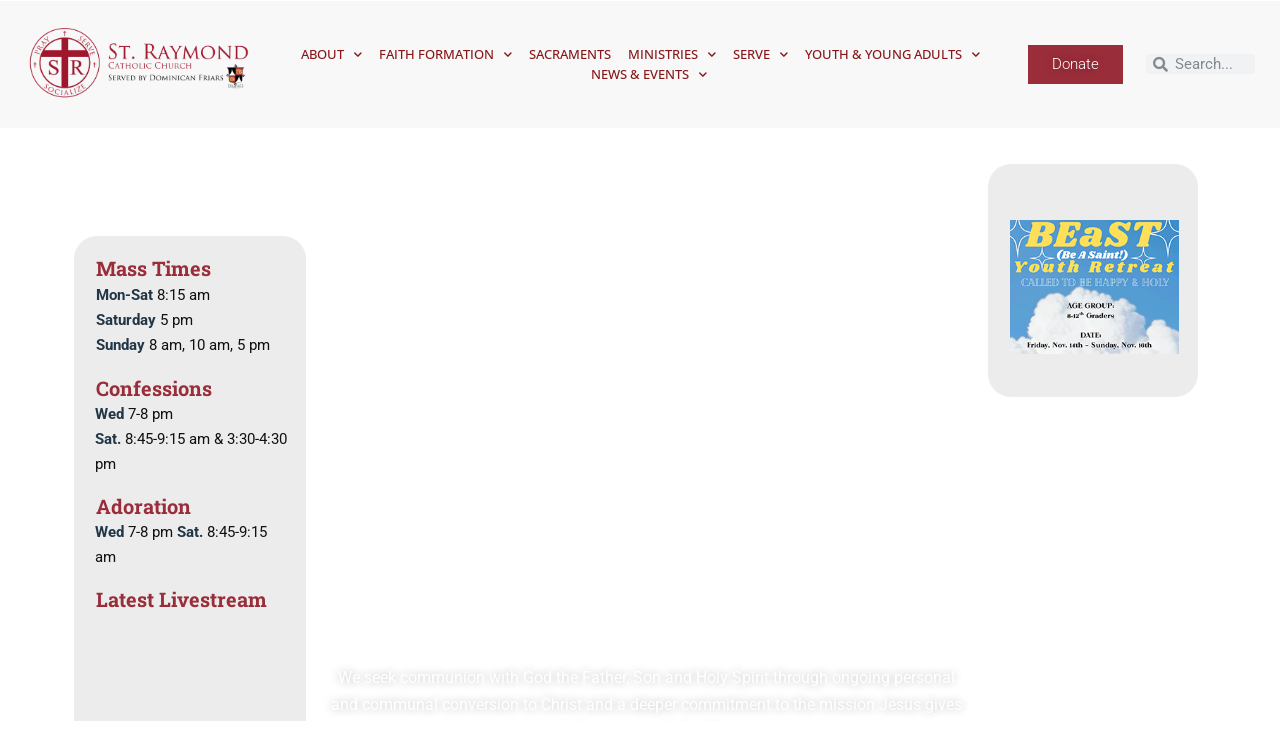

--- FILE ---
content_type: text/html; charset=UTF-8
request_url: https://straymondmp.org/?pdfID=10150&url=https%3A%2F%2Fstraymondmp.org%2Fwp-content%2Fuploads%2F2021%2F09%2F519100September122021-w.pdf&index=3
body_size: 22788
content:
<!DOCTYPE html><html lang="en-US"><head> <meta charset="UTF-8"> <meta name="viewport" content="width=device-width, initial-scale=1.0, viewport-fit=cover"/> <meta name='robots' content='index, follow, max-image-preview:large, max-snippet:-1, max-video-preview:-1'/> <style>img:is([sizes="auto" i], [sizes^="auto," i]) { contain-intrinsic-size: 3000px 1500px }</style> <!-- This site is optimized with the Yoast SEO plugin v26.3 - https://yoast.com/wordpress/plugins/seo/ --> <title>Home - St. Raymond Catholic Church</title> <meta name="description" content="Mass Times Mon-Sat 8:15 am Saturday 5 pmSunday 8 am, 10 am, 5 pm&nbsp; Confessions Wed 7-8 pmSat. 8:45-9:15 am &amp; 3:30-4:30 pm Adoration Wed 7-8 pm Sat. 8:45-9:15 am  Latest Livestream Bulletins Facebook Youtube Instagram St. Raymond Catholic Church United by our Catholic Faith as disciples of Jesus Christ We seek communion with God the Father, Son and Holy Spirit through ongoing personal and communal conversion to Christ and a deeper commitment to the mission Jesus gives each of us to preach the Gospel. About Our Parish ABOUT USWelcome to St. Raymond! We’d love to meet you. Perhaps you’ve never visited our church in person, or you’ve come to Mass once in a while, but are still looking for a church that feels like home. Maybe you’re a lifelong member. Is it possible you don’t even know quite what you’re looking for? Come to our spiritual home in Christ. We are brothers and sisters building a Catholic family of fellow seekers and disciples who are striving for a relationship with God and being prepared to preach the Gospel of Jesus Christ in Menlo Park. We welcome you wherever you are on your journey of faith. We encourage you to join us for one of our weekly Masses. You’ll be welcome in our church, and will be met by friendly parishioners and our pastor who will be happy to answer any questions you have about the parish, our programs, and our community. MORE ABOUT US Join Our Parish St. Raymond Parish is a family. As disciples of Jesus, we are “children of God” and “brothers and sisters in Christ.” Liturgies Liturgy is not just the words that are said, it is much much more than that. Through the liturgy we encounter God, and are united with our brothers and sisters across the world as the Universal Church. Learn More Ministries &quot;Indeed, we call an apostolate ‘every activity of the Mystical Body; that aims to spread the Kingdom of God over all the earth.&#039;&quot; - (CCC, 863) Learn More Sacraments The seven sacraments touch all the stages and all the important moments of Christian life: they give birth and increase, healing and mission to the Christian’s life of faith. (CCC, 1210) Learn More &quot;May the God of love and peace set your hearts at rest and speed you on your journey.&quot; ~St. Raymond of Penafort Parish EventsJoin Us Upcoming Parish, Programs and Community Events View Mass times, and all Events Calendar Lord, Open my Lips. And my mouth shall declare your praise St. Raymond invites everyone to participate fully in the life of our spiritual family. VIEW ALL HOMILIES BulletinsLatest Bulletins View All Bulletins Oct 25 October 26, 2025 – 30th Sunday in Ordinary Time Oct 17 October 19, 2025 &#8211; 29th Sunday in Ordinary Time b Oct 10 October 12, 2025 &#8211; Parish 75th Anniversary"/> <link rel="canonical" href="https://52.13.245.128/"/> <meta property="og:locale" content="en_US"/> <meta property="og:type" content="website"/> <meta property="og:title" content="Home - St. Raymond Catholic Church"/> <meta property="og:description" content="Mass Times Mon-Sat 8:15 am Saturday 5 pmSunday 8 am, 10 am, 5 pm&nbsp; Confessions Wed 7-8 pmSat. 8:45-9:15 am &amp; 3:30-4:30 pm Adoration Wed 7-8 pm Sat. 8:45-9:15 am  Latest Livestream Bulletins Facebook Youtube Instagram St. Raymond Catholic Church United by our Catholic Faith as disciples of Jesus Christ We seek communion with God the Father, Son and Holy Spirit through ongoing personal and communal conversion to Christ and a deeper commitment to the mission Jesus gives each of us to preach the Gospel. About Our Parish ABOUT USWelcome to St. Raymond! We’d love to meet you. Perhaps you’ve never visited our church in person, or you’ve come to Mass once in a while, but are still looking for a church that feels like home. Maybe you’re a lifelong member. Is it possible you don’t even know quite what you’re looking for? Come to our spiritual home in Christ. We are brothers and sisters building a Catholic family of fellow seekers and disciples who are striving for a relationship with God and being prepared to preach the Gospel of Jesus Christ in Menlo Park. We welcome you wherever you are on your journey of faith. We encourage you to join us for one of our weekly Masses. You’ll be welcome in our church, and will be met by friendly parishioners and our pastor who will be happy to answer any questions you have about the parish, our programs, and our community. MORE ABOUT US Join Our Parish St. Raymond Parish is a family. As disciples of Jesus, we are “children of God” and “brothers and sisters in Christ.” Liturgies Liturgy is not just the words that are said, it is much much more than that. Through the liturgy we encounter God, and are united with our brothers and sisters across the world as the Universal Church. Learn More Ministries &quot;Indeed, we call an apostolate ‘every activity of the Mystical Body; that aims to spread the Kingdom of God over all the earth.&#039;&quot; - (CCC, 863) Learn More Sacraments The seven sacraments touch all the stages and all the important moments of Christian life: they give birth and increase, healing and mission to the Christian’s life of faith. (CCC, 1210) Learn More &quot;May the God of love and peace set your hearts at rest and speed you on your journey.&quot; ~St. Raymond of Penafort Parish EventsJoin Us Upcoming Parish, Programs and Community Events View Mass times, and all Events Calendar Lord, Open my Lips. And my mouth shall declare your praise St. Raymond invites everyone to participate fully in the life of our spiritual family. VIEW ALL HOMILIES BulletinsLatest Bulletins View All Bulletins Oct 25 October 26, 2025 – 30th Sunday in Ordinary Time Oct 17 October 19, 2025 &#8211; 29th Sunday in Ordinary Time b Oct 10 October 12, 2025 &#8211; Parish 75th Anniversary"/> <meta property="og:url" content="https://52.13.245.128/"/> <meta property="og:site_name" content="St. Raymond Catholic Church"/> <meta property="article:publisher" content="https://facebook.com/straymondmp"/> <meta property="article:modified_time" content="2025-10-27T20:52:17+00:00"/> <meta property="og:image" content="https://straymondmp.org/wp-content/uploads/2025/10/home_bnr_beastRetreat1125.png"/> <meta name="twitter:card" content="summary_large_image"/> <script type="application/ld+json" class="yoast-schema-graph">{"@context":"https://schema.org","@graph":[{"@type":"WebPage","@id":"https://52.13.245.128/","url":"https://52.13.245.128/","name":"Home - St. Raymond Catholic Church","isPartOf":{"@id":"https://straymondmp.org/#website"},"about":{"@id":"https://straymondmp.org/#organization"},"primaryImageOfPage":{"@id":"https://52.13.245.128/#primaryimage"},"image":{"@id":"https://52.13.245.128/#primaryimage"},"thumbnailUrl":"https://straymondmp.org/wp-content/uploads/2025/10/home_bnr_beastRetreat1125.png","datePublished":"2021-05-15T22:43:37+00:00","dateModified":"2025-10-27T20:52:17+00:00","description":"Mass Times Mon-Sat 8:15 am Saturday 5 pmSunday 8 am, 10 am, 5 pm&nbsp; Confessions Wed 7-8 pmSat. 8:45-9:15 am &amp; 3:30-4:30 pm Adoration Wed 7-8 pm Sat. 8:45-9:15 am  Latest Livestream Bulletins Facebook Youtube Instagram St. Raymond Catholic Church United by our Catholic Faith as disciples of Jesus Christ We seek communion with God the Father, Son and Holy Spirit through ongoing personal and communal conversion to Christ and a deeper commitment to the mission Jesus gives each of us to preach the Gospel. About Our Parish ABOUT USWelcome to St. Raymond! We’d love to meet you. Perhaps you’ve never visited our church in person, or you’ve come to Mass once in a while, but are still looking for a church that feels like home. Maybe you’re a lifelong member. Is it possible you don’t even know quite what you’re looking for? Come to our spiritual home in Christ. We are brothers and sisters building a Catholic family of fellow seekers and disciples who are striving for a relationship with God and being prepared to preach the Gospel of Jesus Christ in Menlo Park. We welcome you wherever you are on your journey of faith. We encourage you to join us for one of our weekly Masses. You’ll be welcome in our church, and will be met by friendly parishioners and our pastor who will be happy to answer any questions you have about the parish, our programs, and our community. MORE ABOUT US Join Our Parish St. Raymond Parish is a family. As disciples of Jesus, we are “children of God” and “brothers and sisters in Christ.” Liturgies Liturgy is not just the words that are said, it is much much more than that. Through the liturgy we encounter God, and are united with our brothers and sisters across the world as the Universal Church. Learn More Ministries &quot;Indeed, we call an apostolate ‘every activity of the Mystical Body; that aims to spread the Kingdom of God over all the earth.&#039;&quot; - (CCC, 863) Learn More Sacraments The seven sacraments touch all the stages and all the important moments of Christian life: they give birth and increase, healing and mission to the Christian’s life of faith. (CCC, 1210) Learn More \"May the God of love and peace set your hearts at rest and speed you on your journey.\" ~St. Raymond of Penafort Parish EventsJoin Us Upcoming Parish, Programs and Community Events View Mass times, and all Events Calendar Lord, Open my Lips. And my mouth shall declare your praise St. Raymond invites everyone to participate fully in the life of our spiritual family. VIEW ALL HOMILIES BulletinsLatest Bulletins View All Bulletins Oct 25 October 26, 2025 – 30th Sunday in Ordinary Time Oct 17 October 19, 2025 &#8211; 29th Sunday in Ordinary Time b Oct 10 October 12, 2025 &#8211; Parish 75th Anniversary","breadcrumb":{"@id":"https://52.13.245.128/#breadcrumb"},"inLanguage":"en-US","potentialAction":[{"@type":"ReadAction","target":["https://52.13.245.128/"]}]},{"@type":"ImageObject","inLanguage":"en-US","@id":"https://52.13.245.128/#primaryimage","url":"https://straymondmp.s3.us-west-2.amazonaws.com/2025/10/home_bnr_beastRetreat1125.png","contentUrl":"https://straymondmp.s3.us-west-2.amazonaws.com/2025/10/home_bnr_beastRetreat1125.png","width":240,"height":190},{"@type":"BreadcrumbList","@id":"https://52.13.245.128/#breadcrumb","itemListElement":[{"@type":"ListItem","position":1,"name":"Home"}]},{"@type":"WebSite","@id":"https://straymondmp.org/#website","url":"https://straymondmp.org/","name":"St. Raymond Catholic Church","description":"Menlo Park, CA","publisher":{"@id":"https://straymondmp.org/#organization"},"potentialAction":[{"@type":"SearchAction","target":{"@type":"EntryPoint","urlTemplate":"https://straymondmp.org/?s={search_term_string}"},"query-input":{"@type":"PropertyValueSpecification","valueRequired":true,"valueName":"search_term_string"}}],"inLanguage":"en-US"},{"@type":"Organization","@id":"https://straymondmp.org/#organization","name":"Saint Raymond Catholic Church, Menlo Park, CA —","url":"https://straymondmp.org/","logo":{"@type":"ImageObject","inLanguage":"en-US","@id":"https://straymondmp.org/#/schema/logo/image/","url":"https://straymondmp.s3.us-west-2.amazonaws.com/2020/12/1STR-PSS-DOM-horiz-2023b.png","contentUrl":"https://straymondmp.s3.us-west-2.amazonaws.com/2020/12/1STR-PSS-DOM-horiz-2023b.png","width":1227,"height":396,"caption":"Saint Raymond Catholic Church, Menlo Park, CA —"},"image":{"@id":"https://straymondmp.org/#/schema/logo/image/"},"sameAs":["https://facebook.com/straymondmp","https://instagram.com/straymond.mp","https://youtube.com/straymondmp"]}]}</script> <!-- / Yoast SEO plugin. --><link rel='dns-prefetch' href='//www.googletagmanager.com'/><link rel='dns-prefetch' href='//stats.wp.com'/><link rel="alternate" type="application/rss+xml" title="St. Raymond Catholic Church &raquo; Feed" href="https://straymondmp.org/feed/"/><link rel="alternate" type="application/rss+xml" title="St. Raymond Catholic Church &raquo; Comments Feed" href="https://straymondmp.org/comments/feed/"/><script type="text/javascript">/* <![CDATA[ */window._wpemojiSettings = {"baseUrl":"https:\/\/s.w.org\/images\/core\/emoji\/16.0.1\/72x72\/","ext":".png","svgUrl":"https:\/\/s.w.org\/images\/core\/emoji\/16.0.1\/svg\/","svgExt":".svg","source":{"wpemoji":"https:\/\/straymondmp.org\/wp-includes\/js\/wp-emoji.js?ver=6.8.3","twemoji":"https:\/\/straymondmp.org\/wp-includes\/js\/twemoji.js?ver=6.8.3"}};/** * @output wp-includes/js/wp-emoji-loader.js *//** * Emoji Settings as exported in PHP via _print_emoji_detection_script(). * @typedef WPEmojiSettings * @type {object} * @property {?object} source * @property {?string} source.concatemoji * @property {?string} source.twemoji * @property {?string} source.wpemoji * @property {?boolean} DOMReady * @property {?Function} readyCallback *//** * Support tests. * @typedef SupportTests * @type {object} * @property {?boolean} flag * @property {?boolean} emoji *//** * IIFE to detect emoji support and load Twemoji if needed. * * @param {Window} window * @param {Document} document * @param {WPEmojiSettings} settings */( function wpEmojiLoader( window, document, settings ) { if ( typeof Promise === 'undefined' ) { return; } var sessionStorageKey = 'wpEmojiSettingsSupports'; var tests = [ 'flag', 'emoji' ]; /** * Checks whether the browser supports offloading to a Worker. * * @since 6.3.0 * * @private * * @returns {boolean} */ function supportsWorkerOffloading() { return ( typeof Worker !== 'undefined' && typeof OffscreenCanvas !== 'undefined' && typeof URL !== 'undefined' && URL.createObjectURL && typeof Blob !== 'undefined' ); } /** * @typedef SessionSupportTests * @type {object} * @property {number} timestamp * @property {SupportTests} supportTests */ /** * Get support tests from session. * * @since 6.3.0 * * @private * * @returns {?SupportTests} Support tests, or null if not set or older than 1 week. */ function getSessionSupportTests() { try { /** @type {SessionSupportTests} */ var item = JSON.parse( sessionStorage.getItem( sessionStorageKey ) ); if ( typeof item === 'object' && typeof item.timestamp === 'number' && new Date().valueOf() < item.timestamp + 604800 && // Note: Number is a week in seconds. typeof item.supportTests === 'object' ) { return item.supportTests; } } catch ( e ) {} return null; } /** * Persist the supports in session storage. * * @since 6.3.0 * * @private * * @param {SupportTests} supportTests Support tests. */ function setSessionSupportTests( supportTests ) { try { /** @type {SessionSupportTests} */ var item = { supportTests: supportTests, timestamp: new Date().valueOf() }; sessionStorage.setItem( sessionStorageKey, JSON.stringify( item ) ); } catch ( e ) {} } /** * Checks if two sets of Emoji characters render the same visually. * * This is used to determine if the browser is rendering an emoji with multiple data points * correctly. set1 is the emoji in the correct form, using a zero-width joiner. set2 is the emoji * in the incorrect form, using a zero-width space. If the two sets render the same, then the browser * does not support the emoji correctly. * * This function may be serialized to run in a Worker. Therefore, it cannot refer to variables from the containing * scope. Everything must be passed by parameters. * * @since 4.9.0 * * @private * * @param {CanvasRenderingContext2D} context 2D Context. * @param {string} set1 Set of Emoji to test. * @param {string} set2 Set of Emoji to test. * * @return {boolean} True if the two sets render the same. */ function emojiSetsRenderIdentically( context, set1, set2 ) { // Cleanup from previous test. context.clearRect( 0, 0, context.canvas.width, context.canvas.height ); context.fillText( set1, 0, 0 ); var rendered1 = new Uint32Array( context.getImageData( 0, 0, context.canvas.width, context.canvas.height ).data ); // Cleanup from previous test. context.clearRect( 0, 0, context.canvas.width, context.canvas.height ); context.fillText( set2, 0, 0 ); var rendered2 = new Uint32Array( context.getImageData( 0, 0, context.canvas.width, context.canvas.height ).data ); return rendered1.every( function ( rendered2Data, index ) { return rendered2Data === rendered2[ index ]; } ); } /** * Checks if the center point of a single emoji is empty. * * This is used to determine if the browser is rendering an emoji with a single data point * correctly. The center point of an incorrectly rendered emoji will be empty. A correctly * rendered emoji will have a non-zero value at the center point. * * This function may be serialized to run in a Worker. Therefore, it cannot refer to variables from the containing * scope. Everything must be passed by parameters. * * @since 6.8.2 * * @private * * @param {CanvasRenderingContext2D} context 2D Context. * @param {string} emoji Emoji to test. * * @return {boolean} True if the center point is empty. */ function emojiRendersEmptyCenterPoint( context, emoji ) { // Cleanup from previous test. context.clearRect( 0, 0, context.canvas.width, context.canvas.height ); context.fillText( emoji, 0, 0 ); // Test if the center point (16, 16) is empty (0,0,0,0). var centerPoint = context.getImageData(16, 16, 1, 1); for ( var i = 0; i < centerPoint.data.length; i++ ) { if ( centerPoint.data[ i ] !== 0 ) { // Stop checking the moment it's known not to be empty. return false; } } return true; } /** * Determines if the browser properly renders Emoji that Twemoji can supplement. * * This function may be serialized to run in a Worker. Therefore, it cannot refer to variables from the containing * scope. Everything must be passed by parameters. * * @since 4.2.0 * * @private * * @param {CanvasRenderingContext2D} context 2D Context. * @param {string} type Whether to test for support of "flag" or "emoji". * @param {Function} emojiSetsRenderIdentically Reference to emojiSetsRenderIdentically function, needed due to minification. * @param {Function} emojiRendersEmptyCenterPoint Reference to emojiRendersEmptyCenterPoint function, needed due to minification. * * @return {boolean} True if the browser can render emoji, false if it cannot. */ function browserSupportsEmoji( context, type, emojiSetsRenderIdentically, emojiRendersEmptyCenterPoint ) { var isIdentical; switch ( type ) { case 'flag': /* * Test for Transgender flag compatibility. Added in Unicode 13. * * To test for support, we try to render it, and compare the rendering to how it would look if * the browser doesn't render it correctly (white flag emoji + transgender symbol). */ isIdentical = emojiSetsRenderIdentically( context, '\uD83C\uDFF3\uFE0F\u200D\u26A7\uFE0F', // as a zero-width joiner sequence '\uD83C\uDFF3\uFE0F\u200B\u26A7\uFE0F' // separated by a zero-width space ); if ( isIdentical ) { return false; } /* * Test for Sark flag compatibility. This is the least supported of the letter locale flags, * so gives us an easy test for full support. * * To test for support, we try to render it, and compare the rendering to how it would look if * the browser doesn't render it correctly ([C] + [Q]). */ isIdentical = emojiSetsRenderIdentically( context, '\uD83C\uDDE8\uD83C\uDDF6', // as the sequence of two code points '\uD83C\uDDE8\u200B\uD83C\uDDF6' // as the two code points separated by a zero-width space ); if ( isIdentical ) { return false; } /* * Test for English flag compatibility. England is a country in the United Kingdom, it * does not have a two letter locale code but rather a five letter sub-division code. * * To test for support, we try to render it, and compare the rendering to how it would look if * the browser doesn't render it correctly (black flag emoji + [G] + [B] + [E] + [N] + [G]). */ isIdentical = emojiSetsRenderIdentically( context, // as the flag sequence '\uD83C\uDFF4\uDB40\uDC67\uDB40\uDC62\uDB40\uDC65\uDB40\uDC6E\uDB40\uDC67\uDB40\uDC7F', // with each code point separated by a zero-width space '\uD83C\uDFF4\u200B\uDB40\uDC67\u200B\uDB40\uDC62\u200B\uDB40\uDC65\u200B\uDB40\uDC6E\u200B\uDB40\uDC67\u200B\uDB40\uDC7F' ); return ! isIdentical; case 'emoji': /* * Does Emoji 16.0 cause the browser to go splat? * * To test for Emoji 16.0 support, try to render a new emoji: Splatter. * * The splatter emoji is a single code point emoji. Testing for browser support * required testing the center point of the emoji to see if it is empty. * * 0xD83E 0xDEDF (\uD83E\uDEDF) == 🫟 Splatter. * * When updating this test, please ensure that the emoji is either a single code point * or switch to using the emojiSetsRenderIdentically function and testing with a zero-width * joiner vs a zero-width space. */ var notSupported = emojiRendersEmptyCenterPoint( context, '\uD83E\uDEDF' ); return ! notSupported; } return false; } /** * Checks emoji support tests. * * This function may be serialized to run in a Worker. Therefore, it cannot refer to variables from the containing * scope. Everything must be passed by parameters. * * @since 6.3.0 * * @private * * @param {string[]} tests Tests. * @param {Function} browserSupportsEmoji Reference to browserSupportsEmoji function, needed due to minification. * @param {Function} emojiSetsRenderIdentically Reference to emojiSetsRenderIdentically function, needed due to minification. * @param {Function} emojiRendersEmptyCenterPoint Reference to emojiRendersEmptyCenterPoint function, needed due to minification. * * @return {SupportTests} Support tests. */ function testEmojiSupports( tests, browserSupportsEmoji, emojiSetsRenderIdentically, emojiRendersEmptyCenterPoint ) { var canvas; if ( typeof WorkerGlobalScope !== 'undefined' && self instanceof WorkerGlobalScope ) { canvas = new OffscreenCanvas( 300, 150 ); // Dimensions are default for HTMLCanvasElement. } else { canvas = document.createElement( 'canvas' ); } var context = canvas.getContext( '2d', { willReadFrequently: true } ); /* * Chrome on OS X added native emoji rendering in M41. Unfortunately, * it doesn't work when the font is bolder than 500 weight. So, we * check for bold rendering support to avoid invisible emoji in Chrome. */ context.textBaseline = 'top'; context.font = '600 32px Arial'; var supports = {}; tests.forEach( function ( test ) { supports[ test ] = browserSupportsEmoji( context, test, emojiSetsRenderIdentically, emojiRendersEmptyCenterPoint ); } ); return supports; } /** * Adds a script to the head of the document. * * @ignore * * @since 4.2.0 * * @param {string} src The url where the script is located. * * @return {void} */ function addScript( src ) { var script = document.createElement( 'script' ); script.src = src; script.defer = true; document.head.appendChild( script ); } settings.supports = { everything: true, everythingExceptFlag: true }; // Create a promise for DOMContentLoaded since the worker logic may finish after the event has fired. var domReadyPromise = new Promise( function ( resolve ) { document.addEventListener( 'DOMContentLoaded', resolve, { once: true } ); } ); // Obtain the emoji support from the browser, asynchronously when possible. new Promise( function ( resolve ) { var supportTests = getSessionSupportTests(); if ( supportTests ) { resolve( supportTests ); return; } if ( supportsWorkerOffloading() ) { try { // Note that the functions are being passed as arguments due to minification. var workerScript = 'postMessage(' + testEmojiSupports.toString() + '(' + [ JSON.stringify( tests ), browserSupportsEmoji.toString(), emojiSetsRenderIdentically.toString(), emojiRendersEmptyCenterPoint.toString() ].join( ',' ) + '));'; var blob = new Blob( [ workerScript ], { type: 'text/javascript' } ); var worker = new Worker( URL.createObjectURL( blob ), { name: 'wpTestEmojiSupports' } ); worker.onmessage = function ( event ) { supportTests = event.data; setSessionSupportTests( supportTests ); worker.terminate(); resolve( supportTests ); }; return; } catch ( e ) {} } supportTests = testEmojiSupports( tests, browserSupportsEmoji, emojiSetsRenderIdentically, emojiRendersEmptyCenterPoint ); setSessionSupportTests( supportTests ); resolve( supportTests ); } ) // Once the browser emoji support has been obtained from the session, finalize the settings. .then( function ( supportTests ) { /* * Tests the browser support for flag emojis and other emojis, and adjusts the * support settings accordingly. */ for ( var test in supportTests ) { settings.supports[ test ] = supportTests[ test ]; settings.supports.everything = settings.supports.everything && settings.supports[ test ]; if ( 'flag' !== test ) { settings.supports.everythingExceptFlag = settings.supports.everythingExceptFlag && settings.supports[ test ]; } } settings.supports.everythingExceptFlag = settings.supports.everythingExceptFlag && ! settings.supports.flag; // Sets DOMReady to false and assigns a ready function to settings. settings.DOMReady = false; settings.readyCallback = function () { settings.DOMReady = true; }; } ) .then( function () { return domReadyPromise; } ) .then( function () { // When the browser can not render everything we need to load a polyfill. if ( ! settings.supports.everything ) { settings.readyCallback(); var src = settings.source || {}; if ( src.concatemoji ) { addScript( src.concatemoji ); } else if ( src.wpemoji && src.twemoji ) { addScript( src.twemoji ); addScript( src.wpemoji ); } } } );} )( window, document, window._wpemojiSettings );/* ]]> */</script><style id='wp-emoji-styles-inline-css' type='text/css'> img.wp-smiley, img.emoji { display: inline !important; border: none !important; box-shadow: none !important; height: 1em !important; width: 1em !important; margin: 0 0.07em !important; vertical-align: -0.1em !important; background: none !important; padding: 0 !important; }</style><style id='classic-theme-styles-inline-css' type='text/css'>/** * These rules are needed for backwards compatibility. * They should match the button element rules in the base theme.json file. */.wp-block-button__link { color: #ffffff; background-color: #32373c; border-radius: 9999px; /* 100% causes an oval, but any explicit but really high value retains the pill shape. */ /* This needs a low specificity so it won't override the rules from the button element if defined in theme.json. */ box-shadow: none; text-decoration: none; /* The extra 2px are added to size solids the same as the outline versions.*/ padding: calc(0.667em + 2px) calc(1.333em + 2px); font-size: 1.125em;}.wp-block-file__button { background: #32373c; color: #ffffff; text-decoration: none;}</style><style id='global-styles-inline-css' type='text/css'>:root{--wp--preset--aspect-ratio--square: 1;--wp--preset--aspect-ratio--4-3: 4/3;--wp--preset--aspect-ratio--3-4: 3/4;--wp--preset--aspect-ratio--3-2: 3/2;--wp--preset--aspect-ratio--2-3: 2/3;--wp--preset--aspect-ratio--16-9: 16/9;--wp--preset--aspect-ratio--9-16: 9/16;--wp--preset--color--black: #000000;--wp--preset--color--cyan-bluish-gray: #abb8c3;--wp--preset--color--white: #ffffff;--wp--preset--color--pale-pink: #f78da7;--wp--preset--color--vivid-red: #cf2e2e;--wp--preset--color--luminous-vivid-orange: #ff6900;--wp--preset--color--luminous-vivid-amber: #fcb900;--wp--preset--color--light-green-cyan: #7bdcb5;--wp--preset--color--vivid-green-cyan: #00d084;--wp--preset--color--pale-cyan-blue: #8ed1fc;--wp--preset--color--vivid-cyan-blue: #0693e3;--wp--preset--color--vivid-purple: #9b51e0;--wp--preset--gradient--vivid-cyan-blue-to-vivid-purple: linear-gradient(135deg,rgba(6,147,227,1) 0%,rgb(155,81,224) 100%);--wp--preset--gradient--light-green-cyan-to-vivid-green-cyan: linear-gradient(135deg,rgb(122,220,180) 0%,rgb(0,208,130) 100%);--wp--preset--gradient--luminous-vivid-amber-to-luminous-vivid-orange: linear-gradient(135deg,rgba(252,185,0,1) 0%,rgba(255,105,0,1) 100%);--wp--preset--gradient--luminous-vivid-orange-to-vivid-red: linear-gradient(135deg,rgba(255,105,0,1) 0%,rgb(207,46,46) 100%);--wp--preset--gradient--very-light-gray-to-cyan-bluish-gray: linear-gradient(135deg,rgb(238,238,238) 0%,rgb(169,184,195) 100%);--wp--preset--gradient--cool-to-warm-spectrum: linear-gradient(135deg,rgb(74,234,220) 0%,rgb(151,120,209) 20%,rgb(207,42,186) 40%,rgb(238,44,130) 60%,rgb(251,105,98) 80%,rgb(254,248,76) 100%);--wp--preset--gradient--blush-light-purple: linear-gradient(135deg,rgb(255,206,236) 0%,rgb(152,150,240) 100%);--wp--preset--gradient--blush-bordeaux: linear-gradient(135deg,rgb(254,205,165) 0%,rgb(254,45,45) 50%,rgb(107,0,62) 100%);--wp--preset--gradient--luminous-dusk: linear-gradient(135deg,rgb(255,203,112) 0%,rgb(199,81,192) 50%,rgb(65,88,208) 100%);--wp--preset--gradient--pale-ocean: linear-gradient(135deg,rgb(255,245,203) 0%,rgb(182,227,212) 50%,rgb(51,167,181) 100%);--wp--preset--gradient--electric-grass: linear-gradient(135deg,rgb(202,248,128) 0%,rgb(113,206,126) 100%);--wp--preset--gradient--midnight: linear-gradient(135deg,rgb(2,3,129) 0%,rgb(40,116,252) 100%);--wp--preset--font-size--small: 13px;--wp--preset--font-size--medium: 20px;--wp--preset--font-size--large: 36px;--wp--preset--font-size--x-large: 42px;--wp--preset--spacing--20: 0.44rem;--wp--preset--spacing--30: 0.67rem;--wp--preset--spacing--40: 1rem;--wp--preset--spacing--50: 1.5rem;--wp--preset--spacing--60: 2.25rem;--wp--preset--spacing--70: 3.38rem;--wp--preset--spacing--80: 5.06rem;--wp--preset--shadow--natural: 6px 6px 9px rgba(0, 0, 0, 0.2);--wp--preset--shadow--deep: 12px 12px 50px rgba(0, 0, 0, 0.4);--wp--preset--shadow--sharp: 6px 6px 0px rgba(0, 0, 0, 0.2);--wp--preset--shadow--outlined: 6px 6px 0px -3px rgba(255, 255, 255, 1), 6px 6px rgba(0, 0, 0, 1);--wp--preset--shadow--crisp: 6px 6px 0px rgba(0, 0, 0, 1);}:where(.is-layout-flex){gap: 0.5em;}:where(.is-layout-grid){gap: 0.5em;}body .is-layout-flex{display: flex;}.is-layout-flex{flex-wrap: wrap;align-items: center;}.is-layout-flex > :is(*, div){margin: 0;}body .is-layout-grid{display: grid;}.is-layout-grid > :is(*, div){margin: 0;}:where(.wp-block-columns.is-layout-flex){gap: 2em;}:where(.wp-block-columns.is-layout-grid){gap: 2em;}:where(.wp-block-post-template.is-layout-flex){gap: 1.25em;}:where(.wp-block-post-template.is-layout-grid){gap: 1.25em;}.has-black-color{color: var(--wp--preset--color--black) !important;}.has-cyan-bluish-gray-color{color: var(--wp--preset--color--cyan-bluish-gray) !important;}.has-white-color{color: var(--wp--preset--color--white) !important;}.has-pale-pink-color{color: var(--wp--preset--color--pale-pink) !important;}.has-vivid-red-color{color: var(--wp--preset--color--vivid-red) !important;}.has-luminous-vivid-orange-color{color: var(--wp--preset--color--luminous-vivid-orange) !important;}.has-luminous-vivid-amber-color{color: var(--wp--preset--color--luminous-vivid-amber) !important;}.has-light-green-cyan-color{color: var(--wp--preset--color--light-green-cyan) !important;}.has-vivid-green-cyan-color{color: var(--wp--preset--color--vivid-green-cyan) !important;}.has-pale-cyan-blue-color{color: var(--wp--preset--color--pale-cyan-blue) !important;}.has-vivid-cyan-blue-color{color: var(--wp--preset--color--vivid-cyan-blue) !important;}.has-vivid-purple-color{color: var(--wp--preset--color--vivid-purple) !important;}.has-black-background-color{background-color: var(--wp--preset--color--black) !important;}.has-cyan-bluish-gray-background-color{background-color: var(--wp--preset--color--cyan-bluish-gray) !important;}.has-white-background-color{background-color: var(--wp--preset--color--white) !important;}.has-pale-pink-background-color{background-color: var(--wp--preset--color--pale-pink) !important;}.has-vivid-red-background-color{background-color: var(--wp--preset--color--vivid-red) !important;}.has-luminous-vivid-orange-background-color{background-color: var(--wp--preset--color--luminous-vivid-orange) !important;}.has-luminous-vivid-amber-background-color{background-color: var(--wp--preset--color--luminous-vivid-amber) !important;}.has-light-green-cyan-background-color{background-color: var(--wp--preset--color--light-green-cyan) !important;}.has-vivid-green-cyan-background-color{background-color: var(--wp--preset--color--vivid-green-cyan) !important;}.has-pale-cyan-blue-background-color{background-color: var(--wp--preset--color--pale-cyan-blue) !important;}.has-vivid-cyan-blue-background-color{background-color: var(--wp--preset--color--vivid-cyan-blue) !important;}.has-vivid-purple-background-color{background-color: var(--wp--preset--color--vivid-purple) !important;}.has-black-border-color{border-color: var(--wp--preset--color--black) !important;}.has-cyan-bluish-gray-border-color{border-color: var(--wp--preset--color--cyan-bluish-gray) !important;}.has-white-border-color{border-color: var(--wp--preset--color--white) !important;}.has-pale-pink-border-color{border-color: var(--wp--preset--color--pale-pink) !important;}.has-vivid-red-border-color{border-color: var(--wp--preset--color--vivid-red) !important;}.has-luminous-vivid-orange-border-color{border-color: var(--wp--preset--color--luminous-vivid-orange) !important;}.has-luminous-vivid-amber-border-color{border-color: var(--wp--preset--color--luminous-vivid-amber) !important;}.has-light-green-cyan-border-color{border-color: var(--wp--preset--color--light-green-cyan) !important;}.has-vivid-green-cyan-border-color{border-color: var(--wp--preset--color--vivid-green-cyan) !important;}.has-pale-cyan-blue-border-color{border-color: var(--wp--preset--color--pale-cyan-blue) !important;}.has-vivid-cyan-blue-border-color{border-color: var(--wp--preset--color--vivid-cyan-blue) !important;}.has-vivid-purple-border-color{border-color: var(--wp--preset--color--vivid-purple) !important;}.has-vivid-cyan-blue-to-vivid-purple-gradient-background{background: var(--wp--preset--gradient--vivid-cyan-blue-to-vivid-purple) !important;}.has-light-green-cyan-to-vivid-green-cyan-gradient-background{background: var(--wp--preset--gradient--light-green-cyan-to-vivid-green-cyan) !important;}.has-luminous-vivid-amber-to-luminous-vivid-orange-gradient-background{background: var(--wp--preset--gradient--luminous-vivid-amber-to-luminous-vivid-orange) !important;}.has-luminous-vivid-orange-to-vivid-red-gradient-background{background: var(--wp--preset--gradient--luminous-vivid-orange-to-vivid-red) !important;}.has-very-light-gray-to-cyan-bluish-gray-gradient-background{background: var(--wp--preset--gradient--very-light-gray-to-cyan-bluish-gray) !important;}.has-cool-to-warm-spectrum-gradient-background{background: var(--wp--preset--gradient--cool-to-warm-spectrum) !important;}.has-blush-light-purple-gradient-background{background: var(--wp--preset--gradient--blush-light-purple) !important;}.has-blush-bordeaux-gradient-background{background: var(--wp--preset--gradient--blush-bordeaux) !important;}.has-luminous-dusk-gradient-background{background: var(--wp--preset--gradient--luminous-dusk) !important;}.has-pale-ocean-gradient-background{background: var(--wp--preset--gradient--pale-ocean) !important;}.has-electric-grass-gradient-background{background: var(--wp--preset--gradient--electric-grass) !important;}.has-midnight-gradient-background{background: var(--wp--preset--gradient--midnight) !important;}.has-small-font-size{font-size: var(--wp--preset--font-size--small) !important;}.has-medium-font-size{font-size: var(--wp--preset--font-size--medium) !important;}.has-large-font-size{font-size: var(--wp--preset--font-size--large) !important;}.has-x-large-font-size{font-size: var(--wp--preset--font-size--x-large) !important;}:where(.wp-block-post-template.is-layout-flex){gap: 1.25em;}:where(.wp-block-post-template.is-layout-grid){gap: 1.25em;}:where(.wp-block-columns.is-layout-flex){gap: 2em;}:where(.wp-block-columns.is-layout-grid){gap: 2em;}:root :where(.wp-block-pullquote){font-size: 1.5em;line-height: 1.6;}</style><link rel='stylesheet' id='vestry-child-css-css' href='https://straymondmp.org/wp-content/themes/vestry-child-theme/style.css?ver=1760750355' type='text/css' media='all'/><link rel='stylesheet' id='vestry-general-css' href='https://straymondmp.org/wp-content/themes/vestry/assets/css/general.css?ver=6.8.3' type='text/css' media='all'/><link rel='stylesheet' id='vestry-shop-css' href='https://straymondmp.org/wp-content/themes/vestry/assets/css/shop.css?ver=6.8.3' type='text/css' media='all'/><link rel='stylesheet' id='vestry-style-css' href='https://straymondmp.org/wp-content/themes/vestry/style.css?ver=6.8.3' type='text/css' media='all'/><link rel='stylesheet' id='elementor-frontend-css' href='https://straymondmp.org/wp-content/plugins/elementor/assets/css/frontend.css?ver=3.32.5' type='text/css' media='all'/><link rel='stylesheet' id='widget-image-css' href='https://straymondmp.org/wp-content/plugins/elementor/assets/css/widget-image.min.css?ver=3.32.5' type='text/css' media='all'/><link rel='stylesheet' id='widget-nav-menu-css' href='https://straymondmp.org/wp-content/plugins/elementor-pro/assets/css/widget-nav-menu.min.css?ver=3.32.3' type='text/css' media='all'/><link rel='stylesheet' id='widget-search-form-css' href='https://straymondmp.org/wp-content/plugins/elementor-pro/assets/css/widget-search-form.min.css?ver=3.32.3' type='text/css' media='all'/><link rel='stylesheet' id='elementor-icons-shared-0-css' href='https://straymondmp.org/wp-content/plugins/elementor/assets/lib/font-awesome/css/fontawesome.css?ver=5.15.3' type='text/css' media='all'/><link rel='stylesheet' id='elementor-icons-fa-solid-css' href='https://straymondmp.org/wp-content/plugins/elementor/assets/lib/font-awesome/css/solid.css?ver=5.15.3' type='text/css' media='all'/><link rel='stylesheet' id='widget-heading-css' href='https://straymondmp.org/wp-content/plugins/elementor/assets/css/widget-heading.min.css?ver=3.32.5' type='text/css' media='all'/><link rel='stylesheet' id='widget-icon-list-css' href='https://straymondmp.org/wp-content/plugins/elementor/assets/css/widget-icon-list.min.css?ver=3.32.5' type='text/css' media='all'/><link rel='stylesheet' id='widget-social-icons-css' href='https://straymondmp.org/wp-content/plugins/elementor/assets/css/widget-social-icons.min.css?ver=3.32.5' type='text/css' media='all'/><link rel='stylesheet' id='e-apple-webkit-css' href='https://straymondmp.org/wp-content/plugins/elementor/assets/css/conditionals/apple-webkit.min.css?ver=3.32.5' type='text/css' media='all'/><link rel='stylesheet' id='elementor-icons-css' href='https://straymondmp.org/wp-content/plugins/elementor/assets/lib/eicons/css/elementor-icons.css?ver=5.44.0' type='text/css' media='all'/><link rel='stylesheet' id='elementor-post-5-css' href='https://straymondmp.org/wp-content/uploads/elementor/css/post-5.css?ver=1762484619' type='text/css' media='all'/><link rel='stylesheet' id='e-animation-fadeIn-css' href='https://straymondmp.org/wp-content/plugins/elementor/assets/lib/animations/styles/fadeIn.css?ver=3.32.5' type='text/css' media='all'/><link rel='stylesheet' id='widget-spacer-css' href='https://straymondmp.org/wp-content/plugins/elementor/assets/css/widget-spacer.min.css?ver=3.32.5' type='text/css' media='all'/><link rel='stylesheet' id='swiper-css' href='https://straymondmp.org/wp-content/plugins/elementor/assets/lib/swiper/v8/css/swiper.css?ver=8.4.5' type='text/css' media='all'/><link rel='stylesheet' id='e-swiper-css' href='https://straymondmp.org/wp-content/plugins/elementor/assets/css/conditionals/e-swiper.css?ver=3.32.5' type='text/css' media='all'/><link rel='stylesheet' id='e-motion-fx-css' href='https://straymondmp.org/wp-content/plugins/elementor-pro/assets/css/modules/motion-fx.css?ver=3.32.3' type='text/css' media='all'/><link rel='stylesheet' id='lity-css' href='https://straymondmp.org/wp-content/plugins/aheto/assets/frontend/vendors/lity/lity.min.css' type='text/css' media='all'/><link rel='stylesheet' id='elementor-post-8343-css' href='https://straymondmp.org/wp-content/uploads/elementor/css/post-8343.css?ver=1762484757' type='text/css' media='all'/><link rel='stylesheet' id='elementor-post-12116-css' href='https://straymondmp.org/wp-content/uploads/elementor/css/post-12116.css?ver=1762484627' type='text/css' media='all'/><link rel='stylesheet' id='elementor-post-5120-css' href='https://straymondmp.org/wp-content/uploads/elementor/css/post-5120.css?ver=1762484627' type='text/css' media='all'/><link rel='stylesheet' id='elementor-post-8251-css' href='https://straymondmp.org/wp-content/uploads/elementor/css/post-8251.css?ver=1762484619' type='text/css' media='all'/><link rel='stylesheet' id='elementor-post-8312-css' href='https://straymondmp.org/wp-content/uploads/elementor/css/post-8312.css?ver=1762484619' type='text/css' media='all'/><link rel='stylesheet' id='tablepress-default-css' href='https://straymondmp.org/wp-content/plugins/tablepress/css/build/default.css?ver=3.2.5' type='text/css' media='all'/><link rel='stylesheet' id='elegant-css' href='https://straymondmp.org/wp-content/plugins/aheto/assets/fonts/elegant.min.css' type='text/css' media='all'/><link rel='stylesheet' id='font-awesome-4.7.0-css' href='https://straymondmp.org/wp-content/plugins/aheto/assets/fonts/font-awesome.min.css' type='text/css' media='all'/><link rel='stylesheet' id='ionicons-css' href='https://straymondmp.org/wp-content/plugins/aheto/assets/fonts/ionicons.min.css' type='text/css' media='all'/><link rel='stylesheet' id='style-main-css' href='https://straymondmp.org/wp-content/plugins/aheto/assets/frontend/css/style.css' type='text/css' media='all'/><link rel='stylesheet' id='style-skin-css' href='//straymondmp.org/wp-content/uploads/aheto-styles/aheto-style_1709.css?timestamp=1760130718' type='text/css' media='all'/><link rel='stylesheet' id='aheto_shortcode_dynamic-css' href='https://straymondmp.org/wp-content/uploads/aheto-styles/aheto-8343-elementor.css?ver=2.1.0' type='text/css' media='all'/><link rel='stylesheet' id='elementor-gf-local-robotoslab-css' href='https://straymondmp.org/wp-content/uploads/elementor/google-fonts/css/robotoslab.css?ver=1756167535' type='text/css' media='all'/><link rel='stylesheet' id='elementor-gf-local-roboto-css' href='https://straymondmp.org/wp-content/uploads/elementor/google-fonts/css/roboto.css?ver=1756167545' type='text/css' media='all'/><link rel='stylesheet' id='elementor-gf-local-lato-css' href='https://straymondmp.org/wp-content/uploads/elementor/google-fonts/css/lato.css?ver=1756167546' type='text/css' media='all'/><link rel='stylesheet' id='elementor-gf-local-playfairdisplay-css' href='https://straymondmp.org/wp-content/uploads/elementor/google-fonts/css/playfairdisplay.css?ver=1756167549' type='text/css' media='all'/><link rel='stylesheet' id='elementor-gf-local-karla-css' href='https://straymondmp.org/wp-content/uploads/elementor/google-fonts/css/karla.css?ver=1756167550' type='text/css' media='all'/><link rel='stylesheet' id='elementor-gf-local-opensans-css' href='https://straymondmp.org/wp-content/uploads/elementor/google-fonts/css/opensans.css?ver=1756167558' type='text/css' media='all'/><link rel='stylesheet' id='elementor-icons-fa-brands-css' href='https://straymondmp.org/wp-content/plugins/elementor/assets/lib/font-awesome/css/brands.css?ver=5.15.3' type='text/css' media='all'/><link rel='stylesheet' id='elementor-icons-fa-regular-css' href='https://straymondmp.org/wp-content/plugins/elementor/assets/lib/font-awesome/css/regular.css?ver=5.15.3' type='text/css' media='all'/><script type="text/javascript" src="https://straymondmp.org/wp-includes/js/jquery/jquery.js?ver=3.7.1" id="jquery-core-js"></script><script type="text/javascript" src="https://straymondmp.org/wp-includes/js/jquery/jquery-migrate.js?ver=3.4.1" id="jquery-migrate-js"></script><!-- Google tag (gtag.js) snippet added by Site Kit --><!-- Google Analytics snippet added by Site Kit --><script type="text/javascript" src="https://www.googletagmanager.com/gtag/js?id=G-XPR2EEV6HZ" id="google_gtagjs-js" async></script><script type="text/javascript" id="google_gtagjs-js-after">/* <![CDATA[ */window.dataLayer = window.dataLayer || [];function gtag(){dataLayer.push(arguments);}gtag("set","linker",{"domains":["straymondmp.org"]});gtag("js", new Date());gtag("set", "developer_id.dZTNiMT", true);gtag("config", "G-XPR2EEV6HZ");/* ]]> */</script><link rel="EditURI" type="application/rsd+xml" title="RSD" href="https://straymondmp.org/xmlrpc.php?rsd"/><meta name="generator" content="WordPress 6.8.3"/><link rel='shortlink' href='https://straymondmp.org/'/><link rel="alternate" title="oEmbed (JSON)" type="application/json+oembed" href="https://straymondmp.org/wp-json/oembed/1.0/embed?url=https%3A%2F%2Fstraymondmp.org%2F"/><link rel="alternate" title="oEmbed (XML)" type="text/xml+oembed" href="https://straymondmp.org/wp-json/oembed/1.0/embed?url=https%3A%2F%2Fstraymondmp.org%2F&#038;format=xml"/><meta name="generator" content="Site Kit by Google 1.165.0"/> <style>img#wpstats{display:none}</style> <meta name="generator" content="Elementor 3.32.5; features: additional_custom_breakpoints; settings: css_print_method-external, google_font-enabled, font_display-auto"> <style> .e-con.e-parent:nth-of-type(n+4):not(.e-lazyloaded):not(.e-no-lazyload), .e-con.e-parent:nth-of-type(n+4):not(.e-lazyloaded):not(.e-no-lazyload) * { background-image: none !important; } @media screen and (max-height: 1024px) { .e-con.e-parent:nth-of-type(n+3):not(.e-lazyloaded):not(.e-no-lazyload), .e-con.e-parent:nth-of-type(n+3):not(.e-lazyloaded):not(.e-no-lazyload) * { background-image: none !important; } } @media screen and (max-height: 640px) { .e-con.e-parent:nth-of-type(n+2):not(.e-lazyloaded):not(.e-no-lazyload), .e-con.e-parent:nth-of-type(n+2):not(.e-lazyloaded):not(.e-no-lazyload) * { background-image: none !important; } } </style> <style type="text/css"> .site-title, .site-description { position: absolute; clip: rect(1px, 1px, 1px, 1px); } </style> <link rel="icon" href="https://straymondmp.s3.us-west-2.amazonaws.com/2020/02/cropped-logo_raymond-1-e1581979082988-32x32.png" sizes="32x32"/><link rel="icon" href="https://straymondmp.s3.us-west-2.amazonaws.com/2020/02/cropped-logo_raymond-1-e1581979082988-192x192.png" sizes="192x192"/><link rel="apple-touch-icon" href="https://straymondmp.s3.us-west-2.amazonaws.com/2020/02/cropped-logo_raymond-1-e1581979082988-180x180.png"/><meta name="msapplication-TileImage" content="https://straymondmp.s3.us-west-2.amazonaws.com/2020/02/cropped-logo_raymond-1-e1581979082988-270x270.png"/><style type="text/css">body .aheto-footer, body .aheto-footer p{color:#ffffff;}body .aheto-footer a{color:#ffffff;}</style><style type="text/css"></style> <style type="text/css" id="wp-custom-css"> .blog--single__full .aht-page__post-head .post-author {display:none}.blog--single__full .aht-page__comments-area .comments-title { display: none;}.blog--single__full .aht-page__post-meta .likes { display: none;} </style> </head><body class="home wp-singular page-template page-template-aheto_canvas page page-id-8343 wp-custom-logo wp-theme-vestry wp-child-theme-vestry-child-theme no-sidebar elementor-default elementor-kit-5 elementor-page elementor-page-8343"> <header data-elementor-type="header" data-elementor-id="12116" class="elementor elementor-12116 elementor-location-header" data-elementor-post-type="elementor_library"> <section class="elementor-section elementor-top-section elementor-element elementor-element-bf777ab elementor-section-boxed elementor-section-height-default elementor-section-height-default" data-id="bf777ab" data-element_type="section" data-settings="{&quot;background_background&quot;:&quot;classic&quot;}"> <div class="elementor-container elementor-column-gap-extended"> <div class="elementor-column elementor-col-100 elementor-top-column elementor-element elementor-element-b9d9a88" data-id="b9d9a88" data-element_type="column"> <div class="elementor-widget-wrap elementor-element-populated"> <section class="elementor-section elementor-inner-section elementor-element elementor-element-3df233b elementor-section-full_width elementor-section-height-default elementor-section-height-default" data-id="3df233b" data-element_type="section"> <div class="elementor-container elementor-column-gap-default"> <div class="elementor-column elementor-col-25 elementor-inner-column elementor-element elementor-element-f9102dc" data-id="f9102dc" data-element_type="column"> <div class="elementor-widget-wrap elementor-element-populated"> <div class="elementor-element elementor-element-7268b22 elementor-widget elementor-widget-theme-site-logo elementor-widget-image" data-id="7268b22" data-element_type="widget" data-widget_type="theme-site-logo.default"> <div class="elementor-widget-container"> <a href="https://straymondmp.org"> <img fetchpriority="high" width="1227" height="396" src="https://straymondmp.s3.us-west-2.amazonaws.com/2020/12/1STR-PSS-DOM-horiz-2023b.png" class="attachment-full size-full wp-image-13751" srcset="https://straymondmp.s3.us-west-2.amazonaws.com/2020/12/1STR-PSS-DOM-horiz-2023b.png 1227w, https://straymondmp.s3.us-west-2.amazonaws.com/2020/12/1STR-PSS-DOM-horiz-2023b-300x97.png 300w, https://straymondmp.s3.us-west-2.amazonaws.com/2020/12/1STR-PSS-DOM-horiz-2023b-1024x330.png 1024w, https://straymondmp.s3.us-west-2.amazonaws.com/2020/12/1STR-PSS-DOM-horiz-2023b-768x248.png 768w" sizes="(max-width: 1227px) 100vw, 1227px"/> </a> </div> </div> </div> </div> <div class="elementor-column elementor-col-25 elementor-inner-column elementor-element elementor-element-7237986" data-id="7237986" data-element_type="column"> <div class="elementor-widget-wrap elementor-element-populated"> <div class="elementor-element elementor-element-12641e8 elementor-nav-menu__align-center elementor-nav-menu--stretch elementor-nav-menu__text-align-center elementor-widget__width-initial elementor-nav-menu--dropdown-tablet elementor-nav-menu--toggle elementor-nav-menu--burger elementor-widget elementor-widget-nav-menu" data-id="12641e8" data-element_type="widget" data-settings="{&quot;full_width&quot;:&quot;stretch&quot;,&quot;submenu_icon&quot;:{&quot;value&quot;:&quot;&lt;i class=\&quot;fas fa-chevron-down\&quot; aria-hidden=\&quot;true\&quot;&gt;&lt;\/i&gt;&quot;,&quot;library&quot;:&quot;fa-solid&quot;},&quot;layout&quot;:&quot;horizontal&quot;,&quot;toggle&quot;:&quot;burger&quot;}" data-widget_type="nav-menu.default"> <div class="elementor-widget-container"> <nav aria-label="Menu" class="elementor-nav-menu--main elementor-nav-menu__container elementor-nav-menu--layout-horizontal e--pointer-text e--animation-grow"> <ul id="menu-1-12641e8" class="elementor-nav-menu"><li class="menu-item menu-item-type-custom menu-item-object-custom menu-item-has-children menu-item-8732"><a href="#" class="elementor-item elementor-item-anchor">About</a><ul class="sub-menu elementor-nav-menu--dropdown"> <li class="menu-item menu-item-type-post_type menu-item-object-page menu-item-has-children menu-item-12059"><a href="https://straymondmp.org/about-us/" class="elementor-sub-item">Our Parish</a> <ul class="sub-menu elementor-nav-menu--dropdown"> <li class="menu-item menu-item-type-post_type menu-item-object-page menu-item-8715"><a href="https://straymondmp.org/about-us/" class="elementor-sub-item">About Us</a></li> <li class="menu-item menu-item-type-post_type menu-item-object-page menu-item-5788"><a href="https://straymondmp.org/mission-vision/" class="elementor-sub-item">Mission &#038; Vision</a></li> <li class="menu-item menu-item-type-custom menu-item-object-custom menu-item-12040"><a href="/about-us/#staff" class="elementor-sub-item elementor-item-anchor">Our Staff</a></li> <li class="menu-item menu-item-type-custom menu-item-object-custom menu-item-12129"><a href="https://www.straymond.org/" class="elementor-sub-item">St Raymond School</a></li> <li class="menu-item menu-item-type-custom menu-item-object-custom menu-item-12041"><a href="/about-us/#advisory" class="elementor-sub-item elementor-item-anchor">Advisory Board</a></li> </ul></li> <li class="menu-item menu-item-type-post_type menu-item-object-page menu-item-5793"><a href="https://straymondmp.org/history/" class="elementor-sub-item">History</a></li> <li class="menu-item menu-item-type-post_type menu-item-object-page menu-item-5781"><a href="https://straymondmp.org/register/" class="elementor-sub-item">Register</a></li> <li class="menu-item menu-item-type-post_type menu-item-object-page menu-item-5780"><a href="https://straymondmp.org/stewardship/" class="elementor-sub-item">Stewardship</a></li> <li class="menu-item menu-item-type-post_type menu-item-object-page menu-item-8524"><a href="https://straymondmp.org/contact-us/" class="elementor-sub-item">Contact Us</a></li></ul></li><li class="menu-item menu-item-type-custom menu-item-object-custom menu-item-has-children menu-item-8993"><a href="#" class="elementor-item elementor-item-anchor">Faith Formation</a><ul class="sub-menu elementor-nav-menu--dropdown"> <li class="menu-item menu-item-type-post_type menu-item-object-page menu-item-11330"><a href="https://straymondmp.org/faith-formation/" class="elementor-sub-item">Religious Education/Confirmation/First Communion</a></li> <li class="menu-item menu-item-type-post_type menu-item-object-page menu-item-5869"><a href="https://straymondmp.org/rcia/" class="elementor-sub-item">Becoming Catholic/R.C.I.A.</a></li> <li class="menu-item menu-item-type-post_type menu-item-object-page menu-item-14249"><a href="https://straymondmp.org/faith-formation/rescue-project/" class="elementor-sub-item">Rescue Project</a></li></ul></li><li class="menu-item menu-item-type-post_type menu-item-object-page menu-item-9485"><a href="https://straymondmp.org/sacraments/" class="elementor-item">Sacraments</a></li><li class="menu-item menu-item-type-custom menu-item-object-custom menu-item-has-children menu-item-12274"><a href="#" class="elementor-item elementor-item-anchor">Ministries</a><ul class="sub-menu elementor-nav-menu--dropdown"> <li class="menu-item menu-item-type-custom menu-item-object-custom menu-item-has-children menu-item-8932"><a href="#" class="elementor-sub-item elementor-item-anchor">Liturgical Ministries</a> <ul class="sub-menu elementor-nav-menu--dropdown"> <li class="menu-item menu-item-type-post_type menu-item-object-page menu-item-5871"><a href="https://straymondmp.org/altar-servers/" class="elementor-sub-item">Altar Servers</a></li> <li class="menu-item menu-item-type-post_type menu-item-object-page menu-item-5877"><a href="https://straymondmp.org/music-ministry/" class="elementor-sub-item">Music</a></li> <li class="menu-item menu-item-type-post_type menu-item-object-page menu-item-5875"><a href="https://straymondmp.org/lectors-and-extraordinary-ministers/" class="elementor-sub-item">Lectors</a></li> <li class="menu-item menu-item-type-post_type menu-item-object-page menu-item-5894"><a href="https://straymondmp.org/lectors-and-extraordinary-ministers/" class="elementor-sub-item">Extraordinary Ministers</a></li> </ul></li> <li class="menu-item menu-item-type-post_type menu-item-object-page menu-item-has-children menu-item-12275"><a href="https://straymondmp.org/?page_id=12269" class="elementor-sub-item">Community Ministries</a> <ul class="sub-menu elementor-nav-menu--dropdown"> <li class="menu-item menu-item-type-post_type menu-item-object-page menu-item-12281"><a href="https://straymondmp.org/mens-ministry-2/" class="elementor-sub-item">Men’s Ministry</a></li> <li class="menu-item menu-item-type-post_type menu-item-object-page menu-item-5874"><a href="https://straymondmp.org/hospitality/" class="elementor-sub-item">Hospitality</a></li> <li class="menu-item menu-item-type-post_type menu-item-object-page menu-item-12284"><a href="https://straymondmp.org/?page_id=12273" class="elementor-sub-item">Senior Bingo &#038; Lunch</a></li> <li class="menu-item menu-item-type-post_type menu-item-object-page menu-item-13573"><a href="https://straymondmp.org/youth-ministry/" class="elementor-sub-item">Youth Ministry</a></li> <li class="menu-item menu-item-type-post_type menu-item-object-page menu-item-13567"><a href="https://straymondmp.org/young-adults/" class="elementor-sub-item">Young Adults</a></li> </ul></li> <li class="menu-item menu-item-type-post_type menu-item-object-page menu-item-10466"><a href="https://straymondmp.org/emotional-and-mental-wellness-ministry/" class="elementor-sub-item">Emotional &#038; Mental Wellness Ministry</a></li> <li class="menu-item menu-item-type-post_type menu-item-object-page menu-item-5876"><a href="https://straymondmp.org/legion-of-mary/" class="elementor-sub-item">Legion of Mary</a></li></ul></li><li class="menu-item menu-item-type-post_type menu-item-object-page menu-item-has-children menu-item-5866"><a href="https://straymondmp.org/serve/" class="elementor-item">Serve</a><ul class="sub-menu elementor-nav-menu--dropdown"> <li class="menu-item menu-item-type-post_type menu-item-object-page menu-item-13867"><a href="https://straymondmp.org/serve/serve-volunteer/" class="elementor-sub-item">Volunteer</a></li> <li class="menu-item menu-item-type-post_type menu-item-object-page menu-item-12229"><a href="https://straymondmp.org/outreach/" class="elementor-sub-item">Outreach</a></li> <li class="menu-item menu-item-type-post_type menu-item-object-page menu-item-5873"><a href="https://straymondmp.org/homeless-family-fund/" class="elementor-sub-item">Homeless Family Fund</a></li> <li class="menu-item menu-item-type-post_type menu-item-object-page menu-item-5878"><a href="https://straymondmp.org/st-vincent-de-paul/" class="elementor-sub-item">St Vincent de Paul</a></li></ul></li><li class="menu-item menu-item-type-custom menu-item-object-custom menu-item-has-children menu-item-5697"><a href="#" class="elementor-item elementor-item-anchor">Youth &#038; Young Adults</a><ul class="sub-menu elementor-nav-menu--dropdown"> <li class="menu-item menu-item-type-post_type menu-item-object-page menu-item-13559"><a href="https://straymondmp.org/young-adults/" class="elementor-sub-item">Young Adults</a></li> <li class="menu-item menu-item-type-post_type menu-item-object-page menu-item-13572"><a href="https://straymondmp.org/youth-ministry/" class="elementor-sub-item">Youth Ministry</a></li></ul></li><li class="menu-item menu-item-type-custom menu-item-object-custom menu-item-has-children menu-item-9028"><a href="#" class="elementor-item elementor-item-anchor">News &#038; Events</a><ul class="sub-menu elementor-nav-menu--dropdown"> <li class="menu-item menu-item-type-custom menu-item-object-custom menu-item-15217"><a href="https://straymondmp.org/events" class="elementor-sub-item">Parish Events</a></li> <li class="menu-item menu-item-type-post_type menu-item-object-page menu-item-5882"><a href="https://straymondmp.org/bulletins/" class="elementor-sub-item">Bulletins</a></li> <li class="menu-item menu-item-type-custom menu-item-object-custom menu-item-12795"><a href="https://straymondmp.org/talks/" class="elementor-sub-item">Speaker Series &#038; Talks</a></li></ul></li></ul> </nav> <div class="elementor-menu-toggle" role="button" tabindex="0" aria-label="Menu Toggle" aria-expanded="false"> <i aria-hidden="true" role="presentation" class="elementor-menu-toggle__icon--open eicon-menu-bar"></i><i aria-hidden="true" role="presentation" class="elementor-menu-toggle__icon--close eicon-close"></i> </div> <nav class="elementor-nav-menu--dropdown elementor-nav-menu__container" aria-hidden="true"> <ul id="menu-2-12641e8" class="elementor-nav-menu"><li class="menu-item menu-item-type-custom menu-item-object-custom menu-item-has-children menu-item-8732"><a href="#" class="elementor-item elementor-item-anchor" tabindex="-1">About</a><ul class="sub-menu elementor-nav-menu--dropdown"> <li class="menu-item menu-item-type-post_type menu-item-object-page menu-item-has-children menu-item-12059"><a href="https://straymondmp.org/about-us/" class="elementor-sub-item" tabindex="-1">Our Parish</a> <ul class="sub-menu elementor-nav-menu--dropdown"> <li class="menu-item menu-item-type-post_type menu-item-object-page menu-item-8715"><a href="https://straymondmp.org/about-us/" class="elementor-sub-item" tabindex="-1">About Us</a></li> <li class="menu-item menu-item-type-post_type menu-item-object-page menu-item-5788"><a href="https://straymondmp.org/mission-vision/" class="elementor-sub-item" tabindex="-1">Mission &#038; Vision</a></li> <li class="menu-item menu-item-type-custom menu-item-object-custom menu-item-12040"><a href="/about-us/#staff" class="elementor-sub-item elementor-item-anchor" tabindex="-1">Our Staff</a></li> <li class="menu-item menu-item-type-custom menu-item-object-custom menu-item-12129"><a href="https://www.straymond.org/" class="elementor-sub-item" tabindex="-1">St Raymond School</a></li> <li class="menu-item menu-item-type-custom menu-item-object-custom menu-item-12041"><a href="/about-us/#advisory" class="elementor-sub-item elementor-item-anchor" tabindex="-1">Advisory Board</a></li> </ul></li> <li class="menu-item menu-item-type-post_type menu-item-object-page menu-item-5793"><a href="https://straymondmp.org/history/" class="elementor-sub-item" tabindex="-1">History</a></li> <li class="menu-item menu-item-type-post_type menu-item-object-page menu-item-5781"><a href="https://straymondmp.org/register/" class="elementor-sub-item" tabindex="-1">Register</a></li> <li class="menu-item menu-item-type-post_type menu-item-object-page menu-item-5780"><a href="https://straymondmp.org/stewardship/" class="elementor-sub-item" tabindex="-1">Stewardship</a></li> <li class="menu-item menu-item-type-post_type menu-item-object-page menu-item-8524"><a href="https://straymondmp.org/contact-us/" class="elementor-sub-item" tabindex="-1">Contact Us</a></li></ul></li><li class="menu-item menu-item-type-custom menu-item-object-custom menu-item-has-children menu-item-8993"><a href="#" class="elementor-item elementor-item-anchor" tabindex="-1">Faith Formation</a><ul class="sub-menu elementor-nav-menu--dropdown"> <li class="menu-item menu-item-type-post_type menu-item-object-page menu-item-11330"><a href="https://straymondmp.org/faith-formation/" class="elementor-sub-item" tabindex="-1">Religious Education/Confirmation/First Communion</a></li> <li class="menu-item menu-item-type-post_type menu-item-object-page menu-item-5869"><a href="https://straymondmp.org/rcia/" class="elementor-sub-item" tabindex="-1">Becoming Catholic/R.C.I.A.</a></li> <li class="menu-item menu-item-type-post_type menu-item-object-page menu-item-14249"><a href="https://straymondmp.org/faith-formation/rescue-project/" class="elementor-sub-item" tabindex="-1">Rescue Project</a></li></ul></li><li class="menu-item menu-item-type-post_type menu-item-object-page menu-item-9485"><a href="https://straymondmp.org/sacraments/" class="elementor-item" tabindex="-1">Sacraments</a></li><li class="menu-item menu-item-type-custom menu-item-object-custom menu-item-has-children menu-item-12274"><a href="#" class="elementor-item elementor-item-anchor" tabindex="-1">Ministries</a><ul class="sub-menu elementor-nav-menu--dropdown"> <li class="menu-item menu-item-type-custom menu-item-object-custom menu-item-has-children menu-item-8932"><a href="#" class="elementor-sub-item elementor-item-anchor" tabindex="-1">Liturgical Ministries</a> <ul class="sub-menu elementor-nav-menu--dropdown"> <li class="menu-item menu-item-type-post_type menu-item-object-page menu-item-5871"><a href="https://straymondmp.org/altar-servers/" class="elementor-sub-item" tabindex="-1">Altar Servers</a></li> <li class="menu-item menu-item-type-post_type menu-item-object-page menu-item-5877"><a href="https://straymondmp.org/music-ministry/" class="elementor-sub-item" tabindex="-1">Music</a></li> <li class="menu-item menu-item-type-post_type menu-item-object-page menu-item-5875"><a href="https://straymondmp.org/lectors-and-extraordinary-ministers/" class="elementor-sub-item" tabindex="-1">Lectors</a></li> <li class="menu-item menu-item-type-post_type menu-item-object-page menu-item-5894"><a href="https://straymondmp.org/lectors-and-extraordinary-ministers/" class="elementor-sub-item" tabindex="-1">Extraordinary Ministers</a></li> </ul></li> <li class="menu-item menu-item-type-post_type menu-item-object-page menu-item-has-children menu-item-12275"><a href="https://straymondmp.org/?page_id=12269" class="elementor-sub-item" tabindex="-1">Community Ministries</a> <ul class="sub-menu elementor-nav-menu--dropdown"> <li class="menu-item menu-item-type-post_type menu-item-object-page menu-item-12281"><a href="https://straymondmp.org/mens-ministry-2/" class="elementor-sub-item" tabindex="-1">Men’s Ministry</a></li> <li class="menu-item menu-item-type-post_type menu-item-object-page menu-item-5874"><a href="https://straymondmp.org/hospitality/" class="elementor-sub-item" tabindex="-1">Hospitality</a></li> <li class="menu-item menu-item-type-post_type menu-item-object-page menu-item-12284"><a href="https://straymondmp.org/?page_id=12273" class="elementor-sub-item" tabindex="-1">Senior Bingo &#038; Lunch</a></li> <li class="menu-item menu-item-type-post_type menu-item-object-page menu-item-13573"><a href="https://straymondmp.org/youth-ministry/" class="elementor-sub-item" tabindex="-1">Youth Ministry</a></li> <li class="menu-item menu-item-type-post_type menu-item-object-page menu-item-13567"><a href="https://straymondmp.org/young-adults/" class="elementor-sub-item" tabindex="-1">Young Adults</a></li> </ul></li> <li class="menu-item menu-item-type-post_type menu-item-object-page menu-item-10466"><a href="https://straymondmp.org/emotional-and-mental-wellness-ministry/" class="elementor-sub-item" tabindex="-1">Emotional &#038; Mental Wellness Ministry</a></li> <li class="menu-item menu-item-type-post_type menu-item-object-page menu-item-5876"><a href="https://straymondmp.org/legion-of-mary/" class="elementor-sub-item" tabindex="-1">Legion of Mary</a></li></ul></li><li class="menu-item menu-item-type-post_type menu-item-object-page menu-item-has-children menu-item-5866"><a href="https://straymondmp.org/serve/" class="elementor-item" tabindex="-1">Serve</a><ul class="sub-menu elementor-nav-menu--dropdown"> <li class="menu-item menu-item-type-post_type menu-item-object-page menu-item-13867"><a href="https://straymondmp.org/serve/serve-volunteer/" class="elementor-sub-item" tabindex="-1">Volunteer</a></li> <li class="menu-item menu-item-type-post_type menu-item-object-page menu-item-12229"><a href="https://straymondmp.org/outreach/" class="elementor-sub-item" tabindex="-1">Outreach</a></li> <li class="menu-item menu-item-type-post_type menu-item-object-page menu-item-5873"><a href="https://straymondmp.org/homeless-family-fund/" class="elementor-sub-item" tabindex="-1">Homeless Family Fund</a></li> <li class="menu-item menu-item-type-post_type menu-item-object-page menu-item-5878"><a href="https://straymondmp.org/st-vincent-de-paul/" class="elementor-sub-item" tabindex="-1">St Vincent de Paul</a></li></ul></li><li class="menu-item menu-item-type-custom menu-item-object-custom menu-item-has-children menu-item-5697"><a href="#" class="elementor-item elementor-item-anchor" tabindex="-1">Youth &#038; Young Adults</a><ul class="sub-menu elementor-nav-menu--dropdown"> <li class="menu-item menu-item-type-post_type menu-item-object-page menu-item-13559"><a href="https://straymondmp.org/young-adults/" class="elementor-sub-item" tabindex="-1">Young Adults</a></li> <li class="menu-item menu-item-type-post_type menu-item-object-page menu-item-13572"><a href="https://straymondmp.org/youth-ministry/" class="elementor-sub-item" tabindex="-1">Youth Ministry</a></li></ul></li><li class="menu-item menu-item-type-custom menu-item-object-custom menu-item-has-children menu-item-9028"><a href="#" class="elementor-item elementor-item-anchor" tabindex="-1">News &#038; Events</a><ul class="sub-menu elementor-nav-menu--dropdown"> <li class="menu-item menu-item-type-custom menu-item-object-custom menu-item-15217"><a href="https://straymondmp.org/events" class="elementor-sub-item" tabindex="-1">Parish Events</a></li> <li class="menu-item menu-item-type-post_type menu-item-object-page menu-item-5882"><a href="https://straymondmp.org/bulletins/" class="elementor-sub-item" tabindex="-1">Bulletins</a></li> <li class="menu-item menu-item-type-custom menu-item-object-custom menu-item-12795"><a href="https://straymondmp.org/talks/" class="elementor-sub-item" tabindex="-1">Speaker Series &#038; Talks</a></li></ul></li></ul> </nav> </div> </div> </div> </div> <div class="elementor-column elementor-col-25 elementor-inner-column elementor-element elementor-element-ee150aa" data-id="ee150aa" data-element_type="column"> <div class="elementor-widget-wrap elementor-element-populated"> <div class="elementor-element elementor-element-fcc7261 elementor-align-left elementor-mobile-align-right elementor-widget__width-initial elementor-widget elementor-widget-button" data-id="fcc7261" data-element_type="widget" data-widget_type="button.default"> <div class="elementor-widget-container"> <div class="elementor-button-wrapper"> <a class="elementor-button elementor-button-link elementor-size-sm" href="https://secure.myvanco.com/YH00/home"> <span class="elementor-button-content-wrapper"> <span class="elementor-button-text">Donate</span> </span> </a> </div> </div> </div> </div> </div> <div class="elementor-column elementor-col-25 elementor-inner-column elementor-element elementor-element-8acc0c3" data-id="8acc0c3" data-element_type="column"> <div class="elementor-widget-wrap elementor-element-populated"> <div class="elementor-element elementor-element-2bd8677 elementor-search-form--skin-minimal elementor-widget elementor-widget-search-form" data-id="2bd8677" data-element_type="widget" data-settings="{&quot;skin&quot;:&quot;minimal&quot;}" data-widget_type="search-form.default"> <div class="elementor-widget-container"> <search role="search"> <form class="elementor-search-form" action="https://straymondmp.org" method="get"> <div class="elementor-search-form__container"> <label class="elementor-screen-only" for="elementor-search-form-2bd8677">Search</label> <div class="elementor-search-form__icon"> <i aria-hidden="true" class="fas fa-search"></i> <span class="elementor-screen-only">Search</span> </div> <input id="elementor-search-form-2bd8677" placeholder="Search..." class="elementor-search-form__input" type="search" name="s" > </div> </form> </search> </div> </div> </div> </div> </div> </section> </div> </div> </div> </section> </header> <div data-elementor-type="page" data-elementor-id="8343" class="elementor elementor-8343" data-elementor-post-type="page"> <section class="elementor-section elementor-top-section elementor-element elementor-element-6e0f5e6 elementor-section-height-min-height elementor-section-content-top elementor-section-full_width elementor-section-items-bottom elementor-section-height-default elementor-invisible" data-id="6e0f5e6" data-element_type="section" data-settings="{&quot;background_background&quot;:&quot;slideshow&quot;,&quot;background_slideshow_gallery&quot;:[{&quot;id&quot;:13597,&quot;url&quot;:&quot;https:\/\/straymondmp.s3.us-west-2.amazonaws.com\/2025\/02\/40A9093-1000.png&quot;},{&quot;id&quot;:13577,&quot;url&quot;:&quot;https:\/\/straymondmp.s3.us-west-2.amazonaws.com\/2025\/02\/40A7814-sm.jpg&quot;},{&quot;id&quot;:13509,&quot;url&quot;:&quot;https:\/\/straymondmp.s3.us-west-2.amazonaws.com\/2025\/02\/youth03-scaled.jpg&quot;},{&quot;id&quot;:11819,&quot;url&quot;:&quot;https:\/\/straymondmp.s3.us-west-2.amazonaws.com\/2023\/04\/20230219_103828-scaled.jpg&quot;},{&quot;id&quot;:11823,&quot;url&quot;:&quot;https:\/\/straymondmp.s3.us-west-2.amazonaws.com\/2023\/04\/40A7707-sm-e1687904613818.jpg&quot;},{&quot;id&quot;:11812,&quot;url&quot;:&quot;https:\/\/straymondmp.s3.us-west-2.amazonaws.com\/2023\/04\/40A7710-sm.jpg&quot;},{&quot;id&quot;:11815,&quot;url&quot;:&quot;https:\/\/straymondmp.s3.us-west-2.amazonaws.com\/2023\/04\/40A7632-sm-e1687893490605.jpg&quot;},{&quot;id&quot;:11814,&quot;url&quot;:&quot;https:\/\/straymondmp.s3.us-west-2.amazonaws.com\/2023\/04\/40A7705-sm-e1687893576618.jpg&quot;}],&quot;animation&quot;:&quot;fadeIn&quot;,&quot;background_slideshow_slide_duration&quot;:10000,&quot;background_slideshow_ken_burns&quot;:&quot;yes&quot;,&quot;background_slideshow_loop&quot;:&quot;yes&quot;,&quot;background_slideshow_slide_transition&quot;:&quot;fade&quot;,&quot;background_slideshow_transition_duration&quot;:500,&quot;background_slideshow_ken_burns_zoom_direction&quot;:&quot;in&quot;}"> <div class="elementor-background-overlay"></div> <div class="elementor-container elementor-column-gap-default"> <div class="elementor-column elementor-col-33 elementor-top-column elementor-element elementor-element-4a5258c" data-id="4a5258c" data-element_type="column"> <div class="elementor-widget-wrap elementor-element-populated"> <section class="elementor-section elementor-inner-section elementor-element elementor-element-3f8be51 elementor-section-content-top elementor-section-boxed elementor-section-height-default elementor-section-height-default elementor-invisible" data-id="3f8be51" data-element_type="section" data-settings="{&quot;background_background&quot;:&quot;classic&quot;,&quot;animation&quot;:&quot;fadeIn&quot;}"> <div class="elementor-container elementor-column-gap-default"> <div class="elementor-column elementor-col-100 elementor-inner-column elementor-element elementor-element-1c31b00" data-id="1c31b00" data-element_type="column"> <div class="elementor-widget-wrap elementor-element-populated"> <div class="elementor-element elementor-element-8413566 elementor-widget elementor-widget-heading" data-id="8413566" data-element_type="widget" data-widget_type="heading.default"> <div class="elementor-widget-container"> <h2 class="elementor-heading-title elementor-size-default">Mass Times</h2> </div> </div> <div class="elementor-element elementor-element-ed1dd16 elementor-widget elementor-widget-text-editor" data-id="ed1dd16" data-element_type="widget" data-widget_type="text-editor.default"> <div class="elementor-widget-container"> <p><strong>Mon-Sat</strong> 8:15 am <br><strong>Saturday</strong> 5 pm<br><strong>Sunday</strong> 8 am, 10 am, 5 pm&nbsp;</p> </div> </div> <div class="elementor-element elementor-element-c936295 elementor-widget elementor-widget-heading" data-id="c936295" data-element_type="widget" data-widget_type="heading.default"> <div class="elementor-widget-container"> <h2 class="elementor-heading-title elementor-size-default">Confessions</h2> </div> </div> <div class="elementor-element elementor-element-2c5c952 elementor-widget elementor-widget-text-editor" data-id="2c5c952" data-element_type="widget" data-widget_type="text-editor.default"> <div class="elementor-widget-container"> <p><strong>Wed</strong> 7-8 pm<br/><strong>Sat.</strong> 8:45-9:15 am &amp; 3:30-4:30 pm</p> </div> </div> <div class="elementor-element elementor-element-dd08c89 elementor-widget elementor-widget-heading" data-id="dd08c89" data-element_type="widget" data-widget_type="heading.default"> <div class="elementor-widget-container"> <h2 class="elementor-heading-title elementor-size-default">Adoration</h2> </div> </div> <div class="elementor-element elementor-element-0701a27 elementor-widget elementor-widget-text-editor" data-id="0701a27" data-element_type="widget" data-widget_type="text-editor.default"> <div class="elementor-widget-container"> <p><strong>Wed</strong> 7-8 pm <strong>Sat.</strong> 8:45-9:15 am </p> </div> </div> <div class="elementor-element elementor-element-d05f320 elementor-widget elementor-widget-heading" data-id="d05f320" data-element_type="widget" data-widget_type="heading.default"> <div class="elementor-widget-container"> <h2 class="elementor-heading-title elementor-size-default">Latest Livestream</h2> </div> </div> <div class="elementor-element elementor-element-4acd6a1 elementor-widget elementor-widget-shortcode" data-id="4acd6a1" data-element_type="widget" data-widget_type="shortcode.default"> <div class="elementor-widget-container"> <div class="elementor-shortcode"><iframe id="ytplayer" type="text/html" width="240" height="135" src="https://www.youtube.com/embed/CroR6q4VQEg" frameborder="0" allowfullscreen allow="autoplay"></iframe></div> </div> </div> <div class="elementor-element elementor-element-d048e0b elementor-widget elementor-widget-heading" data-id="d048e0b" data-element_type="widget" data-widget_type="heading.default"> <div class="elementor-widget-container"> <h2 class="elementor-heading-title elementor-size-default"><a href="/bulletins/">Bulletins</a></h2> </div> </div> <div class="elementor-element elementor-element-9c2b172 e-grid-align-left elementor-shape-rounded elementor-grid-0 elementor-widget elementor-widget-social-icons" data-id="9c2b172" data-element_type="widget" data-widget_type="social-icons.default"> <div class="elementor-widget-container"> <div class="elementor-social-icons-wrapper elementor-grid" role="list"> <span class="elementor-grid-item" role="listitem"> <a class="elementor-icon elementor-social-icon elementor-social-icon-facebook elementor-repeater-item-76f5e3f" href="https://www.facebook.com/straymondmp/" target="_blank"> <span class="elementor-screen-only">Facebook</span> <i aria-hidden="true" class="fab fa-facebook"></i> </a> </span> <span class="elementor-grid-item" role="listitem"> <a class="elementor-icon elementor-social-icon elementor-social-icon-youtube elementor-repeater-item-9e2576d" href="https://youtube.com/c/straymondmp" target="_blank"> <span class="elementor-screen-only">Youtube</span> <i aria-hidden="true" class="fab fa-youtube"></i> </a> </span> <span class="elementor-grid-item" role="listitem"> <a class="elementor-icon elementor-social-icon elementor-social-icon-instagram elementor-repeater-item-220456c" href="https://instagram.com/straymond.mp" target="_blank"> <span class="elementor-screen-only">Instagram</span> <i aria-hidden="true" class="fab fa-instagram"></i> </a> </span> </div> </div> </div> </div> </div> </div> </section> </div> </div> <div class="elementor-column elementor-col-33 elementor-top-column elementor-element elementor-element-2c2faaf" data-id="2c2faaf" data-element_type="column"> <div class="elementor-widget-wrap elementor-element-populated"> <div class="elementor-element elementor-element-9de1c52 elementor-widget elementor-widget-heading" data-id="9de1c52" data-element_type="widget" data-widget_type="heading.default"> <div class="elementor-widget-container"> <h4 class="elementor-heading-title elementor-size-default">St. Raymond Catholic Church</h4> </div> </div> <div class="elementor-element elementor-element-5bc7584 elementor-widget elementor-widget-heading" data-id="5bc7584" data-element_type="widget" data-widget_type="heading.default"> <div class="elementor-widget-container"> <h2 class="elementor-heading-title elementor-size-default">United by our Catholic Faith as disciples of Jesus Christ</h2> </div> </div> <div class="elementor-element elementor-element-53ef2ab elementor-widget elementor-widget-text-editor" data-id="53ef2ab" data-element_type="widget" data-widget_type="text-editor.default"> <div class="elementor-widget-container"> <p style="text-align: center;"><span style="color: #ffffff; font-size: 16px;">We seek communion with God the Father, Son and Holy Spirit through ongoing personal and communal conversion to Christ and a deeper commitment to the mission Jesus gives each of us to preach the Gospel.</span></p> </div> </div> <div class="elementor-element elementor-element-072bad7 elementor-widget elementor-widget-aheto_button" data-id="072bad7" data-element_type="widget" data-widget_type="aheto_button.default"> <div class="elementor-widget-container"> <div class="aheto_button_690f03cb60a10 "> <div class="aheto-btn-container t-center tablet- mobile-"> <a href="/about-us/" class="aheto-btn aheto-btn--light " target="_self" aria-label="About Our Parish">About Our Parish</a> </div></div> </div> </div> </div> </div> <div class="elementor-column elementor-col-33 elementor-top-column elementor-element elementor-element-e606c2d" data-id="e606c2d" data-element_type="column"> <div class="elementor-widget-wrap elementor-element-populated"> <div class="elementor-section elementor-inner-section elementor-element elementor-element-d02c482 elementor-section-content-top elementor-section-boxed elementor-section-height-default elementor-section-height-default elementor-invisible" data-id="d02c482" data-element_type="section" data-settings="{&quot;background_background&quot;:&quot;classic&quot;,&quot;animation&quot;:&quot;fadeIn&quot;}"> <div class="elementor-container elementor-column-gap-default"> <div class="elementor-column elementor-col-100 elementor-inner-column elementor-element elementor-element-c564629" data-id="c564629" data-element_type="column"> <div class="elementor-widget-wrap elementor-element-populated"> <div class="elementor-element elementor-element-eeb9261 elementor-widget elementor-widget-spacer" data-id="eeb9261" data-element_type="widget" data-widget_type="spacer.default"> <div class="elementor-widget-container"> <div class="elementor-spacer"> <div class="elementor-spacer-inner"></div> </div> </div> </div> <div class="elementor-element elementor-element-c5b4785 elementor-widget elementor-widget-spacer" data-id="c5b4785" data-element_type="widget" data-widget_type="spacer.default"> <div class="elementor-widget-container"> <div class="elementor-spacer"> <div class="elementor-spacer-inner"></div> </div> </div> </div> <div class="elementor-element elementor-element-71effe2 elementor-widget elementor-widget-image" data-id="71effe2" data-element_type="widget" data-widget_type="image.default"> <div class="elementor-widget-container"> <a href="https://straymondmp.org/faith-formation/rescue-project/"> <img decoding="async" width="240" height="190" src="https://straymondmp.s3.us-west-2.amazonaws.com/2025/10/home_bnr_beastRetreat1125.png" class="attachment-large size-large wp-image-15166" /> </a> </div> </div> <div class="elementor-element elementor-element-5f0efd6 elementor-widget elementor-widget-spacer" data-id="5f0efd6" data-element_type="widget" data-widget_type="spacer.default"> <div class="elementor-widget-container"> <div class="elementor-spacer"> <div class="elementor-spacer-inner"></div> </div> </div> </div> </div> </div> </div> </div> </div> </div> </div> </section> <section class="elementor-section elementor-top-section elementor-element elementor-element-54530b9e elementor-section-full_width elementor-reverse-mobile elementor-section-height-default elementor-section-height-default" data-id="54530b9e" data-element_type="section" data-settings="{&quot;background_background&quot;:&quot;classic&quot;}"> <div class="elementor-container elementor-column-gap-no"> <div class="elementor-column elementor-col-100 elementor-top-column elementor-element elementor-element-7d35dbcb" data-id="7d35dbcb" data-element_type="column"> <div class="elementor-widget-wrap elementor-element-populated"> <section class="elementor-section elementor-inner-section elementor-element elementor-element-5d3c719f elementor-section-full_width elementor-reverse-tablet elementor-reverse-mobile elementor-section-height-default elementor-section-height-default" data-id="5d3c719f" data-element_type="section"> <div class="elementor-container elementor-column-gap-no"> <div class="elementor-column elementor-col-50 elementor-inner-column elementor-element elementor-element-d3698ea" data-id="d3698ea" data-element_type="column"> <div class="elementor-widget-wrap elementor-element-populated"> <div class="elementor-element elementor-element-78fc9b3d elementor-hidden-phone elementor-widget elementor-widget-aheto_media" data-id="78fc9b3d" data-element_type="widget" data-settings="{&quot;motion_fx_motion_fx_mouse&quot;:&quot;yes&quot;}" data-widget_type="aheto_media.default"> <div class="elementor-widget-container"> <div class="aheto_media_690f03cb62b0e aheto-media aheto-media--par"> <div class="par-wrapper"> <div class="par-item"> <img decoding="async" width="300" height="169" src="https://straymondmp.org/wp-content/plugins/aheto/assets/images/placeholder.jpg" data-lazy-src="https://straymondmp.s3.us-west-2.amazonaws.com/2023/04/20230219_103828-300x169.jpg" class="bb" srcset="https://straymondmp.s3.us-west-2.amazonaws.com/2023/04/20230219_103828-300x169.jpg 300w, https://straymondmp.s3.us-west-2.amazonaws.com/2023/04/20230219_103828-1024x577.jpg 1024w, https://straymondmp.s3.us-west-2.amazonaws.com/2023/04/20230219_103828-768x432.jpg 768w, https://straymondmp.s3.us-west-2.amazonaws.com/2023/04/20230219_103828-1536x865.jpg 1536w, https://straymondmp.s3.us-west-2.amazonaws.com/2023/04/20230219_103828-2048x1153.jpg 2048w" sizes="(max-width: 300px) 100vw, 300px"/> </div> <div class="par-item"> <img loading="lazy" decoding="async" width="300" height="200" src="https://straymondmp.org/wp-content/plugins/aheto/assets/images/placeholder.jpg" data-lazy-src="https://straymondmp.s3.us-west-2.amazonaws.com/2023/04/40A7493-sm-300x200.jpg" class="bb" srcset="https://straymondmp.s3.us-west-2.amazonaws.com/2023/04/40A7493-sm-300x200.jpg 300w, https://straymondmp.s3.us-west-2.amazonaws.com/2023/04/40A7493-sm-1024x682.jpg 1024w, https://straymondmp.s3.us-west-2.amazonaws.com/2023/04/40A7493-sm-768x512.jpg 768w, https://straymondmp.s3.us-west-2.amazonaws.com/2023/04/40A7493-sm.jpg 1280w" sizes="(max-width: 300px) 100vw, 300px"/> </div> <div class="par-item"> <img loading="lazy" decoding="async" width="300" height="200" src="https://straymondmp.org/wp-content/plugins/aheto/assets/images/placeholder.jpg" data-lazy-src="https://straymondmp.s3.us-west-2.amazonaws.com/2025/04/40A7790a-300x200.png" class="bb" srcset="https://straymondmp.s3.us-west-2.amazonaws.com/2025/04/40A7790a-300x200.png 300w, https://straymondmp.s3.us-west-2.amazonaws.com/2025/04/40A7790a-1024x683.png 1024w, https://straymondmp.s3.us-west-2.amazonaws.com/2025/04/40A7790a-768x512.png 768w, https://straymondmp.s3.us-west-2.amazonaws.com/2025/04/40A7790a-1536x1024.png 1536w, https://straymondmp.s3.us-west-2.amazonaws.com/2025/04/40A7790a-2048x1365.png 2048w" sizes="(max-width: 300px) 100vw, 300px"/> </div> <div class="par-item"> <img loading="lazy" decoding="async" width="300" height="200" src="https://straymondmp.org/wp-content/plugins/aheto/assets/images/placeholder.jpg" data-lazy-src="https://straymondmp.s3.us-west-2.amazonaws.com/2025/02/240A0900-300x200.jpg" class="bb" srcset="https://straymondmp.s3.us-west-2.amazonaws.com/2025/02/240A0900-300x200.jpg 300w, https://straymondmp.s3.us-west-2.amazonaws.com/2025/02/240A0900-1024x683.jpg 1024w, https://straymondmp.s3.us-west-2.amazonaws.com/2025/02/240A0900-768x512.jpg 768w, https://straymondmp.s3.us-west-2.amazonaws.com/2025/02/240A0900-1536x1024.jpg 1536w, https://straymondmp.s3.us-west-2.amazonaws.com/2025/02/240A0900-2048x1365.jpg 2048w" sizes="(max-width: 300px) 100vw, 300px"/> </div> <div class="par-item"> <img loading="lazy" decoding="async" width="300" height="200" src="https://straymondmp.org/wp-content/plugins/aheto/assets/images/placeholder.jpg" data-lazy-src="https://straymondmp.s3.us-west-2.amazonaws.com/2025/02/40A8967-300x200.jpg" class="bb" srcset="https://straymondmp.s3.us-west-2.amazonaws.com/2025/02/40A8967-300x200.jpg 300w, https://straymondmp.s3.us-west-2.amazonaws.com/2025/02/40A8967-1024x683.jpg 1024w, https://straymondmp.s3.us-west-2.amazonaws.com/2025/02/40A8967-768x512.jpg 768w, https://straymondmp.s3.us-west-2.amazonaws.com/2025/02/40A8967-1536x1024.jpg 1536w, https://straymondmp.s3.us-west-2.amazonaws.com/2025/02/40A8967-2048x1365.jpg 2048w" sizes="(max-width: 300px) 100vw, 300px"/> </div> </div> </div> </div> </div> </div> </div> <div class="elementor-column elementor-col-50 elementor-inner-column elementor-element elementor-element-6001ecea" data-id="6001ecea" data-element_type="column"> <div class="elementor-widget-wrap elementor-element-populated"> <div class="elementor-element elementor-element-3f9e6f77 elementor-widget elementor-widget-aheto_heading" data-id="3f9e6f77" data-element_type="widget" data-widget_type="aheto_heading.default"> <div class="elementor-widget-container"> <div class="aheto-heading aheto-heading--vestry__simple t-left align-mob-default aheto_heading_690f03cb671a8 "> <h6 class="aheto-heading__subtitle">ABOUT US</h6><h2 class="aheto-heading__title">Welcome to St. Raymond!</h2></div> </div> </div> <div class="elementor-element elementor-element-62cd01e2 elementor-widget elementor-widget-aheto_heading" data-id="62cd01e2" data-element_type="widget" data-widget_type="aheto_heading.default"> <div class="elementor-widget-container"> <div class="aheto-heading aheto-heading--vestry__simple t-left align-mob-default aheto_heading_690f03cb67fa3 "> <p class="aheto-heading__title">We’d love to meet you. Perhaps you’ve never visited our church in person, or you’ve come to Mass once in a while, but are still looking for a church that feels like home. Maybe you’re a lifelong member. Is it possible you don’t even know quite what you’re looking for?Come to our spiritual home in Christ. We are brothers and sisters building a Catholic family of fellow seekers and disciples who are striving for a relationship with God and being prepared to preach the Gospel of Jesus Christ in Menlo Park.We welcome you wherever you are on your journey of faith. We encourage you to join us for one of our weekly Masses. You’ll be welcome in our church, and will be met by friendly parishioners and our pastor who will be happy to answer any questions you have about the parish, our programs, and our community.</p></div> </div> </div> <div class="elementor-element elementor-element-4c79f8b6 elementor-widget elementor-widget-aheto_button" data-id="4c79f8b6" data-element_type="widget" data-widget_type="aheto_button.default"> <div class="elementor-widget-container"> <div class="aheto_button_690f03cb685eb "> <div class="aheto-btn-container tablet- mobile-"> <a href="/about-us/" class="aheto-btn aheto-btn--primary " target="_self" aria-label="MORE ABOUT US">MORE ABOUT US</a> </div></div> </div> </div> </div> </div> </div> </section> </div> </div> </div> </section> <section class="elementor-section elementor-top-section elementor-element elementor-element-9635796 elementor-section-full_width elementor-section-height-default elementor-section-height-default" data-id="9635796" data-element_type="section"> <div class="elementor-container elementor-column-gap-default"> <div class="elementor-column elementor-col-100 elementor-top-column elementor-element elementor-element-f4cea4a" data-id="f4cea4a" data-element_type="column"> <div class="elementor-widget-wrap elementor-element-populated"> <div class="elementor-element elementor-element-491d8e56 elementor-widget elementor-widget-aheto_heading" data-id="491d8e56" data-element_type="widget" data-widget_type="aheto_heading.default"> <div class="elementor-widget-container"> <div class="aheto-heading aheto-heading--vestry__simple t-center align-mob-default aheto_heading_690f03cb69294 "> <h4 class="aheto-heading__subtitle">Join Our Parish</h4><h2 class="aheto-heading__title">St. Raymond Parish is a family. As disciples of Jesus, we are “children of God” and “brothers and sisters in Christ.”</h2></div> </div> </div> </div> </div> </div> </section> <section class="elementor-section elementor-top-section elementor-element elementor-element-3eef2e3 elementor-section-full_width elementor-section-height-default elementor-section-height-default" data-id="3eef2e3" data-element_type="section"> <div class="elementor-container elementor-column-gap-default"> <div class="elementor-column elementor-col-100 elementor-top-column elementor-element elementor-element-2bb43a5b" data-id="2bb43a5b" data-element_type="column"> <div class="elementor-widget-wrap elementor-element-populated"> <section class="elementor-section elementor-inner-section elementor-element elementor-element-3fad68c9 elementor-section-full_width elementor-section-height-default elementor-section-height-default" data-id="3fad68c9" data-element_type="section"> <div class="elementor-container elementor-column-gap-no"> <div class="elementor-column elementor-col-33 elementor-inner-column elementor-element elementor-element-28cfd7fe" data-id="28cfd7fe" data-element_type="column"> <div class="elementor-widget-wrap elementor-element-populated"> <div class="elementor-element elementor-element-16ad9ea9 elementor-widget elementor-widget-aheto_features-single" data-id="16ad9ea9" data-element_type="widget" data-widget_type="aheto_features-single.default"> <div class="elementor-widget-container"> <div class="t-center aheto_features-single_690f03cb6f64b aheto-features--vestry-modern-with-img"> <div class="aheto-features-block__image-box"> <div class="aheto-features-block__image" style=background-image:url(https://straymondmp.s3.us-west-2.amazonaws.com/2021/05/icon-church.png)></div> </div> <h4 class="aheto-content-block__title"> Liturgies </h4> <p class="aheto-content-block__info-text"> Liturgy is not just the words that are said, it is much much more than that. Through the liturgy we encounter God, and are united with our brothers and sisters across the world as the Universal Church. </p> <div class="aheto--custom-links"> <a href="/masses/" class="aheto-btn aheto-btn--light " target="_self" aria-label="Learn More">Learn More</a> </div> </div> </div> </div> </div> </div> <div class="elementor-column elementor-col-33 elementor-inner-column elementor-element elementor-element-5a7c5713" data-id="5a7c5713" data-element_type="column"> <div class="elementor-widget-wrap elementor-element-populated"> <div class="elementor-element elementor-element-58e531d1 elementor-widget elementor-widget-aheto_features-single" data-id="58e531d1" data-element_type="widget" data-widget_type="aheto_features-single.default"> <div class="elementor-widget-container"> <div class="t-center aheto_features-single_690f03cb73248 aheto-features--vestry-modern-with-img"> <div class="aheto-features-block__image-box"> <div class="aheto-features-block__image" style=background-image:url(https://straymondmp.s3.us-west-2.amazonaws.com/2021/05/icon-m2.png)></div> </div> <h4 class="aheto-content-block__title"> Ministries </h4> <p class="aheto-content-block__info-text"> &quot;Indeed, we call an apostolate ‘every activity of the Mystical Body; that aims to spread the Kingdom of God over all the earth.&#039;&quot; - (CCC, 863) </p> <div class="aheto--custom-links"> <a href="/serve/" class="aheto-btn aheto-btn--light aheto-btn--small " target="_self" aria-label="Learn More">Learn More</a> </div> </div> </div> </div> </div> </div> <div class="elementor-column elementor-col-33 elementor-inner-column elementor-element elementor-element-3c7e552d" data-id="3c7e552d" data-element_type="column"> <div class="elementor-widget-wrap elementor-element-populated"> <div class="elementor-element elementor-element-340acf9f elementor-widget elementor-widget-aheto_features-single" data-id="340acf9f" data-element_type="widget" data-widget_type="aheto_features-single.default"> <div class="elementor-widget-container"> <div class="t-center aheto_features-single_690f03cb76d6c aheto-features--vestry-modern-with-img"> <div class="aheto-features-block__image-box"> <div class="aheto-features-block__image" style=background-image:url(https://straymondmp.s3.us-west-2.amazonaws.com/2021/05/icon-m3.png)></div> </div> <h4 class="aheto-content-block__title"> Sacraments </h4> <p class="aheto-content-block__info-text"> The seven sacraments touch all the stages and all the important moments of Christian life: they give birth and increase, healing and mission to the Christian’s life of faith. (CCC, 1210) </p> <div class="aheto--custom-links"> <a href="/the-sacraments/" class="aheto-btn aheto-btn--light " target="_self" aria-label="Learn More">Learn More</a> </div> </div> </div> </div> </div> </div> </div> </section> </div> </div> </div> </section> <section class="elementor-section elementor-top-section elementor-element elementor-element-99e6dee elementor-section-stretched elementor-section-height-min-height elementor-section-full_width elementor-section-items-bottom elementor-section-height-default" data-id="99e6dee" data-element_type="section" data-settings="{&quot;stretch_section&quot;:&quot;section-stretched&quot;,&quot;background_background&quot;:&quot;classic&quot;}"> <div class="elementor-container elementor-column-gap-no"> <div class="elementor-column elementor-col-50 elementor-top-column elementor-element elementor-element-3bf62a5f elementor-hidden-phone" data-id="3bf62a5f" data-element_type="column"> <div class="elementor-widget-wrap"> </div> </div> <div class="elementor-column elementor-col-50 elementor-top-column elementor-element elementor-element-173d16d" data-id="173d16d" data-element_type="column" data-settings="{&quot;background_background&quot;:&quot;classic&quot;}"> <div class="elementor-widget-wrap elementor-element-populated"> <div class="elementor-element elementor-element-7928dcfc elementor-widget elementor-widget-image" data-id="7928dcfc" data-element_type="widget" data-widget_type="image.default"> <div class="elementor-widget-container"> <img decoding="async" src="https://straymondmp.s3.us-west-2.amazonaws.com/2021/05/i-logoimg-w.png" title="i-logoimg-w.png" alt="i-logoimg-w.png" loading="lazy"/> </div> </div> <div class="elementor-element elementor-element-6f01e3a9 elementor-widget elementor-widget-aheto_heading" data-id="6f01e3a9" data-element_type="widget" data-widget_type="aheto_heading.default"> <div class="elementor-widget-container"> <div class="aheto-heading aheto-heading--vestry__simple align-mob-default aheto_heading_690f03cb78190 "> <h3 class="aheto-heading__title">"May the God of love and peaceset your hearts at restand speed you on your journey."</h3></div> </div> </div> <div class="elementor-element elementor-element-2ea3862f elementor-widget elementor-widget-aheto_heading" data-id="2ea3862f" data-element_type="widget" data-widget_type="aheto_heading.default"> <div class="elementor-widget-container"> <div class="aheto-heading aheto-heading--vestry__simple align-mob-default aheto_heading_690f03cb78e6e "> <p class="aheto-heading__title">~St. Raymond of Penafort</p></div> </div> </div> </div> </div> </div> </section> <section class="elementor-section elementor-top-section elementor-element elementor-element-119c100f elementor-section-stretched elementor-section-full_width elementor-section-height-default elementor-section-height-default" data-id="119c100f" data-element_type="section" data-settings="{&quot;stretch_section&quot;:&quot;section-stretched&quot;,&quot;background_background&quot;:&quot;classic&quot;}"> <div class="elementor-container elementor-column-gap-no"> <div class="elementor-column elementor-col-50 elementor-top-column elementor-element elementor-element-5a3cc4ec" data-id="5a3cc4ec" data-element_type="column"> <div class="elementor-widget-wrap elementor-element-populated"> <section class="elementor-section elementor-inner-section elementor-element elementor-element-44685e05 elementor-section-boxed elementor-section-height-default elementor-section-height-default" data-id="44685e05" data-element_type="section"> <div class="elementor-container elementor-column-gap-no"> <div class="elementor-column elementor-col-50 elementor-inner-column elementor-element elementor-element-780b09ee elementor-hidden-tablet elementor-hidden-phone" data-id="780b09ee" data-element_type="column"> <div class="elementor-widget-wrap"> </div> </div> <div class="elementor-column elementor-col-50 elementor-inner-column elementor-element elementor-element-5bf795c2" data-id="5bf795c2" data-element_type="column"> <div class="elementor-widget-wrap elementor-element-populated"> <div class="elementor-element elementor-element-4483938d elementor-widget elementor-widget-aheto_heading" data-id="4483938d" data-element_type="widget" data-widget_type="aheto_heading.default"> <div class="elementor-widget-container"> <div class="aheto-heading aheto-heading--vestry__simple align-mob-default aheto_heading_690f03cb79afc "> <h6 class="aheto-heading__subtitle">Parish Events</h6><h2 class="aheto-heading__title">Join Us </h2></div> </div> </div> <div class="elementor-element elementor-element-666f0e17 elementor-widget elementor-widget-aheto_heading" data-id="666f0e17" data-element_type="widget" data-widget_type="aheto_heading.default"> <div class="elementor-widget-container"> <div class="aheto-heading aheto-heading--main align-tablet-default align-mob-default aheto_heading_690f03cb7a789 "> <p class="aheto-heading__desc">Upcoming Parish, Programs and Community Events</p></div> </div> </div> <div class="elementor-element elementor-element-563244fd elementor-widget elementor-widget-aheto_button" data-id="563244fd" data-element_type="widget" data-widget_type="aheto_button.default"> <div class="elementor-widget-container"> <div class="aheto_button_690f03cb7ad76 "> <div class="aheto-btn-container t-left tablet- mobile-"> <a href="/calendar/" class="aheto-btn aheto-btn--primary " target="_self" aria-label="View Mass times, and all Events Calendar"><i class='ion-android-add aheto-btn__icon--left'></i>View Mass times, and all Events Calendar</a> </div></div> </div> </div> </div> </div> </div> </section> </div> </div> <div class="elementor-column elementor-col-50 elementor-top-column elementor-element elementor-element-c0d6088" data-id="c0d6088" data-element_type="column"> <div class="elementor-widget-wrap"> </div> </div> </div> </section> <section class="elementor-section elementor-top-section elementor-element elementor-element-3399192b elementor-section-full_width elementor-section-height-min-height elementor-section-height-default elementor-section-items-middle" data-id="3399192b" data-element_type="section" data-settings="{&quot;background_background&quot;:&quot;classic&quot;}"> <div class="elementor-container elementor-column-gap-no"> <div class="elementor-column elementor-col-100 elementor-top-column elementor-element elementor-element-72fabc53" data-id="72fabc53" data-element_type="column"> <div class="elementor-widget-wrap elementor-element-populated"> <section class="elementor-section elementor-inner-section elementor-element elementor-element-248ec2a4 elementor-section-full_width elementor-section-height-default elementor-section-height-default" data-id="248ec2a4" data-element_type="section" data-settings="{&quot;background_background&quot;:&quot;classic&quot;}"> <div class="elementor-container elementor-column-gap-default"> <div class="elementor-column elementor-col-100 elementor-inner-column elementor-element elementor-element-fc00967" data-id="fc00967" data-element_type="column" data-settings="{&quot;background_background&quot;:&quot;classic&quot;}"> <div class="elementor-widget-wrap elementor-element-populated"> <div class="elementor-element elementor-element-59627d33 elementor-widget elementor-widget-aheto_heading" data-id="59627d33" data-element_type="widget" data-widget_type="aheto_heading.default"> <div class="elementor-widget-container"> <div class="aheto-heading aheto-heading--vestry__simple t-center align-mob-default aheto_heading_690f03cb7b9af "> <h6 class="aheto-heading__subtitle">Lord, Open my Lips. And my mouth shall declare your praise</h6><h2 class="aheto-heading__title">St. Raymond invites everyone to participate fully in the life of our spiritual family.</h2></div> </div> </div> <div class="elementor-element elementor-element-24d769f5 elementor-widget elementor-widget-aheto_button" data-id="24d769f5" data-element_type="widget" data-widget_type="aheto_button.default"> <div class="elementor-widget-container"> <div class="aheto_button_690f03cb7bf86 "> <div class="aheto-btn-container t-center tablet- mobile-"> <a href="/homilies/" class="aheto-btn aheto-btn--dark aheto-btn--reverse " target="_self" aria-label="VIEW ALL HOMILIES">VIEW ALL HOMILIES</a> </div></div> </div> </div> </div> </div> </div> </section> </div> </div> </div> </section> <section class="elementor-section elementor-top-section elementor-element elementor-element-a566998 elementor-section-boxed elementor-section-height-default elementor-section-height-default" data-id="a566998" data-element_type="section"> <div class="elementor-container elementor-column-gap-default"> </div> </section> <section class="elementor-section elementor-top-section elementor-element elementor-element-6292d00 elementor-section-boxed elementor-section-height-default elementor-section-height-default" data-id="6292d00" data-element_type="section"> <div class="elementor-container elementor-column-gap-default"> <div class="elementor-column elementor-col-100 elementor-top-column elementor-element elementor-element-23d778b" data-id="23d778b" data-element_type="column"> <div class="elementor-widget-wrap elementor-element-populated"> <div class="elementor-element elementor-element-50be3ba elementor-widget elementor-widget-aheto_heading" data-id="50be3ba" data-element_type="widget" data-widget_type="aheto_heading.default"> <div class="elementor-widget-container"> <div class="aheto-heading aheto-heading--vestry__simple align-mob-default aheto_heading_690f03cb7cb22 "> <h6 class="aheto-heading__subtitle">Bulletins</h6><h2 class="aheto-heading__title">Latest Bulletins</h2></div> </div> </div> <div class="elementor-element elementor-element-cf059e2 elementor-widget elementor-widget-text-editor" data-id="cf059e2" data-element_type="widget" data-widget_type="text-editor.default"> <div class="elementor-widget-container"> <p><span style="text-decoration: underline;"><strong><a href="/bulletins/">View All Bulletins</a></strong></span></p> </div> </div> </div> </div> </div> </section> <section class="elementor-section elementor-top-section elementor-element elementor-element-47525f4 elementor-section-boxed elementor-section-height-default elementor-section-height-default" data-id="47525f4" data-element_type="section"> <div class="elementor-container elementor-column-gap-default"> <div class="elementor-column elementor-col-100 elementor-top-column elementor-element elementor-element-4028dab" data-id="4028dab" data-element_type="column"> <div class="elementor-widget-wrap"> </div> </div> </div> </section> <section class="elementor-section elementor-top-section elementor-element elementor-element-2c2e308 elementor-section-boxed elementor-section-height-default elementor-section-height-default" data-id="2c2e308" data-element_type="section"> <div class="elementor-container elementor-column-gap-default"> <div class="elementor-column elementor-col-100 elementor-top-column elementor-element elementor-element-ed3fbab" data-id="ed3fbab" data-element_type="column"> <div class="elementor-widget-wrap elementor-element-populated"> <div class="elementor-element elementor-element-38e6ad0 elementor-widget elementor-widget-aheto_custom-post-types" data-id="38e6ad0" data-element_type="widget" data-widget_type="aheto_custom-post-types.default"> <div class="elementor-widget-container"> <div class="aheto-cpt aheto-cpt--slider js-popup-gallery aheto_custom-post-types_690f03cb866a2 "> <div class="swiper"> <div class="swiper-container" data-speed=500 data-slides=3 data-slides_md=2 data-slides_xs=1 data-spaces=30 > <div class="swiper-wrapper"> <div class="swiper-slide"> <article class="aheto-cpt-article aheto-cpt-article__vestry-2 aheto-cpt-article--slider aheto-cpt-article--cs_skin-2 filter-bulletin"> <div class="aheto-cpt-article__inner"> <div class="aheto-cpt-article__img " > <img loading="lazy" decoding="async" width="791" height="1024" src="https://straymondmp.org/wp-content/plugins/aheto/assets/images/placeholder.jpg" data-lazy-src="https://straymondmp.s3.us-west-2.amazonaws.com/2025/10/Bulletin-2025-1102-31as-thumbnail-791x1024.jpg" srcset="https://straymondmp.s3.us-west-2.amazonaws.com/2025/10/Bulletin-2025-1102-31as-thumbnail-791x1024.jpg 791w, https://straymondmp.s3.us-west-2.amazonaws.com/2025/10/Bulletin-2025-1102-31as-thumbnail-232x300.jpg 232w, https://straymondmp.s3.us-west-2.amazonaws.com/2025/10/Bulletin-2025-1102-31as-thumbnail-768x994.jpg 768w, https://straymondmp.s3.us-west-2.amazonaws.com/2025/10/Bulletin-2025-1102-31as-thumbnail.jpg 800w" sizes="(max-width: 791px) 100vw, 791px"/> <a class="aheto-cpt-article__img-link" href="https://straymondmp.org/bulletins/november-2-2025-all-souls-day/" title="November 2, 2025 &#8211; All Souls Day"></a> </div> <div class="aheto-cpt-article__content"> <div class="aheto-cpt-article__date"> <span>Oct 31</span> </div> <h4 class="aheto-cpt-article__title"><a title="November 2, 2025 &#8211; All Souls Day" href="https://straymondmp.org/bulletins/november-2-2025-all-souls-day/" target="_self">November 2, 2025 &#8211; All Souls Day</a></h4> <div class="aheto-cpt-article__excerpt"> </div> </div> </div></article> </div> <div class="swiper-slide"> <article class="aheto-cpt-article aheto-cpt-article__vestry-2 aheto-cpt-article--slider aheto-cpt-article--cs_skin-2 filter-bulletin"> <div class="aheto-cpt-article__inner"> <div class="aheto-cpt-article__img " > <img loading="lazy" decoding="async" width="791" height="1024" src="https://straymondmp.org/wp-content/plugins/aheto/assets/images/placeholder.jpg" data-lazy-src="https://straymondmp.s3.us-west-2.amazonaws.com/2025/10/Bulletin-2025-1026-30ot-thumbnail-791x1024.jpg" srcset="https://straymondmp.s3.us-west-2.amazonaws.com/2025/10/Bulletin-2025-1026-30ot-thumbnail-791x1024.jpg 791w, https://straymondmp.s3.us-west-2.amazonaws.com/2025/10/Bulletin-2025-1026-30ot-thumbnail-232x300.jpg 232w, https://straymondmp.s3.us-west-2.amazonaws.com/2025/10/Bulletin-2025-1026-30ot-thumbnail-768x994.jpg 768w, https://straymondmp.s3.us-west-2.amazonaws.com/2025/10/Bulletin-2025-1026-30ot-thumbnail.jpg 800w" sizes="(max-width: 791px) 100vw, 791px"/> <a class="aheto-cpt-article__img-link" href="https://straymondmp.org/bulletins/october-26-2025-30th-sunday-in-ordinary-time/" title="October 26, 2025 – 30th Sunday in Ordinary Time"></a> </div> <div class="aheto-cpt-article__content"> <div class="aheto-cpt-article__date"> <span>Oct 25</span> </div> <h4 class="aheto-cpt-article__title"><a title="October 26, 2025 – 30th Sunday in Ordinary Time" href="https://straymondmp.org/bulletins/october-26-2025-30th-sunday-in-ordinary-time/" target="_self">October 26, 2025 – 30th Sunday in Ordinary Time</a></h4> <div class="aheto-cpt-article__excerpt"> </div> </div> </div></article> </div> <div class="swiper-slide"> <article class="aheto-cpt-article aheto-cpt-article__vestry-2 aheto-cpt-article--slider aheto-cpt-article--cs_skin-2 filter-bulletin"> <div class="aheto-cpt-article__inner"> <div class="aheto-cpt-article__img " > <img loading="lazy" decoding="async" width="791" height="1024" src="https://straymondmp.org/wp-content/plugins/aheto/assets/images/placeholder.jpg" data-lazy-src="https://straymondmp.s3.us-west-2.amazonaws.com/2025/10/Bulletin-2025-1026-30ot-thumbnail-791x1024.jpg" srcset="https://straymondmp.s3.us-west-2.amazonaws.com/2025/10/Bulletin-2025-1026-30ot-thumbnail-791x1024.jpg 791w, https://straymondmp.s3.us-west-2.amazonaws.com/2025/10/Bulletin-2025-1026-30ot-thumbnail-232x300.jpg 232w, https://straymondmp.s3.us-west-2.amazonaws.com/2025/10/Bulletin-2025-1026-30ot-thumbnail-768x994.jpg 768w, https://straymondmp.s3.us-west-2.amazonaws.com/2025/10/Bulletin-2025-1026-30ot-thumbnail.jpg 800w" sizes="(max-width: 791px) 100vw, 791px"/> <a class="aheto-cpt-article__img-link" href="https://straymondmp.org/bulletins/october-19-2025-29th-sunday-in-ordinary-time/" title="October 19, 2025 &#8211; 29th Sunday in Ordinary Time b"></a> </div> <div class="aheto-cpt-article__content"> <div class="aheto-cpt-article__date"> <span>Oct 17</span> </div> <h4 class="aheto-cpt-article__title"><a title="October 19, 2025 &#8211; 29th Sunday in Ordinary Time b" href="https://straymondmp.org/bulletins/october-19-2025-29th-sunday-in-ordinary-time/" target="_self">October 19, 2025 &#8211; 29th Sunday in Ordinary Time b</a></h4> <div class="aheto-cpt-article__excerpt"> </div> </div> </div></article> </div> </div> </div> </div></div> </div> </div> </div> </div> </div> </section> <section class="elementor-section elementor-top-section elementor-element elementor-element-ca794a9 elementor-section-boxed elementor-section-height-default elementor-section-height-default" data-id="ca794a9" data-element_type="section"> <div class="elementor-container elementor-column-gap-default"> <div class="elementor-column elementor-col-100 elementor-top-column elementor-element elementor-element-d9c515f" data-id="d9c515f" data-element_type="column"> <div class="elementor-widget-wrap"> </div> </div> </div> </section> </div> <footer data-elementor-type="footer" data-elementor-id="5120" class="elementor elementor-5120 elementor-location-footer" data-elementor-post-type="elementor_library"> <footer class="elementor-section elementor-top-section elementor-element elementor-element-4c92e6f2 elementor-section-content-middle elementor-section-full_width elementor-section-height-default elementor-section-height-default" data-id="4c92e6f2" data-element_type="section" data-settings="{&quot;background_background&quot;:&quot;gradient&quot;}"> <div class="elementor-container elementor-column-gap-default"> <div class="elementor-column elementor-col-100 elementor-top-column elementor-element elementor-element-6c9f0265" data-id="6c9f0265" data-element_type="column"> <div class="elementor-widget-wrap elementor-element-populated"> <section class="elementor-section elementor-inner-section elementor-element elementor-element-ca8d688 elementor-section-full_width elementor-section-height-default elementor-section-height-default" data-id="ca8d688" data-element_type="section"> <div class="elementor-container elementor-column-gap-default"> <div class="elementor-column elementor-col-25 elementor-inner-column elementor-element elementor-element-1414e992" data-id="1414e992" data-element_type="column"> <div class="elementor-widget-wrap elementor-element-populated"> <div class="elementor-element elementor-element-603b723b elementor-widget elementor-widget-heading" data-id="603b723b" data-element_type="widget" data-widget_type="heading.default"> <div class="elementor-widget-container"> <h4 class="elementor-heading-title elementor-size-default">St. Raymond Catholic Church</h4> </div> </div> <div class="elementor-element elementor-element-4de3045 elementor-widget elementor-widget-theme-site-logo elementor-widget-image" data-id="4de3045" data-element_type="widget" data-widget_type="theme-site-logo.default"> <div class="elementor-widget-container"> <a href="https://straymondmp.org"> <img width="1227" height="396" src="https://straymondmp.s3.us-west-2.amazonaws.com/2020/12/1STR-PSS-DOM-horiz-2023b.png" class="attachment-full size-full wp-image-13751" srcset="https://straymondmp.s3.us-west-2.amazonaws.com/2020/12/1STR-PSS-DOM-horiz-2023b.png 1227w, https://straymondmp.s3.us-west-2.amazonaws.com/2020/12/1STR-PSS-DOM-horiz-2023b-300x97.png 300w, https://straymondmp.s3.us-west-2.amazonaws.com/2020/12/1STR-PSS-DOM-horiz-2023b-1024x330.png 1024w, https://straymondmp.s3.us-west-2.amazonaws.com/2020/12/1STR-PSS-DOM-horiz-2023b-768x248.png 768w" sizes="(max-width: 1227px) 100vw, 1227px"/> </a> </div> </div> <div class="elementor-element elementor-element-bbf342a elementor-icon-list--layout-traditional elementor-list-item-link-full_width elementor-widget elementor-widget-icon-list" data-id="bbf342a" data-element_type="widget" data-widget_type="icon-list.default"> <div class="elementor-widget-container"> <ul class="elementor-icon-list-items"> <li class="elementor-icon-list-item"> <a href="https://www.google.com/maps?ll=37.44667,-122.18895&#038;z=14&#038;t=m&#038;hl=en-US&#038;gl=US&#038;mapclient=embed&#038;cid=928780162824275759"> <span class="elementor-icon-list-icon"> <i aria-hidden="true" class="fas fa-map-marker-alt"></i> </span> <span class="elementor-icon-list-text"> 1100 Santa Cruz Avenue Menlo Park, CA 94025</span> </a> </li> <li class="elementor-icon-list-item"> <a href="tel:+16503231755"> <span class="elementor-icon-list-icon"> <i aria-hidden="true" class="fas fa-phone-alt"></i> </span> <span class="elementor-icon-list-text">650-323-1755</span> </a> </li> <li class="elementor-icon-list-item"> <a href="mailto:%20office@straymondmp.org"> <span class="elementor-icon-list-icon"> <i aria-hidden="true" class="far fa-envelope"></i> </span> <span class="elementor-icon-list-text"> office@straymondmp.org</span> </a> </li> </ul> </div> </div> </div> </div> <div class="elementor-column elementor-col-25 elementor-inner-column elementor-element elementor-element-4508f21a" data-id="4508f21a" data-element_type="column"> <div class="elementor-widget-wrap elementor-element-populated"> <div class="elementor-element elementor-element-16ec0d50 elementor-widget elementor-widget-heading" data-id="16ec0d50" data-element_type="widget" data-widget_type="heading.default"> <div class="elementor-widget-container"> <h4 class="elementor-heading-title elementor-size-default">Our Parish:</h4> </div> </div> <div class="elementor-element elementor-element-2a5e176c elementor-icon-list--layout-traditional elementor-list-item-link-full_width elementor-widget elementor-widget-icon-list" data-id="2a5e176c" data-element_type="widget" data-widget_type="icon-list.default"> <div class="elementor-widget-container"> <ul class="elementor-icon-list-items"> <li class="elementor-icon-list-item"> <a href="/about-us/"> <span class="elementor-icon-list-text">About Us</span> </a> </li> <li class="elementor-icon-list-item"> <a href="/masses/"> <span class="elementor-icon-list-text">Mass Times</span> </a> </li> <li class="elementor-icon-list-item"> <a href="/register/"> <span class="elementor-icon-list-text">Register</span> </a> </li> <li class="elementor-icon-list-item"> <a href="/calendar/"> <span class="elementor-icon-list-text">Calendar</span> </a> </li> <li class="elementor-icon-list-item"> <a href="/donate/"> <span class="elementor-icon-list-text">Donate</span> </a> </li> </ul> </div> </div> </div> </div> <div class="elementor-column elementor-col-25 elementor-inner-column elementor-element elementor-element-3fea3065" data-id="3fea3065" data-element_type="column"> <div class="elementor-widget-wrap elementor-element-populated"> <div class="elementor-element elementor-element-2449d10a elementor-widget elementor-widget-heading" data-id="2449d10a" data-element_type="widget" data-widget_type="heading.default"> <div class="elementor-widget-container"> <h4 class="elementor-heading-title elementor-size-default">Get Email Updates</h4> </div> </div> <div class="elementor-element elementor-element-149bd82 elementor-widget elementor-widget-html" data-id="149bd82" data-element_type="widget" data-widget_type="html.default"> <div class="elementor-widget-container"> <form method="post" action="https://app.flocknote.com/group/626404/addToGroupFromOutside" target="_blank"> <input type="text" name="fname" placeholder="First Name"/> <input type="text" name="lname" placeholder="Last Name"/> <input type="email" name="email" placeholder="Email Address"/> <input type="tel" name="mobile_phone" placeholder="Mobile Phone"/> <button type="submit" value="submit">Sign Me Up</button></form> </div> </div> </div> </div> <div class="elementor-column elementor-col-25 elementor-inner-column elementor-element elementor-element-d07aa5f" data-id="d07aa5f" data-element_type="column"> <div class="elementor-widget-wrap elementor-element-populated"> <div class="elementor-element elementor-element-79ae499 elementor-widget elementor-widget-heading" data-id="79ae499" data-element_type="widget" data-widget_type="heading.default"> <div class="elementor-widget-container"> <h4 class="elementor-heading-title elementor-size-default">Follow us</h4> </div> </div> <div class="elementor-element elementor-element-cac65ed e-grid-align-left elementor-shape-rounded elementor-grid-0 elementor-widget elementor-widget-social-icons" data-id="cac65ed" data-element_type="widget" data-widget_type="social-icons.default"> <div class="elementor-widget-container"> <div class="elementor-social-icons-wrapper elementor-grid" role="list"> <span class="elementor-grid-item" role="listitem"> <a class="elementor-icon elementor-social-icon elementor-social-icon-facebook elementor-repeater-item-ece5df5" href="https://www.facebook.com/straymondmp/" target="_blank"> <span class="elementor-screen-only">Facebook</span> <i aria-hidden="true" class="fab fa-facebook"></i> </a> </span> <span class="elementor-grid-item" role="listitem"> <a class="elementor-icon elementor-social-icon elementor-social-icon-youtube elementor-repeater-item-2e9e8c8" href="https://youtube.com/c/straymondmp" target="_blank"> <span class="elementor-screen-only">Youtube</span> <i aria-hidden="true" class="fab fa-youtube"></i> </a> </span> <span class="elementor-grid-item" role="listitem"> <a class="elementor-icon elementor-social-icon elementor-social-icon-instagram elementor-repeater-item-5e5be4a" href="https://www.instagram.com/straymond.mp/" target="_blank"> <span class="elementor-screen-only">Instagram</span> <i aria-hidden="true" class="fab fa-instagram"></i> </a> </span> </div> </div> </div> </div> </div> </div> </section> </div> </div> </div> </footer> </footer> <script type="speculationrules">{"prefetch":[{"source":"document","where":{"and":[{"href_matches":"\/*"},{"not":{"href_matches":["\/wp-*.php","\/wp-admin\/*","\/wp-content\/uploads\/*","\/wp-content\/*","\/wp-content\/plugins\/*","\/wp-content\/themes\/vestry-child-theme\/*","\/wp-content\/themes\/vestry\/*","\/*\\?(.+)"]}},{"not":{"selector_matches":"a[rel~=\"nofollow\"]"}},{"not":{"selector_matches":".no-prefetch, .no-prefetch a"}}]},"eagerness":"conservative"}]}</script> <script> const lazyloadRunObserver = () => { const lazyloadBackgrounds = document.querySelectorAll( `.e-con.e-parent:not(.e-lazyloaded)` ); const lazyloadBackgroundObserver = new IntersectionObserver( ( entries ) => { entries.forEach( ( entry ) => { if ( entry.isIntersecting ) { let lazyloadBackground = entry.target; if( lazyloadBackground ) { lazyloadBackground.classList.add( 'e-lazyloaded' ); } lazyloadBackgroundObserver.unobserve( entry.target ); } }); }, { rootMargin: '200px 0px 200px 0px' } ); lazyloadBackgrounds.forEach( ( lazyloadBackground ) => { lazyloadBackgroundObserver.observe( lazyloadBackground ); } ); }; const events = [ 'DOMContentLoaded', 'elementor/lazyload/observe', ]; events.forEach( ( event ) => { document.addEventListener( event, lazyloadRunObserver ); } ); </script> <link rel='stylesheet' id='vestry-media-gallery-par-style-css' href='https://straymondmp.org/wp-content/themes/vestry/aheto/media/assets/css/cs_layout1.css' type='text/css' media='all'/><link rel='stylesheet' id='vestry-heading-simple-css' href='https://straymondmp.org/wp-content/themes/vestry/aheto/heading/assets/css/cs_layout1.css' type='text/css' media='all'/><link rel='stylesheet' id='vestry-features-single-img-css' href='https://straymondmp.org/wp-content/themes/vestry/aheto/features-single/assets/css/cs_layout1.css' type='text/css' media='all'/><link rel='stylesheet' id='vestry-skin-2-css' href='https://straymondmp.org/wp-content/themes/vestry/aheto/custom-post-types/assets/css/cs_skin-2.css' type='text/css' media='all'/><style id='core-block-supports-inline-css' type='text/css'>/** * Core styles: block-supports */</style><script type="text/javascript" src="https://straymondmp.org/wp-includes/js/comment-reply.js?ver=6.8.3" id="comment-reply-js" async="async" data-wp-strategy="async"></script><script type="text/javascript" src="https://straymondmp.org/wp-content/plugins/elementor/assets/js/webpack.runtime.js?ver=3.32.5" id="elementor-webpack-runtime-js"></script><script type="text/javascript" src="https://straymondmp.org/wp-content/plugins/elementor/assets/js/frontend-modules.js?ver=3.32.5" id="elementor-frontend-modules-js"></script><script type="text/javascript" src="https://straymondmp.org/wp-includes/js/jquery/ui/core.js?ver=1.13.3" id="jquery-ui-core-js"></script><script type="text/javascript" id="elementor-frontend-js-before">/* <![CDATA[ */var elementorFrontendConfig = {"environmentMode":{"edit":false,"wpPreview":false,"isScriptDebug":true},"i18n":{"shareOnFacebook":"Share on Facebook","shareOnTwitter":"Share on Twitter","pinIt":"Pin it","download":"Download","downloadImage":"Download image","fullscreen":"Fullscreen","zoom":"Zoom","share":"Share","playVideo":"Play Video","previous":"Previous","next":"Next","close":"Close","a11yCarouselPrevSlideMessage":"Previous slide","a11yCarouselNextSlideMessage":"Next slide","a11yCarouselFirstSlideMessage":"This is the first slide","a11yCarouselLastSlideMessage":"This is the last slide","a11yCarouselPaginationBulletMessage":"Go to slide"},"is_rtl":false,"breakpoints":{"xs":0,"sm":480,"md":768,"lg":1025,"xl":1440,"xxl":1600},"responsive":{"breakpoints":{"mobile":{"label":"Mobile Portrait","value":767,"default_value":767,"direction":"max","is_enabled":true},"mobile_extra":{"label":"Mobile Landscape","value":880,"default_value":880,"direction":"max","is_enabled":false},"tablet":{"label":"Tablet Portrait","value":1024,"default_value":1024,"direction":"max","is_enabled":true},"tablet_extra":{"label":"Tablet Landscape","value":1200,"default_value":1200,"direction":"max","is_enabled":false},"laptop":{"label":"Laptop","value":1366,"default_value":1366,"direction":"max","is_enabled":false},"widescreen":{"label":"Widescreen","value":2400,"default_value":2400,"direction":"min","is_enabled":false}},"hasCustomBreakpoints":false},"version":"3.32.5","is_static":false,"experimentalFeatures":{"additional_custom_breakpoints":true,"theme_builder_v2":true,"landing-pages":true,"home_screen":true,"global_classes_should_enforce_capabilities":true,"e_variables":true,"cloud-library":true,"e_opt_in_v4_page":true,"import-export-customization":true,"e_pro_variables":true},"urls":{"assets":"https:\/\/straymondmp.org\/wp-content\/plugins\/elementor\/assets\/","ajaxurl":"https:\/\/straymondmp.org\/wp-admin\/admin-ajax.php","uploadUrl":"https:\/\/straymondmp.org\/wp-content\/uploads"},"nonces":{"floatingButtonsClickTracking":"7e683331f6"},"swiperClass":"swiper","settings":{"page":[],"editorPreferences":[]},"kit":{"active_breakpoints":["viewport_mobile","viewport_tablet"],"global_image_lightbox":"yes","lightbox_enable_counter":"yes","lightbox_enable_fullscreen":"yes","lightbox_enable_zoom":"yes","lightbox_enable_share":"yes","lightbox_title_src":"title","lightbox_description_src":"description"},"post":{"id":8343,"title":"Home%20-%20St.%20Raymond%20Catholic%20Church","excerpt":"","featuredImage":false}};/* ]]> */</script><script type="text/javascript" src="https://straymondmp.org/wp-content/plugins/elementor/assets/js/frontend.js?ver=3.32.5" id="elementor-frontend-js"></script><script type="text/javascript" src="https://straymondmp.org/wp-content/plugins/elementor-pro/assets/lib/smartmenus/jquery.smartmenus.js?ver=1.2.1" id="smartmenus-js"></script><script type="text/javascript" src="https://straymondmp.org/wp-content/plugins/aheto/assets/frontend/vendors/swiper/swiper.min.js" id="swiper-js"></script><script type="text/javascript" src="https://straymondmp.org/wp-content/plugins/aheto/assets/frontend/vendors/lity/lity.min.js" id="lity-js"></script><script type="text/javascript" src="https://straymondmp.org/wp-content/plugins/aheto/assets/frontend/vendors/isotope/isotope.min.js" id="isotope-js"></script><script type="text/javascript" src="https://straymondmp.org/wp-includes/js/imagesloaded.min.js?ver=5.0.0" id="imagesloaded-js"></script><script type="text/javascript" id="jetpack-stats-js-before">/* <![CDATA[ */_stq = window._stq || [];_stq.push([ "view", JSON.parse("{\"v\":\"ext\",\"blog\":\"221628044\",\"post\":\"8343\",\"tz\":\"-8\",\"srv\":\"straymondmp.org\",\"j\":\"1:15.2\"}") ]);_stq.push([ "clickTrackerInit", "221628044", "8343" ]);/* ]]> */</script><script type="text/javascript" src="https://stats.wp.com/e-202545.js" id="jetpack-stats-js" defer="defer" data-wp-strategy="defer"></script><script type="text/javascript" src="https://straymondmp.org/wp-content/plugins/aheto/assets/frontend/vendors/typed/typed.min.js" id="typed-js"></script><script type="text/javascript" src="https://straymondmp.org/wp-content/plugins/aheto/assets/frontend/vendors/lazyload/lazyload.min.js?ver=0.9.0" id="aheto-lazy-js"></script><script type="text/javascript" src="https://straymondmp.org/wp-content/plugins/aheto/assets/frontend/vendors/script.min.js?ver=0.9.0" id="aheto-main-js"></script><script type="text/javascript" src="https://straymondmp.org/wp-content/plugins/elementor-pro/assets/js/webpack-pro.runtime.js?ver=3.32.3" id="elementor-pro-webpack-runtime-js"></script><script type="text/javascript" src="https://straymondmp.org/wp-includes/js/dist/hooks.js?ver=be67dc331e61e06d52fa" id="wp-hooks-js"></script><script type="text/javascript" src="https://straymondmp.org/wp-includes/js/dist/i18n.js?ver=5edc734adb78e0d7d00e" id="wp-i18n-js"></script><script type="text/javascript" id="wp-i18n-js-after">/* <![CDATA[ */wp.i18n.setLocaleData( { 'text direction\u0004ltr': [ 'ltr' ] } );/* ]]> */</script><script type="text/javascript" id="elementor-pro-frontend-js-before">/* <![CDATA[ */var ElementorProFrontendConfig = {"ajaxurl":"https:\/\/straymondmp.org\/wp-admin\/admin-ajax.php","nonce":"75582bca2e","urls":{"assets":"https:\/\/straymondmp.org\/wp-content\/plugins\/elementor-pro\/assets\/","rest":"https:\/\/straymondmp.org\/wp-json\/"},"settings":{"lazy_load_background_images":true},"popup":{"hasPopUps":false},"shareButtonsNetworks":{"facebook":{"title":"Facebook","has_counter":true},"twitter":{"title":"Twitter"},"linkedin":{"title":"LinkedIn","has_counter":true},"pinterest":{"title":"Pinterest","has_counter":true},"reddit":{"title":"Reddit","has_counter":true},"vk":{"title":"VK","has_counter":true},"odnoklassniki":{"title":"OK","has_counter":true},"tumblr":{"title":"Tumblr"},"digg":{"title":"Digg"},"skype":{"title":"Skype"},"stumbleupon":{"title":"StumbleUpon","has_counter":true},"mix":{"title":"Mix"},"telegram":{"title":"Telegram"},"pocket":{"title":"Pocket","has_counter":true},"xing":{"title":"XING","has_counter":true},"whatsapp":{"title":"WhatsApp"},"email":{"title":"Email"},"print":{"title":"Print"},"x-twitter":{"title":"X"},"threads":{"title":"Threads"}},"facebook_sdk":{"lang":"en_US","app_id":""},"lottie":{"defaultAnimationUrl":"https:\/\/straymondmp.org\/wp-content\/plugins\/elementor-pro\/modules\/lottie\/assets\/animations\/default.json"}};/* ]]> */</script><script type="text/javascript" src="https://straymondmp.org/wp-content/plugins/elementor-pro/assets/js/frontend.js?ver=3.32.3" id="elementor-pro-frontend-js"></script><script type="text/javascript" src="https://straymondmp.org/wp-content/plugins/elementor-pro/assets/js/elements-handlers.js?ver=3.32.3" id="pro-elements-handlers-js"></script></body></html>
<!--HTML compressed, size saved 4.67%. From 137665 bytes, now 131232 bytes-->
<!--
Performance optimized by W3 Total Cache. Learn more: https://www.boldgrid.com/w3-total-cache/

Object Caching 263/384 objects using Disk
Page Caching using Disk: Enhanced (Requested URI contains query) 
Database Caching 13/74 queries in 0.078 seconds using Disk

Served from: straymondmp.org @ 2025-11-08 00:48:11 by W3 Total Cache
-->

--- FILE ---
content_type: text/css
request_url: https://straymondmp.org/wp-content/themes/vestry-child-theme/style.css?ver=1760750355
body_size: 1542
content:
/*
Theme Name: Vestry(Child Theme)
Theme URI: http://w8themedemo.co/vestry
Author: TrueThemes
Author URI: https://themeforest.net/user/truethemes
Description: A stunning visual experience for minimal loving creative. This template is a responsive and retina-ready WordPress theme with grid system layout. It is optimized for mobile touch and swipe.
Version: 1.0.0
Tags: one-column, two-columns, right-sidebar, custom-menu, post-formats, sticky-post
License: GNU General Public License v2 or later
License URI: http://www.gnu.org/licenses/gpl-2.0.html
Text Domain: vestry-child
Template: vestry
*/

/* = Add your own modification from here
-------------------------------------------------------------- */
table.tablepress td {
color: #000;
}
p {font-family:"Roboto Slab";color:black;}

/* Global text color override - darker gray instead of light gray */
body, p, .entry-content, .post-content, article {
    color: #111 !important;
}

/* Reduce header height for bulletin pages */
.single-bulletins .blog--single__full .aht-page__post-head,
.single-post.category-bulletins .blog--single__full .aht-page__post-head {
    min-height: 400px !important;
    max-height: 400px !important;
}

.single-bulletins .blog--single__full .aht-page__post-head .aheto-full-min-height-js,
.single-post.category-bulletins .blog--single__full .aht-page__post-head .aheto-full-min-height-js {
    min-height: 400px !important;
    max-height: 400px !important;
}

/* Ensure the background image fits properly in the reduced space */
.single-bulletins .blog--single__full .aht-page__post-head,
.single-post.category-bulletins .blog--single__full .aht-page__post-head {
    background-size: cover !important;
    background-position: center top !important;
}

/* Adjust content positioning within the smaller header */
.single-bulletins .blog--single__full .aht-page__post-head .post-head--middle,
.single-post.category-bulletins .blog--single__full .aht-page__post-head .post-head--middle {
    padding: 20px 0 !important;
}
/* Talks Archive and Speaker Pages - Bold Titles */
.talks-archive .talk-item .talk-title,
.talks-archive .talk-item .talk-title a,
.speaker-talks .talk-item .talk-title,
.speaker-talks .talk-item .talk-title a {
    font-weight: bold !important;
    font-weight: 700 !important;
    line-height: 1.2 !important;
    margin-top: 0 !important;
    margin-bottom: 10px !important;
}

/* Ensure talk titles are bold across all talk displays */
.talk-item h2.talk-title,
.talk-item h2.talk-title a {
    font-weight: bold !important;
    font-weight: 700 !important;
    line-height: 1.2 !important;
    margin-top: 0 !important;
    margin-bottom: 10px !important;
}
/* More aggressive line-height fix for talk titles */
.talk-item h2.talk-title {
    line-height: 1.2 !important;
    margin-top: 0 !important;
    margin-bottom: 10px !important;
}

.talk-item h2.talk-title a {
    line-height: 1.2 !important;
    display: inline !important;
}

/* Override any Bootstrap/theme h2 defaults */
.talks-archive .talk-item h2,
.talks-archive .talk-item h2 a {
    line-height: 1.2 !important;
    margin-top: 0 !important;
    margin-bottom: 10px !important;
}

/* Most specific possible selector */
article.talk-item div.col-md-8 h2.talk-title,
article.talk-item div.col-md-8 h2.talk-title a {
    line-height: 1.2 !important;
    margin: 0 0 10px 0 !important;
}

/* Override Bootstrap and Aheto theme h2 line-height */
.talks-archive h2,
.talks-archive h2 a,
h2.talk-title,
h2.talk-title a {
    line-height: 1.2 !important;
    margin: 0 !important;
    padding: 0 !important;
}

/* Very specific Bootstrap override */
.container .row .col-md-8 h2.talk-title {
    line-height: 1.2 !important;
    margin: 0 0 10px 0 !important;
}

/* Aheto theme override */
.aheto h2,
.aheto-content h2,
body h2.talk-title {
    line-height: 1.2 !important;
}

/* Nuclear option - override everything */
[class*="talk"] h2,
[class*="talk"] h2 a {
    line-height: 1.2 !important;
    margin-top: 0 !important;
    margin-bottom: 10px !important;
}

/* Override Aheto theme font size for small YouTube link */
.small-youtube-link a,
.small-youtube-link h1,
.small-youtube-link h2,
.small-youtube-link h3,
.small-youtube-link h4,
.small-youtube-link h5,
.small-youtube-link h6 {
    font-size: 13px !important;
    font-weight: 400 !important;
}




/* Header background with 50% opacity using pseudo-element */
.single-bulletins .blog--single__full .aht-page__post-head,
.single-post.category-bulletins .blog--single__full .aht-page__post-head {
    position: relative !important;
    overflow: hidden !important;
}

/* Pseudo-element for background image with 50% opacity */
.single-bulletins .blog--single__full .aht-page__post-head::before,
.single-post.category-bulletins .blog--single__full .aht-page__post-head::before {
    content: "" !important;
    position: absolute !important;
    top: 0 !important;
    left: 0 !important;
    right: 0 !important;
    bottom: 0 !important;
    background-image: url('/wp-content/uploads/2025/09/header-bulletins.webp') !important;
    background-size: cover !important;
    background-position: center top !important;
    background-repeat: no-repeat !important;
    opacity: 0.5 !important;
    z-index: 0 !important;
}

/* Ensure content appears above the background */
.single-bulletins .blog--single__full .aht-page__post-head .container,
.single-post.category-bulletins .blog--single__full .aht-page__post-head .container {
    position: relative !important;
    z-index: 1 !important;
}


--- FILE ---
content_type: text/css
request_url: https://straymondmp.org/wp-content/themes/vestry/assets/css/general.css?ver=6.8.3
body_size: 5388
content:
html{
	font-size:15px;
	--c-white:#fff;
	--c-dark:#222222;
	--c-grey:#5e5e5e;
	--c-light-grey:#999999;
	--c-light:#fff;
	--c-active:#fc8e44;
	--c-light-main:#f7f7f7;
	--ca-main:255,63,57;
	--ca-dark:0,0,0;
	--ls-text:1.2px;
/*	--font-1:"Karla",sans-serif;
	--font-2:"Playfair Display",serif */
	--font-1:"Roboto",sans-serif;
	--font-2:"Playfair Display",serif
}
body{
	min-height:100vh;
	overflow-x:hidden;
	position:relative;
	scroll-behavior:smooth;
	line-height:1.5;
	font-size:16px;
	font-family:var(--font-1);
	color:var(--c-dark)
}
@media screen and (max-width:1440px){
	body{
		--ls-text:0.8px
}
}
html.js{
	font-size:15px;
	margin-top:0!important
}
.wp-caption{
	margin-bottom:25px;
	max-width:100%
}
.wp-caption .wp-caption-text{
	font-size:13px;
	line-height:1.5;
	color:var(--c-grey);
	margin-top:10px
}
.gallery-caption{
	word-break:break-word;
	font-size:13px;
	line-height:1.5;
	color:var(--c-grey);
	margin-top:10px
}
.no-scroll{
	overflow:hidden;
	height:100vh
}
::-moz-selection{
	background:#000;
	color:#fff
}
::selection{
	background:#000;
	color:#fff
}
::-moz-selection{
	background:#000;
	color:#fff
}
::-webkit-input-placeholder{
	color:var(--c-grey)
}
::-moz-placeholder{
	color:var(--c-grey)
}
:-ms-input-placeholder{
	color:var(--c-grey)
}
:-moz-placeholder{
	color:var(--c-grey)
}
*{
	margin:0;
	padding:0;
	outline:0!important;
	-webkit-font-smoothing:antialiased
}
:focus{
	outline:0
}
a{
	color:var(--c-dark);
	outline:0;
	-webkit-transition:all .3s ease;
	-o-transition:all .3s ease;
	transition:all .3s ease;
	text-decoration:none
}
a:focus,a:hover{
	color:var(--c-active);
	text-decoration:none
}
b,strong{
	font-weight:700;
	color:var(--c-dark)
}
ol,ul{
	list-style-position:inside
}
ol ol,ol ul,ul ol,ul ul{
	margin-top:13px;
	margin-left:25px
}
p{
	margin-bottom:15px
}
p.has-large-font-size{
	font-size:36px
}
p.has-medium-font-size{
	font-size:20px
}
p.has-small-font-size{
	font-size:13px
}
p.has-huge-font-size{
	font-size:48px
}
h1,h2,h3,h4,h5,h6{
	color:var(--c-dark);
	font-weight:700
}
h1{
	font-size:80px;
	font-family:var(--font-2)
}
h2{
	font-size:40px
}
h3{
	font-size:30px
}
h4{
	font-size:24px
}
h5{
	font-size:20px
}
h6{
	font-size:16px
}
@media screen and (max-width:767px){
	h1{
		font-size:35px
}
	h2{
		font-size:30px
}
	h3{
		font-size:22px
}
	h4{
		font-size:20px
}
	h5{
		font-size:18px
}
}
img{
	max-width:100%;
	height:auto
}
.overflow-full{
	overflow:hidden
}
.monospace{
	font-family:"Source Code Pro",sans-serif;
	color:#494949
}
audio,iframe,video{
	max-width:100%
}
@media screen and (max-width:767px){
	audio,iframe,video{
		min-width:200px!important
}
}
pre{
	font-family:SFMono-Regular,Menlo,Monaco,Consolas,"Liberation Mono","Courier New",monospace;
	background:rgba(var(--ca-grey),.5);
	color:var(--c-dark);
	font-size:14px;
	line-height:1.6;
	margin-bottom:15px;
	max-width:100%;
	overflow:auto;
	padding:25px
}
pre *{
	margin:0
}
table{
	border-collapse:separate;
	border-spacing:0;
	border-width:1px 0 0 1px;
	margin:0 0 30px;
	table-layout:fixed;
	width:100%;
	word-break:break-word
}
td,th{
	padding:7px 10px 5px
}
table,td,th{
	border:1px solid rgba(var(--ca-dark),.5);
	border-collapse:collapse
}
.wp-block-table.is-style-stripes td{
	border-color:rgba(var(--ca-grey),.5)
}
.wp-block-table.is-style-stripes tr:nth-child(odd),.wp-block-table.is-style-stripes.has-subtle-light-gray-background-color tr:nth-child(odd){
	background-color:rgba(var(--ca-grey),.5)
}
th{
	font-weight:700;
	color:var(--ca-dark)
}
dt{
	font-weight:700;
	color:var(--ca-dark)
}
dd{
	margin:0 0 15px
}
address{
	font-style:italic;
	margin-bottom:15px
}
abbr,acronym{
	border-bottom:1px dotted rgba(var(--ca-grey),.5);
	cursor:help
}
code{
	background-color:rgba(var(--ca-grey),.5);
	color:var(--c-dark);
	font-size:14px;
	padding:3px 4px 4px;
	border-radius:5px
}
ins,mark{
	background:var(--c-active);
	color:var(--c-light);
	padding:0 4px;
	text-decoration:none
}
kbd{
	font-weight:100;
	-webkit-box-shadow:none;
	box-shadow:none;
	font-size:14px;
	padding:3px 4px 4px;
	border-radius:5px;
	background-color:rgba(var(--ca-grey),.5);
	color:var(--c-dark)
}
tt{
	font-family:SFMono-Regular,Menlo,Monaco,Consolas,"Liberation Mono","Courier New",monospace;
	font-size:14px;
	padding:3px 4px 4px;
	border-radius:5px;
	background-color:rgba(var(--ca-grey),.5);
	color:var(--c-dark)
}
select{
	vertical-align:middle;
	min-width:100%;
	border:none;
	background:var(--c-light);
	color:var(--c-grey);
	border:0;
	outline:1px solid rgba(var(--ca-grey),.5)!important;
	max-height:calc(1.2em + 17px);
	height:calc(1.2em + 17px);
	padding:6px 10px 5px;
	-webkit-appearance:none;
	background:url("data:image/svg+xml;
	utf8,<svg xmlns='http://www.w3.org/2000/svg' width='100' height='100' fill='%23dddddd'><polygon points='0,0 100,0 50,50'/></svg>") no-repeat;
	background-size:12px;
	background-position:calc(100% - 10px) 16px;
	background-repeat:no-repeat;
	max-width:100%
}
select:focus{
	outline-offset:0!important
}
.wp-block-image figcaption{
	color:var(--c-grey);
	font-size:13px;
	text-align:center
}
.wp-block-image .alignright figcaption{
	text-align:right
}
.wp-block-embed figcaption{
	margin-bottom:0;
	color:var(--c-grey);
	font-size:13px;
	text-align:center
}
.fb_iframe_widget>*{
	max-width:100%
}
.bypostauthor{
	font-size:inherit
}
.aligncenter,.text-center{
	text-align:center;
	clear:both
}
.alignleft,.text-left{
	text-align:left
}
.alignright,.text-right{
	text-align:right
}
.alignleft{
	float:left;
	margin:10px 25px 25px 0
}
.alignright{
	float:right;
	margin:10px 0 25px 25px
}
.alignnone,div.alignnone{
	margin-top:10px;
	margin-bottom:10px
}
.aligncenter,div.aligncenter{
	display:block;
	margin:25px auto 25px auto
}
.wp-block-button__link{
	margin:10px
}
.alignwide{
	clear:both
}
.no-menu>a{
	color:var(--c-active)
}
.wp-block-quote.is-large,.wp-block-quote.is-style-large{
	margin:30px auto 30px;
	padding:0 30px
}
.wp-block-pullquote:not(.is-style-solid-color){
	padding:0 30px
}
blockquote{
	border-left:4px solid var(--c-active);
	max-width:calc(100% - 90px);
	margin:30px auto 30px;
	padding:0 30px;
	color:var(--c-dark);
	font-size:18px;
	line-height:1.5
}
blockquote.has-text-color *{
	color:inherit
}
@media screen and (max-width:767px){
	blockquote{
		max-width:calc(100% - 30px)
}
}
blockquote cite{
	font-size:13px
}
.wp-block-pullquote{
	border-color:var(--c-active)
}
.wp-block-pullquote blockquote{
	border-color:inherit
}
.wp-block-image.alignleft.is-resized{
	margin-right:2rem
}
.wp-block-image.alignright.is-resized{
	margin-left:2rem
}
.wp-block-cover-image-text{
	color:var(--c-light)
}
h1:first-child,h2:first-child,h3:first-child,h4:first-child,h5:first-child,h6:first-child{
	margin-top:0
}
.notfound{
	text-decoration:none;
	-webkit-transition:all .3s ease;
	-o-transition:all .3s ease;
	transition:all .3s ease
}
.notfound:hover{
	opacity:.7
}
abbr,acronym{
	border-bottom:none!important
}
.overflow{
	overflow:hidden
}
.video-container iframe{
	border:0
}
iframe[name=advpp_manager]{
	position:absolute;
	left:-9999px
}
.s-back-switch{
	background-size:cover;
	background-position:center
}
.screen-reader-text{
	display:none
}
.single-post .gallery{
	margin:60px -15px 45px
}
.gallery{
	display:-webkit-box;
	display:-ms-flexbox;
	display:flex;
	-ms-flex-wrap:wrap;
	flex-wrap:wrap;
	margin:0 -15px;
	text-align:center
}
.gallery-item{
	padding:15px;
	margin:0;
	width:100%
}
.gallery.gallery-columns-2 .gallery-item{
	width:50%
}
.gallery.gallery-columns-3 .gallery-item{
	width:calc(100% / 3)
}
@media screen and (max-width:767px){
	.gallery.gallery-columns-3 .gallery-item{
		width:50%
}
}
.gallery.gallery-columns-4 .gallery-item{
	width:25%
}
@media screen and (max-width:767px){
	.gallery.gallery-columns-4 .gallery-item{
		width:50%
}
}
.gallery.gallery-columns-5 .gallery-item{
	width:20%
}
@media screen and (max-width:991px){
	.gallery.gallery-columns-5 .gallery-item{
		width:25%
}
}
@media screen and (max:-width:767px){
	.gallery.gallery-columns-5 .gallery-item{
		width:50%
}
}
.gallery.gallery-columns-6 .gallery-item{
	width:calc(100% / 6)
}
@media screen and (max-width:991px){
	.gallery.gallery-columns-6 .gallery-item{
		width:25%
}
}
@media screen and (max-width:767px){
	.gallery.gallery-columns-6 .gallery-item{
		width:50%
}
}
.gallery.gallery-columns-7 .gallery-item{
	width:calc(100% / 7)
}
@media screen and (max-width:991px){
	.gallery.gallery-columns-7 .gallery-item{
		width:25%
}
}
@media screen and (max-width:767px){
	.gallery.gallery-columns-7 .gallery-item{
		width:50%
}
}
.gallery.gallery-columns-8 .gallery-item{
	width:12.5%
}
@media screen and (max-width:991px){
	.gallery.gallery-columns-8 .gallery-item{
		width:25%
}
}
@media screen and (max-width:767px){
	.gallery.gallery-columns-8 .gallery-item{
		width:50%
}
}
.gallery.gallery-columns-9 .gallery-item{
	width:calc(100% / 9)
}
@media screen and (max-width:991px){
	.gallery.gallery-columns-9 .gallery-item{
		width:25%
}
}
@media screen and (max-width:767px){
	.gallery.gallery-columns-9 .gallery-item{
		width:50%
}
}
.wp-block-cover,.wp-block-cover-image{
	margin-bottom:15px
}
.wp-block-cover.alignleft{
	margin-top:0
}
.wp-block-archives a,.wp-block-categories a{
	color:inherit
}
.wp-block-archives a:hover,.wp-block-categories a:hover{
	color:var(--c-active)
}
.wp-block-latest-posts li{
	list-style:none
}
.wp-block-latest-posts li a{
	font-weight:700
}
.wp-block-latest-posts li time{
	font-size:13px;
	color:var(--c-grey)
}
.wp-block-latest-comments.has-excerpts .wp-block-latest-comments__comment-author{
	font-weight:700
}
.wp-block-latest-comments__comment-author{
	font-weight:700
}
.wp-block-latest-comments__comment-date{
	font-size:13px;
	margin-top:6px;
	color:var(--c-grey)
}
.wp-block-cover .wp-block-cover-image-text,.wp-block-cover .wp-block-cover-text,.wp-block-cover h2,.wp-block-cover-image .wp-block-cover-image-text,.wp-block-cover-image .wp-block-cover-text,.wp-block-cover-image h2{
	font-size:36px
}
.wp-block-cover .wp-block-cover-image-text *,.wp-block-cover .wp-block-cover-text *,.wp-block-cover h2 *,.wp-block-cover-image .wp-block-cover-image-text *,.wp-block-cover-image .wp-block-cover-text *,.wp-block-cover-image h2 *{
	color:var(--c-light)
}
.size-full{
	clear:both
}
.wp-block-media-text .wp-block-media-text__content{
	padding-top:15px
}
.wp-block-separator{
	border:none;
	border-bottom:1px solid var(--c-dark);
	margin:1.65em auto;
	clear:both
}
.wp-block-separator.is-style-wide{
	border-bottom-width:1px
}
hr.wp-block-separator:not(.is-style-wide):not(.is-style-dots){
	max-width:100px;
	border:none;
	border-bottom:1px solid var(--c-dark);
	margin:25px auto
}
body table.booked-calendar th{
	font-weight:600
}
body table.booked-calendar th .monthName{
	font-size:1.5rem!important;
	text-transform:none!important;
	line-height:2rem!important
}
@media only screen and (max-width:767px){
	body table.booked-calendar th .monthName{
		font-size:1.3rem!important
}
}
body table.booked-calendar thead tr.days th{
	font-size:1rem!important;
	text-transform:none!important
}
body .booked-calendar-wrap table.booked-calendar th .monthName .backToMonth{
	display:none!important
}
body .booked-calendar-wrap.small table.booked-calendar td{
	font-size:1rem
}
body .ui-state-active,body .ui-widget-content .ui-state-active,body .ui-widget-header .ui-state-active{
	background:#fff
}
body .ui-datepicker .ui-datepicker-next span,body .ui-datepicker .ui-datepicker-prev span{
	display:block!important;
	background-position:center;
	background-size:cover
}
body .ui-datepicker .ui-datepicker-prev span{
	background-image:url(../images/left-arrow.png)!important
}
body .ui-datepicker .ui-datepicker-next span{
	background-image:url(../images/right-arrow.png)!important
}
footer .aheto-socials .icon{
	-webkit-transition:all .3s ease;
	-o-transition:all .3s ease;
	transition:all .3s ease;
	margin-right:24px
}
footer .aheto-socials .icon:hover{
	color:var(--c-active)
}
footer .aheto-socials__link:last-child .icon{
	margin-right:0
}
.cs-btn.cs_layout1{
	width:111px;
	height:111px;
	border:1px solid rgba(var(--ca-dark),.15);
	border-radius:50%;
	text-align:center;
	display:-webkit-box;
	display:-ms-flexbox;
	display:flex;
	-webkit-box-pack:center;
	-ms-flex-pack:center;
	justify-content:center;
	font-weight:700
}
.cs-btn.cs_layout1:hover{
	color:var(--c-light);
	background-color:var(--c-active)
}
.cs-btn.aheto-btn--light.cs_layout1{
	color:var(--c--light)
}
.cs-btn.aheto-btn--dark.cs_layout1{
	color:var(--c--dark)
}
.cs-btn.aheto-btn--large.cs_layout1{
	width:116px;
	height:116px
}
.cs-btn.aheto-btn--small.cs_layout1{
	width:100px;
	height:100px;
	font-size:14px
}
.cs-btn.cs_layout2{
	width:-webkit-fit-content;
	width:-moz-fit-content;
	width:fit-content;
	padding:22px 38px;
	border:solid 1px rgba(var(--ca-grey),.5);
	color:var(--c-dark);
	text-align:center;
	display:-webkit-box;
	display:-ms-flexbox;
	display:flex;
	-webkit-box-pack:center;
	-ms-flex-pack:center;
	justify-content:center;
	font-weight:700;
	line-height:1
}
.cs-btn.cs_layout2:hover{
	color:var(--c-light);
	background-color:var(--c-grey)
}
.cs-btn.aheto-btn--dark.cs_layout2{
	color:var(--c-light);
	background-color:var(--c-grey);
	border:solid 1px var(--c-grey)
}
.cs-btn.aheto-btn--dark.cs_layout2:hover{
	color:var(--c-light);
	background-color:rgba(var(--ca-grey),.5)
}
.cs-btn.aheto-btn--small.cs_layout2{
	padding:14px 38px
}
.blog--single__full .aht-page__recent-posts__info-wrap{
	height:100%
}
.blog--single__full .aht-page__recent-posts__media{
	display:-webkit-box;
	display:-ms-flexbox;
	display:flex;
	-webkit-box-align:center;
	-ms-flex-align:center;
	align-items:center
}
.blog--single__full .aht-page__post-content .container div.content-wrapper>p:not(.has-background){
	padding:0
}
.widget_aheto__cf--classic-form .widget_aheto__form .wpcf7 .wpcf7-form input:not([type=submit]){
	padding:15px 20px 20px
}
.widget_aheto__cf--classic-form .widget_aheto__form .wpcf7 .wpcf7-form textarea{
	height:120px
}
.wpcf7-form{
	position:relative
}
.widget_aheto__cf--classic-form .widget_aheto__form .wpcf7 .wpcf7-form span.wpcf7-form-control-wrap{
	padding:8px;
	position:relative
}
.widget_aheto__cf--classic-form .widget_aheto__form .wpcf7 .wpcf7-form span.wpcf7-form-control-wrap.your-message{
	min-width:100%;
	width:100%
}
span.wpcf7-not-valid-tip{
	position:absolute;
	top:0;
	left:10px;
	-webkit-transform:translateY(-100%);
	-ms-transform:translateY(-100%);
	transform:translateY(-100%)
}
.widget_aheto__cf--classic-form .widget_aheto__form .wpcf7 .wpcf7-form .submit-wrap{
	margin-top:0;
	margin-bottom:0;
	padding:8px
}
.aheto-btn--full-width .wpcf7 input[type=submit]{
	width:100%;
	text-align:center;
	display:block
}
section .widget_aheto__cf--classic-form .widget_aheto__form .wpcf7 form p{
	margin:-8px
}
.elementor-widget-container form.wpcf7-form div.wpcf7-validation-errors{
	border:2px solid red;
	color:red;
	font-size:13px;
	line-height:1.1;
	position:absolute;
	bottom:10px;
	-webkit-transform:translateY(140%);
	-ms-transform:translateY(140%);
	transform:translateY(140%)
}
@media screen and (max-width:767px){
	.elementor-widget-container form.wpcf7-form div.wpcf7-validation-errors{
		max-width:300px
}
}
.aheto-form-btn.aheto-btn--primary[type=submit]{
	width:100%
}
.elementor-element.elementor-element-a63574d input[type=submit]{
	width:100%;
	text-align:center;
	display:-webkit-box;
	display:-ms-flexbox;
	display:flex;
	-webkit-box-pack:center;
	-ms-flex-pack:center;
	justify-content:center
}
.tribe-events .datepicker .day.active{
	background:var(--c-active)
}
.tribe-events .datepicker .day.active:hover{
	background:var(--c-active)
}
.tribe-events-pg-template .tribe-events-notices{
	margin-top:36px
}
.tribe-events-pg-template #tribe-events-content{
	padding:80px 0
}
@media screen and (max-width:1199px){
	.tribe-events-pg-template #tribe-events-content{
		padding:0 0 30px
}
}
.tribe-events-pg-template .tribe-events-single-event-title{
	font-size:50px;
	line-height:1.15;
	margin:30px 0 0
}
@media screen and (max-width:767px){
	.tribe-events-pg-template .tribe-events-single-event-title{
		font-size:30px
}
}
.tribe-events-pg-template .tribe-events-schedule__date{
	font-size:18px;
	margin-bottom:30px
}
.tribe-events-pg-template .tribe-events-schedule{
	margin-top:10px;
	margin-bottom:40px;
	border:transparent;
	background-color:transparent
}
@media screen and (max-width:767px){
	.tribe-events-pg-template .tribe-events-schedule .tribe-events-schedule__separator--time{
		margin-right:100%
}
}
.tribe-events-pg-template .tribe-events-event-image{
	margin-bottom:42px
}
.tribe-events-pg-template .tribe-events-sub-nav li a{
	color:var(--c-active);
	background-color:transparent
}
.tribe-events-pg-template .tribe-events-sub-nav li a:hover{
	color:var(--c-dark)
}
.tribe-events-pg-template .tribe-events-back a:hover{
	color:var(--c-dark)
}
.tribe-events-pg-template .tribe-block__events-link{
	margin:27px 0 19px
}
.tribe-events-pg-template p{
	color:var(--c-grey)
}
.tribe-events-pg-template .tribe-events-meta-group .tribe-events-single-section-title{
	font-size:30px;
	margin-bottom:20px;
	margin-top:8px
}
.tribe-events-pg-template .tribe-events-event-meta dt{
	font-size:18px
}
.tribe-events-pg-template .tribe-events-event-meta a:hover{
	color:var(--c-dark)
}
.tribe-events-pg-template .tribe-events-abbr,.tribe-events-pg-template .tribe-events-event-cost{
	color:var(--c-grey);
	font-size:16px;
	text-decoration:none
}
.tribe-events-pg-template .tribe-block__events-link .tribe-block__btn--link a{
	color:var(--c-active);
	background-color:transparent;
	border-color:transparent
}
.tribe-events-pg-template .tribe-block__events-link .tribe-block__btn--link a:hover{
	color:var(--c-dark)
}
.tribe-events-pg-template .tribe-block__venue{
	margin:16px 0 22px
}
.tribe-events-pg-template .tribe-block__venue .tribe-block__venue__name h3{
	font-size:30px
}
.tribe-events-pg-template #tribe-events-footer{
	margin-top:30px
}
@media screen and (max-width:1199px){
	.tribe-events-pg-template #tribe-events-footer{
		margin-top:10px
}
}
.single-tribe_events .tribe-events-event-meta{
	margin-bottom:21px;
	margin-top:5px;
	padding:0;
	border:none;
	background-color:transparent
}
.single-tribe_events .tribe-events-event-meta .tribe-events-meta-group{
	padding:0;
	margin-bottom:5px
}
.single-tribe_events #tribe-events-content .tribe-events-event-meta dd{
	margin-bottom:15px;
	margin-top:5px
}
@-webkit-keyframes autofill{
	to{
		color:inherit;
		background:0 0
}
}
@keyframes autofill{
	to{
		color:inherit;
		background:0 0
}
}
input:-webkit-autofill{
	-webkit-animation-name:autofill;
	animation-name:autofill;
	-webkit-animation-fill-mode:both;
	animation-fill-mode:both
}
input[type=email],input[type=search],input[type=text],select,textarea{
	-webkit-appearance:none
}
div.aheto__cf--line p input[type=submit]{
	border:1px solid var(--c-light)
}
@media screen and (max-width:767px){
	div.aheto__cf--line p input:not([type=submit]){
		padding:20px
}
}
.tribe-common .tribe-common-c-btn,.tribe-common a.tribe-common-c-btn{
	background-color:var(--c-active);
	border-radius:0;
	border:1px solid var(--c-active)
}
.tribe-common .tribe-common-c-btn:hover,.tribe-common a.tribe-common-c-btn:hover{
	color:var(--c-dark);
	background-color:var(--c-light)
}
.tribe-events .tribe-events-c-events-bar__search-button:before{
	background-color:var(--c-active)
}
.tribe-events .tribe-events-c-view-selector__list-item-text{
	color:var(--c-grey)
}
.tribe-common--breakpoint-medium.tribe-events .tribe-events-c-view-selector--tabs .tribe-events-c-view-selector__list-item--active .tribe-events-c-view-selector__list-item-link:after{
	background-color:var(--c-active)
}
.tribe-events-calendar-month__day-date-link{
	width:23px;
	height:23px;
	display:-webkit-box;
	display:-ms-flexbox;
	display:flex;
	-webkit-box-align:center;
	-ms-flex-align:center;
	align-items:center;
	-webkit-box-pack:center;
	-ms-flex-pack:center;
	justify-content:center;
	border-radius:50%;
	padding:3px
}
.tribe-events .tribe-events-calendar-month__day--current .tribe-events-calendar-month__day-date-link{
	color:var(--c-light);
	background-color:var(--c-active);
	width:23px;
	height:23px;
	display:-webkit-box;
	display:-ms-flexbox;
	display:flex;
	-webkit-box-align:center;
	-ms-flex-align:center;
	align-items:center;
	-webkit-box-pack:center;
	-ms-flex-pack:center;
	justify-content:center;
	border-radius:50%;
	padding:3px
}
.tribe-events .tribe-events-calendar-month__day--current .tribe-events-calendar-month__day-date-link:hover{
	color:var(--c-dark)
}
div.tribe-events .tribe-events-c-ical__link{
	color:var(--c-active);
	border-color:var(--c-active)
}
div.tribe-events .tribe-events-c-ical__link:before{
	content:'+';
	background:0 0;
	height:100%;
	display:block
}
div.tribe-events .tribe-events-c-ical__link:hover{
	background-color:var(--c-active)
}
div.tribe-events .tribe-events-c-ical__link:hover:before{
	content:'+';
	background:0 0
}
.tribe-events .tribe-events-calendar-month__day--current .tribe-events-calendar-month__day-date{
	color:var(--c-active)
}
.tribe-events .tribe-events-calendar-month__day-cell--selected .tribe-events-calendar-month__day-date{
	color:var(--c-light)
}
.tribe-common .tribe-common-anchor-alt{
	color:var(--c-active);
	border-bottom:2px solid var(--c-active)
}
.tribe-common .tribe-common-anchor-alt:hover{
	color:var(--c-dark);
	border-bottom:2px solid var(--c-dark)
}
.tribe-events .tribe-events-calendar-list__event-row{
	position:relative
}
.tribe-events .tribe-events-calendar-list__event-date-tag{
	position:absolute;
	left:40%;
	top:40px;
	-webkit-transform:translateX(-50%);
	-ms-transform:translateX(-50%);
	transform:translateX(-50%);
	z-index:2
}
.tribe-common--breakpoint-medium.tribe-events .tribe-events-calendar-list__event-date-tag{
	width:auto;
	min-width:auto
}
.tribe-events .tribe-events-calendar-list__event-wrapper{
	padding:0
}
.tribe-common--breakpoint-medium.tribe-events .tribe-events-calendar-list__event-row>.tribe-common-g-col{
	padding:0
}
.tribe-common--breakpoint-medium.tribe-events div.tribe-events-calendar-list__event-details.tribe-common-g-col{
	padding:50px;
	padding-left:70px;
	width:60%
}
.tribe-common--breakpoint-medium.tribe-common .tribe-common-g-row--gutters>.tribe-common-g-col{
	padding:0
}
.tribe-common--breakpoint-medium.tribe-events .tribe-events-calendar-list__event-featured-image-wrapper{
	width:40%
}
.tribe-common--breakpoint-medium.tribe-events .tribe-events-calendar-list__event{
	-webkit-box-shadow:0 15px 40px 0 rgba(0,0,0,.1);
	box-shadow:0 15px 40px 0 rgba(0,0,0,.1);
	-webkit-box-orient:horizontal;
	-webkit-box-direction:normal;
	-ms-flex-direction:row;
	flex-direction:row
}
.tribe-common--breakpoint-medium.tribe-events .tribe-events-calendar-list__event.tribe-common-g-row--gutters{
	margin-left:8px;
	margin-right:8px
}
.tribe-events .tribe-events-calendar-list__event-date-tag-datetime{
	margin:0;
	width:90px;
	height:90px;
	background-color:var(--c-active);
	border-radius:50%;
	-webkit-box-orient:vertical;
	-webkit-box-direction:reverse;
	-ms-flex-direction:column-reverse;
	flex-direction:column-reverse;
	-webkit-box-pack:center;
	-ms-flex-pack:center;
	justify-content:center;
	-webkit-box-align:center;
	-ms-flex-align:center;
	align-items:center
}
.tribe-events .tribe-events-calendar-list .tribe-events-calendar-list__event-header{
	display:-webkit-box;
	display:-ms-flexbox;
	display:flex;
	-webkit-box-orient:vertical;
	-webkit-box-direction:normal;
	-ms-flex-direction:column;
	flex-direction:column
}
.tribe-events .tribe-events-calendar-list .tribe-events-calendar-list__event-date-tag-weekday{
	color:var(--c-light);
	font-size:14px;
	font-weight:500;
	text-transform:uppercase;
	line-height:1;
	margin-bottom:3px
}
.tribe-events .tribe-events-calendar-list .tribe-events-calendar-list__event-date-tag-daynum{
	color:var(--c-light);
	font-size:30px;
	line-height:1;
	font-weight:400
}
.tribe-events .tribe-events-calendar-list{
	display:-webkit-box;
	display:-ms-flexbox;
	display:flex;
	-webkit-box-orient:vertical;
	-webkit-box-direction:normal;
	-ms-flex-direction:column;
	flex-direction:column
}
.tribe-common--breakpoint-medium.tribe-events .tribe-events-calendar-list__event-title{
	-webkit-box-ordinal-group:2;
	-ms-flex-order:1;
	order:1
}
.tribe-common--breakpoint-medium.tribe-events .tribe-events-calendar-list__event-title>a{
	font-size:24px;
	font-weight:700;
	-webkit-transition:all .3s ease;
	-o-transition:all .3s ease;
	transition:all .3s ease;
	border:none
}
.tribe-common--breakpoint-medium.tribe-events .tribe-events-calendar-list__event-title>a:hover{
	color:var(--c-active);
	border:none
}
.tribe-events-calendar-list__event-datetime-wrapper{
	-webkit-box-ordinal-group:4;
	-ms-flex-order:3;
	order:3
}
@media screen and (max-width:991px){
	.tribe-events .tribe-events-calendar-month{
		margin-bottom:50px
}
}
.tribe-events .tribe-events-calendar-list__event-venue{
	-webkit-box-ordinal-group:3;
	-ms-flex-order:2;
	order:2
}
.tribe-events .tribe-events-calendar-month__day-cell--selected{
	background-color:var(--c-active)
}
.tribe-events .tribe-events-calendar-month__day-cell--selected:hover{
	background-color:var(--c-active)
}
.tribe-events .tribe-events-calendar-month__mobile-events-icon--event{
	background-color:var(--c-active)
}
.tribe-events-calendar-month-mobile-events{
	margin-top:20px
}
.tribe-common .tribe-common-anchor-thin{
	font-size:inherit;
	font-weight:inherit;
	color:var(--c-active)
}
.tribe-common .tribe-common-anchor-thin:visited{
	color:var(--c-active)
}
.tribe-common .tribe-common-anchor-thin:visited:hover{
	color:var(--c-dark)
}
.tribe-common--breakpoint-medium.tribe-events .tribe-events-calendar-day__event,.tribe-events .tribe-events-calendar-day__event{
	max-width:100%;
	margin-right:0;
	margin-left:0
}
.tribe-common--breakpoint-medium.tribe-events .tribe-events-calendar-day__event:before,.tribe-events .tribe-events-calendar-day__event:before{
	display:none
}
@media screen and (max-width:1199px){
	.tribe-events .tribe-events-calendar-day__event{
		padding-left:0
}
	.tribe-events .tribe-events-calendar-day__event:before{
		display:none
}
	.tribe-common .tribe-common-g-row--gutters>.tribe-events-calendar-day__event-content.tribe-common-g-col{
		padding:0
}
}
.tribe-events-calendar-day__event-details{
	padding:20px
}
.tribe-common .tribe-common-b3,.tribe-common--breakpoint-medium.tribe-common .tribe-common-b3{
	font-size:18px
}
.tribe-events .tribe-events-calendar-list__event-featured-image-link{
	position:relative;
	height:100%
}
.tribe-events .tribe-events-calendar-list__event-featured-image{
	height:100%;
	width:100%;
	-o-object-fit:cover;
	object-fit:cover
}
@media screen and (max-width:767px){
	.tribe-events .tribe-events-calendar-list__event-date-tag{
		position:absolute;
		left:auto;
		top:20px;
		-webkit-transform:translateX(-100%);
		-ms-transform:translateX(-100%);
		transform:translateX(-100%);
		z-index:2;
		right:0;
		bottom:auto
}
}
body .ai-wrap{
	background-color:var(--c-light);
	padding:30px;
	border:1px solid rgba(var(--ca-dark),.2)
}
@media screen and (max-width:991px){
	body .ai-wrap{
		padding:20px
}
}
@media screen and (max-width:767px){
	body .ai-wrap{
		padding:15px
}
}
body .ai-wrap .ai-track-title{
	font-size:24px;
	font-weight:700
}
body .ai-wrap .ai-audio-control{
	background-color:var(--c-active)
}
body .ai-wrap .ai-audio-control:hover{
	background-color:var(--c-active)
}
body .ai-wrap .ai-btn:hover{
	color:var(--c-active)
}
body .ai-wrap .ai-btn:hover svg{
	fill:var(--c-active)
}
body .ai-wrap .ai-track-progress{
	background-color:var(--c-active)
}
body .ai-wrap .ai-track.ai-track-active{
	background-color:var(--c-active)
}
body .ai-wrap .ai-track:hover{
	background-color:var(--c-active)
}
body .ai-wrap .ai-scroll-wrap>div:last-child div{
	background-color:var(--c-active)!important
}
body .ai-wrap .ai-volume-bar.ai-volume-bar-active::before{
	background-color:var(--c-active)
}
/*# sourceMappingURL=general.css.map */


--- FILE ---
content_type: text/css
request_url: https://straymondmp.org/wp-content/themes/vestry/style.css?ver=6.8.3
body_size: 384
content:
/*!
Theme Name: Vestry
Theme URI: http://w8.foxdsgn.com/vestry
Description: A stunning visual experience for minimal loving creative. This template is a responsive and retina-ready WordPress theme with grid system layout. It is optimized for mobile touch and swipe.
Version: 1.1.6
Author: TrueThemes
Author URI: https://themeforest.net/user/truethemes
Tags: one-column, two-columns, right-sidebar, left-sidebar, custom-menu, post-formats, sticky-post
License: GNU General Public License v2 or later
License URI: http://www.gnu.org/licenses/gpl-2.0.html
Text Domain: vestry
*/

--- FILE ---
content_type: text/css
request_url: https://straymondmp.org/wp-content/uploads/elementor/css/post-5.css?ver=1762484619
body_size: 472
content:
.elementor-kit-5{--e-global-color-primary:#54595F;--e-global-color-secondary:#871719;--e-global-color-text:#7A7A7A;--e-global-color-accent:#871719;--e-global-typography-primary-font-family:"Roboto Slab";--e-global-typography-primary-font-weight:600;--e-global-typography-secondary-font-family:"Roboto Slab";--e-global-typography-secondary-font-weight:400;--e-global-typography-text-font-family:"Roboto";--e-global-typography-text-font-weight:400;--e-global-typography-accent-font-family:"Roboto";--e-global-typography-accent-font-weight:500;font-family:"Roboto", Sans-serif;}.elementor-kit-5 e-page-transition{background-color:#FFBC7D;}.elementor-kit-5 a{font-family:"Roboto", Sans-serif;}.elementor-kit-5 h1{font-family:"Roboto Slab", Sans-serif;}.elementor-kit-5 h2{font-family:"Roboto Slab", Sans-serif;}.elementor-kit-5 h3{font-family:"Roboto Slab", Sans-serif;}.elementor-kit-5 h4{font-family:"Roboto Slab", Sans-serif;}.elementor-kit-5 h5{font-family:"Roboto Slab", Sans-serif;}.elementor-kit-5 h6{font-family:"Roboto Slab", Sans-serif;}.elementor-section.elementor-section-boxed > .elementor-container{max-width:1140px;}.e-con{--container-max-width:1140px;}.elementor-widget:not(:last-child){margin-block-end:20px;}.elementor-element{--widgets-spacing:20px 20px;--widgets-spacing-row:20px;--widgets-spacing-column:20px;}{}h1.entry-title{display:var(--page-title-display);}@media(max-width:1024px){.elementor-section.elementor-section-boxed > .elementor-container{max-width:1024px;}.e-con{--container-max-width:1024px;}}@media(max-width:767px){.elementor-section.elementor-section-boxed > .elementor-container{max-width:767px;}.e-con{--container-max-width:767px;}}/* Start custom CSS */p {font-family: "Roboto";}/* End custom CSS */

--- FILE ---
content_type: text/css
request_url: https://straymondmp.org/wp-content/uploads/elementor/css/post-8343.css?ver=1762484757
body_size: 2540
content:
.elementor-8343 .elementor-element.elementor-element-6e0f5e6 > .elementor-container > .elementor-column > .elementor-widget-wrap{align-content:flex-start;align-items:flex-start;}.elementor-8343 .elementor-element.elementor-element-6e0f5e6 > .elementor-background-overlay{background-color:#3A3A3A;opacity:0.5;transition:background 0.3s, border-radius 0.3s, opacity 0.3s;}.elementor-8343 .elementor-element.elementor-element-6e0f5e6 > .elementor-container{min-height:700px;}.elementor-8343 .elementor-element.elementor-element-6e0f5e6{transition:background 0.3s, border 0.3s, border-radius 0.3s, box-shadow 0.3s;padding:2% 5% 3% 5%;}.elementor-bc-flex-widget .elementor-8343 .elementor-element.elementor-element-4a5258c.elementor-column .elementor-widget-wrap{align-items:flex-start;}.elementor-8343 .elementor-element.elementor-element-4a5258c.elementor-column.elementor-element[data-element_type="column"] > .elementor-widget-wrap.elementor-element-populated{align-content:flex-start;align-items:flex-start;}.elementor-8343 .elementor-element.elementor-element-3f8be51 > .elementor-container > .elementor-column > .elementor-widget-wrap{align-content:flex-start;align-items:flex-start;}.elementor-8343 .elementor-element.elementor-element-3f8be51:not(.elementor-motion-effects-element-type-background), .elementor-8343 .elementor-element.elementor-element-3f8be51 > .elementor-motion-effects-container > .elementor-motion-effects-layer{background-color:#E6E6E6C2;}.elementor-8343 .elementor-element.elementor-element-3f8be51 > .elementor-container{max-width:400px;}.elementor-8343 .elementor-element.elementor-element-3f8be51, .elementor-8343 .elementor-element.elementor-element-3f8be51 > .elementor-background-overlay{border-radius:23px 23px 23px 23px;}.elementor-8343 .elementor-element.elementor-element-3f8be51{transition:background 0.3s, border 0.3s, border-radius 0.3s, box-shadow 0.3s;padding:12px 9px 12px 12px;}.elementor-8343 .elementor-element.elementor-element-3f8be51 > .elementor-background-overlay{transition:background 0.3s, border-radius 0.3s, opacity 0.3s;}.elementor-8343 .elementor-element.elementor-element-1c31b00 > .elementor-widget-wrap > .elementor-widget:not(.elementor-widget__width-auto):not(.elementor-widget__width-initial):not(:last-child):not(.elementor-absolute){margin-bottom:5px;}.elementor-8343 .elementor-element.elementor-element-8413566 .elementor-heading-title{font-size:20px;font-weight:700;color:#9A2D3A;}.elementor-8343 .elementor-element.elementor-element-c936295 .elementor-heading-title{font-size:20px;font-weight:700;color:#9A2D3A;}.elementor-8343 .elementor-element.elementor-element-2c5c952 > .elementor-widget-container{margin:-1px -1px -1px -1px;padding:0px 0px 0px 0px;}.elementor-8343 .elementor-element.elementor-element-dd08c89 .elementor-heading-title{font-size:20px;font-weight:700;color:#9A2D3A;}.elementor-8343 .elementor-element.elementor-element-0701a27 > .elementor-widget-container{margin:-1px -1px -1px -1px;padding:0px 0px 0px 0px;}.elementor-8343 .elementor-element.elementor-element-d05f320 .elementor-heading-title{font-size:20px;font-weight:700;color:#9A2D3A;}.elementor-8343 .elementor-element.elementor-element-d048e0b > .elementor-widget-container{padding:0px 0px 10px 0px;}.elementor-8343 .elementor-element.elementor-element-d048e0b .elementor-heading-title{font-size:19px;font-weight:700;text-decoration:underline;-webkit-text-stroke-color:#000;stroke:#000;color:#9A2D3A;}.elementor-8343 .elementor-element.elementor-element-9c2b172{--grid-template-columns:repeat(0, auto);--icon-size:10px;--grid-column-gap:5px;--grid-row-gap:0px;}.elementor-8343 .elementor-element.elementor-element-9c2b172 .elementor-widget-container{text-align:left;}.elementor-8343 .elementor-element.elementor-element-9c2b172 .elementor-social-icon{background-color:#9A2D3A;}.elementor-8343 .elementor-element.elementor-element-9c2b172 .elementor-social-icon:hover{background-color:#464646;}.elementor-8343 .elementor-element.elementor-element-9de1c52{text-align:center;}.elementor-8343 .elementor-element.elementor-element-9de1c52 .elementor-heading-title{font-family:"Lato", Sans-serif;font-size:22px;font-weight:600;color:#FFFFFF;}.elementor-8343 .elementor-element.elementor-element-5bc7584{text-align:center;}.elementor-8343 .elementor-element.elementor-element-5bc7584 .elementor-heading-title{font-family:"Playfair Display", Sans-serif;color:#FFFFFF;}.elementor-8343 .elementor-element.elementor-element-53ef2ab{font-size:18px;text-shadow:0px 0px 10px rgba(0,0,0,0.3);color:#FCFCFC;}.elementor-bc-flex-widget .elementor-8343 .elementor-element.elementor-element-e606c2d.elementor-column .elementor-widget-wrap{align-items:flex-start;}.elementor-8343 .elementor-element.elementor-element-e606c2d.elementor-column.elementor-element[data-element_type="column"] > .elementor-widget-wrap.elementor-element-populated{align-content:flex-start;align-items:flex-start;}.elementor-8343 .elementor-element.elementor-element-d02c482 > .elementor-container > .elementor-column > .elementor-widget-wrap{align-content:flex-start;align-items:flex-start;}.elementor-8343 .elementor-element.elementor-element-d02c482:not(.elementor-motion-effects-element-type-background), .elementor-8343 .elementor-element.elementor-element-d02c482 > .elementor-motion-effects-container > .elementor-motion-effects-layer{background-color:#E6E6E6C2;}.elementor-8343 .elementor-element.elementor-element-d02c482 > .elementor-container{max-width:264px;}.elementor-8343 .elementor-element.elementor-element-d02c482, .elementor-8343 .elementor-element.elementor-element-d02c482 > .elementor-background-overlay{border-radius:23px 23px 23px 23px;}.elementor-8343 .elementor-element.elementor-element-d02c482{transition:background 0.3s, border 0.3s, border-radius 0.3s, box-shadow 0.3s;padding:12px 9px 12px 12px;}.elementor-8343 .elementor-element.elementor-element-d02c482 > .elementor-background-overlay{transition:background 0.3s, border-radius 0.3s, opacity 0.3s;}.elementor-bc-flex-widget .elementor-8343 .elementor-element.elementor-element-c564629.elementor-column .elementor-widget-wrap{align-items:flex-start;}.elementor-8343 .elementor-element.elementor-element-c564629.elementor-column.elementor-element[data-element_type="column"] > .elementor-widget-wrap.elementor-element-populated{align-content:flex-start;align-items:flex-start;}.elementor-8343 .elementor-element.elementor-element-c564629 > .elementor-widget-wrap > .elementor-widget:not(.elementor-widget__width-auto):not(.elementor-widget__width-initial):not(:last-child):not(.elementor-absolute){margin-bottom:5px;}.elementor-8343 .elementor-element.elementor-element-eeb9261{--spacer-size:12px;}.elementor-8343 .elementor-element.elementor-element-c5b4785{--spacer-size:12px;}.elementor-8343 .elementor-element.elementor-element-5f0efd6{--spacer-size:16px;}.elementor-8343 .elementor-element.elementor-element-54530b9e:not(.elementor-motion-effects-element-type-background), .elementor-8343 .elementor-element.elementor-element-54530b9e > .elementor-motion-effects-container > .elementor-motion-effects-layer{background-image:url("https://straymondmp.s3.us-west-2.amazonaws.com/2021/05/aboutbg.png");background-position:center right;background-repeat:no-repeat;background-size:contain;}.elementor-8343 .elementor-element.elementor-element-54530b9e{transition:background 0.3s, border 0.3s, border-radius 0.3s, box-shadow 0.3s;padding:70px 10px 70px 10px;}.elementor-8343 .elementor-element.elementor-element-54530b9e > .elementor-background-overlay{transition:background 0.3s, border-radius 0.3s, opacity 0.3s;}.elementor-8343 .elementor-element.elementor-element-7d35dbcb.elementor-column > .elementor-widget-wrap{justify-content:flex-start;}.elementor-8343 .elementor-element.elementor-element-d3698ea > .elementor-element-populated{padding:4px 0px 0px 10px;}.elementor-bc-flex-widget .elementor-8343 .elementor-element.elementor-element-6001ecea.elementor-column .elementor-widget-wrap{align-items:center;}.elementor-8343 .elementor-element.elementor-element-6001ecea.elementor-column.elementor-element[data-element_type="column"] > .elementor-widget-wrap.elementor-element-populated{align-content:center;align-items:center;}.elementor-8343 .elementor-element.elementor-element-6001ecea.elementor-column > .elementor-widget-wrap{justify-content:flex-start;}.elementor-8343 .elementor-element.elementor-element-6001ecea > .elementor-element-populated{padding:0% 30% 0% 10%;}.elementor-8343 .elementor-element.elementor-element-3f9e6f77 > .elementor-widget-container{margin:0px 0px 10px 0px;}.elementor-8343 .elementor-element.elementor-element-3f9e6f77 .aheto-heading__title{text-align:left;}.elementor-8343 .elementor-element.elementor-element-3f9e6f77 .aheto-heading__subtitle{text-transform:uppercase;letter-spacing:2.7px;}.elementor-8343 .elementor-element.elementor-element-62cd01e2 > .elementor-widget-container{margin:0px 0px 32px 0px;}.elementor-8343 .elementor-element.elementor-element-9635796{padding:0% 10% 0% 10%;}.elementor-8343 .elementor-element.elementor-element-491d8e56 .aheto-heading__subtitle{font-size:25px;text-transform:uppercase;letter-spacing:2.7px;}.elementor-8343 .elementor-element.elementor-element-3eef2e3{padding:0px 0px 30px 0px;}.elementor-8343 .elementor-element.elementor-element-3fad68c9{padding:0% 10% 0% 10%;}.elementor-8343 .elementor-element.elementor-element-16ad9ea9 > .elementor-widget-container{padding:0px 15px 0px 0px;}.elementor-8343 .elementor-element.elementor-element-58e531d1 > .elementor-widget-container{padding:0px 0px 0px 0px;}.elementor-8343 .elementor-element.elementor-element-340acf9f > .elementor-widget-container{padding:0px 0px 0px 15px;}.elementor-8343 .elementor-element.elementor-element-99e6dee:not(.elementor-motion-effects-element-type-background), .elementor-8343 .elementor-element.elementor-element-99e6dee > .elementor-motion-effects-container > .elementor-motion-effects-layer{background-image:url("https://straymondmp.s3.us-west-2.amazonaws.com/2023/04/40A7500-crop-edit-sm-e1687904551952.png");background-position:top right;background-repeat:no-repeat;background-size:cover;}.elementor-8343 .elementor-element.elementor-element-99e6dee > .elementor-container{min-height:626px;}.elementor-8343 .elementor-element.elementor-element-99e6dee{transition:background 0.3s, border 0.3s, border-radius 0.3s, box-shadow 0.3s;padding:05% 0% 0% 0%;}.elementor-8343 .elementor-element.elementor-element-99e6dee > .elementor-background-overlay{transition:background 0.3s, border-radius 0.3s, opacity 0.3s;}.elementor-8343 .elementor-element.elementor-element-173d16d:not(.elementor-motion-effects-element-type-background) > .elementor-widget-wrap, .elementor-8343 .elementor-element.elementor-element-173d16d > .elementor-widget-wrap > .elementor-motion-effects-container > .elementor-motion-effects-layer{background-color:#0000006B;}.elementor-8343 .elementor-element.elementor-element-173d16d > .elementor-element-populated{transition:background 0.3s, border 0.3s, border-radius 0.3s, box-shadow 0.3s;margin:10px 10px 10px 10px;--e-column-margin-right:10px;--e-column-margin-left:10px;padding:20px 10px 10px 10px;}.elementor-8343 .elementor-element.elementor-element-173d16d > .elementor-element-populated > .elementor-background-overlay{transition:background 0.3s, border-radius 0.3s, opacity 0.3s;}.elementor-8343 .elementor-element.elementor-element-7928dcfc > .elementor-widget-container{margin:0px 0px 17px 0px;}.elementor-8343 .elementor-element.elementor-element-7928dcfc{text-align:left;}.elementor-8343 .elementor-element.elementor-element-6f01e3a9 > .elementor-widget-container{margin:0px 0px 3px 0px;}.elementor-8343 .elementor-element.elementor-element-6f01e3a9 .aheto-heading__title{color:#ffffff;font-family:"Playfair Display", Sans-serif;font-size:25px;letter-spacing:2.3px;}.elementor-8343 .elementor-element.elementor-element-6f01e3a9 .aheto-heading__title span{font-style:italic;}.elementor-8343 .elementor-element.elementor-element-2ea3862f > .elementor-widget-container{margin:2px 0px 12px 0px;}.elementor-8343 .elementor-element.elementor-element-2ea3862f .aheto-heading__title{color:#ffffff;font-family:"Karla", Sans-serif;font-size:18px;}.elementor-8343 .elementor-element.elementor-element-119c100f:not(.elementor-motion-effects-element-type-background), .elementor-8343 .elementor-element.elementor-element-119c100f > .elementor-motion-effects-container > .elementor-motion-effects-layer{background-color:#f7f7f7;}.elementor-8343 .elementor-element.elementor-element-119c100f{transition:background 0.3s, border 0.3s, border-radius 0.3s, box-shadow 0.3s;padding:75px 0px 75px 0px;}.elementor-8343 .elementor-element.elementor-element-119c100f > .elementor-background-overlay{transition:background 0.3s, border-radius 0.3s, opacity 0.3s;}.elementor-8343 .elementor-element.elementor-element-5a3cc4ec.elementor-column > .elementor-widget-wrap{justify-content:flex-end;}.elementor-8343 .elementor-element.elementor-element-5a3cc4ec > .elementor-element-populated{margin:0px 100px 0px 0px;--e-column-margin-right:100px;--e-column-margin-left:0px;}.elementor-8343 .elementor-element.elementor-element-44685e05 > .elementor-container{max-width:600px;}.elementor-8343 .elementor-element.elementor-element-5bf795c2 > .elementor-element-populated{margin:0px 0px 0px 0px;--e-column-margin-right:0px;--e-column-margin-left:0px;}.elementor-8343 .elementor-element.elementor-element-4483938d > .elementor-widget-container{margin:50px 0px 10px 0px;}.elementor-8343 .elementor-element.elementor-element-4483938d .aheto-heading__subtitle{text-transform:uppercase;letter-spacing:2.7px;}.elementor-8343 .elementor-element.elementor-element-666f0e17 > .elementor-widget-container{margin:0px 0px 20px 0px;}.elementor-8343 .elementor-element.elementor-element-3399192b:not(.elementor-motion-effects-element-type-background), .elementor-8343 .elementor-element.elementor-element-3399192b > .elementor-motion-effects-container > .elementor-motion-effects-layer{background-image:url("https://straymondmp.s3.us-west-2.amazonaws.com/2023/04/40A7707-sm-e1687904613818.jpg");background-position:top center;background-repeat:no-repeat;background-size:cover;}.elementor-8343 .elementor-element.elementor-element-3399192b > .elementor-container{min-height:546px;}.elementor-8343 .elementor-element.elementor-element-3399192b{transition:background 0.3s, border 0.3s, border-radius 0.3s, box-shadow 0.3s;padding:0px 0px 130px 0px;}.elementor-8343 .elementor-element.elementor-element-3399192b > .elementor-background-overlay{transition:background 0.3s, border-radius 0.3s, opacity 0.3s;}.elementor-8343 .elementor-element.elementor-element-248ec2a4{transition:background 0.3s, border 0.3s, border-radius 0.3s, box-shadow 0.3s;padding:50px 0px 100px 0px;}.elementor-8343 .elementor-element.elementor-element-248ec2a4 > .elementor-background-overlay{transition:background 0.3s, border-radius 0.3s, opacity 0.3s;}.elementor-8343 .elementor-element.elementor-element-fc00967:not(.elementor-motion-effects-element-type-background) > .elementor-widget-wrap, .elementor-8343 .elementor-element.elementor-element-fc00967 > .elementor-widget-wrap > .elementor-motion-effects-container > .elementor-motion-effects-layer{background-color:#00000057;}.elementor-8343 .elementor-element.elementor-element-fc00967 > .elementor-element-populated{transition:background 0.3s, border 0.3s, border-radius 0.3s, box-shadow 0.3s;margin:0% 5% 0% 5%;--e-column-margin-right:5%;--e-column-margin-left:5%;}.elementor-8343 .elementor-element.elementor-element-fc00967 > .elementor-element-populated > .elementor-background-overlay{transition:background 0.3s, border-radius 0.3s, opacity 0.3s;}.elementor-8343 .elementor-element.elementor-element-59627d33 .aheto-heading__title{text-align:center;color:#ffffff;}.elementor-8343 .elementor-element.elementor-element-59627d33 .aheto-heading__subtitle{color:#ffffff;text-transform:uppercase;letter-spacing:2.7px;}.elementor-8343 .elementor-element.elementor-element-24d769f5 > .elementor-widget-container{margin:0px 0px 0px 0px;}.elementor-8343 .elementor-element.elementor-element-6292d00{padding:30px 0px 0px 0px;}.elementor-8343 .elementor-element.elementor-element-23d778b > .elementor-element-populated{margin:0px 0px 0px 0px;--e-column-margin-right:0px;--e-column-margin-left:0px;}.elementor-8343 .elementor-element.elementor-element-50be3ba > .elementor-widget-container{margin:50px 0px 10px 0px;}.elementor-8343 .elementor-element.elementor-element-50be3ba .aheto-heading__subtitle{text-transform:uppercase;letter-spacing:2.7px;}:root{--page-title-display:none;}@media(max-width:1024px){.elementor-8343 .elementor-element.elementor-element-54530b9e{padding:170px 0px 70px 0px;}.elementor-8343 .elementor-element.elementor-element-7d35dbcb.elementor-column > .elementor-widget-wrap{justify-content:center;}.elementor-bc-flex-widget .elementor-8343 .elementor-element.elementor-element-6001ecea.elementor-column .elementor-widget-wrap{align-items:center;}.elementor-8343 .elementor-element.elementor-element-6001ecea.elementor-column.elementor-element[data-element_type="column"] > .elementor-widget-wrap.elementor-element-populated{align-content:center;align-items:center;}.elementor-8343 .elementor-element.elementor-element-6001ecea.elementor-column > .elementor-widget-wrap{justify-content:center;}.elementor-8343 .elementor-element.elementor-element-6001ecea > .elementor-element-populated{margin:0px 0px 80px 0px;--e-column-margin-right:0px;--e-column-margin-left:0px;padding:0px 30px 0px 30px;}.elementor-8343 .elementor-element.elementor-element-62cd01e2 > .elementor-widget-container{margin:0px 0px 0px 0px;}.elementor-8343 .elementor-element.elementor-element-3eef2e3{padding:0px 0px 65px 0px;}.elementor-8343 .elementor-element.elementor-element-99e6dee{padding:20px 0px 20px 0px;}.elementor-8343 .elementor-element.elementor-element-119c100f{padding:95px 0px 122px 0px;}.elementor-8343 .elementor-element.elementor-element-5a3cc4ec > .elementor-widget-wrap > .elementor-widget:not(.elementor-widget__width-auto):not(.elementor-widget__width-initial):not(:last-child):not(.elementor-absolute){margin-bottom:20px;}.elementor-8343 .elementor-element.elementor-element-5a3cc4ec > .elementor-element-populated{margin:0px 0px 0px 0px;--e-column-margin-right:0px;--e-column-margin-left:0px;}.elementor-8343 .elementor-element.elementor-element-5bf795c2 > .elementor-element-populated{margin:0px 0px 0px 15px;--e-column-margin-right:0px;--e-column-margin-left:15px;}.elementor-8343 .elementor-element.elementor-element-3399192b{margin-top:0px;margin-bottom:0px;padding:0px 0px 98px 0px;}.elementor-8343 .elementor-element.elementor-element-248ec2a4{padding:83px 0px 225px 0px;}.elementor-8343 .elementor-element.elementor-element-24d769f5 > .elementor-widget-container{margin:45px 0px 0px 0px;}.elementor-8343 .elementor-element.elementor-element-23d778b > .elementor-element-populated{margin:0px 0px 0px 15px;--e-column-margin-right:0px;--e-column-margin-left:15px;}}@media(min-width:768px){.elementor-8343 .elementor-element.elementor-element-4a5258c{width:21.854%;}.elementor-8343 .elementor-element.elementor-element-2c2faaf{width:57.478%;}.elementor-8343 .elementor-element.elementor-element-e606c2d{width:20%;}.elementor-8343 .elementor-element.elementor-element-d3698ea{width:50%;}.elementor-8343 .elementor-element.elementor-element-6001ecea{width:50%;}.elementor-8343 .elementor-element.elementor-element-780b09ee{width:52%;}.elementor-8343 .elementor-element.elementor-element-5bf795c2{width:48%;}}@media(max-width:1024px) and (min-width:768px){.elementor-8343 .elementor-element.elementor-element-2c2faaf{width:65%;}.elementor-8343 .elementor-element.elementor-element-d3698ea{width:100%;}.elementor-8343 .elementor-element.elementor-element-6001ecea{width:100%;}.elementor-8343 .elementor-element.elementor-element-3bf62a5f{width:40%;}.elementor-8343 .elementor-element.elementor-element-5a3cc4ec{width:45%;}.elementor-8343 .elementor-element.elementor-element-780b09ee{width:100%;}.elementor-8343 .elementor-element.elementor-element-5bf795c2{width:80%;}.elementor-8343 .elementor-element.elementor-element-23d778b{width:80%;}}@media(max-width:767px){.elementor-8343 .elementor-element.elementor-element-6e0f5e6{padding:5% 5% 5% 5%;}.elementor-8343 .elementor-element.elementor-element-54530b9e{padding:60px 0px 12px 0px;}.elementor-8343 .elementor-element.elementor-element-7d35dbcb{width:100%;}.elementor-8343 .elementor-element.elementor-element-5d3c719f{margin-top:42px;margin-bottom:0px;}.elementor-8343 .elementor-element.elementor-element-6001ecea{width:100%;}.elementor-8343 .elementor-element.elementor-element-6001ecea > .elementor-element-populated{margin:0px 0px 40px 0px;--e-column-margin-right:0px;--e-column-margin-left:0px;padding:0px 10px 0px 10px;}.elementor-8343 .elementor-element.elementor-element-491d8e56 > .elementor-widget-container{margin:0px 0px 20px 0px;padding:0px 0px 0px 0px;}.elementor-8343 .elementor-element.elementor-element-3eef2e3{padding:0px 0px 27px 0px;}.elementor-8343 .elementor-element.elementor-element-3fad68c9{margin-top:0px;margin-bottom:0px;padding:0px 0px 0px 0px;}.elementor-8343 .elementor-element.elementor-element-16ad9ea9 > .elementor-widget-container{margin:0px 0px -20px 0px;}.elementor-8343 .elementor-element.elementor-element-58e531d1 > .elementor-widget-container{margin:0px 0px -20px 0px;}.elementor-8343 .elementor-element.elementor-element-99e6dee > .elementor-container{min-height:500px;}.elementor-8343 .elementor-element.elementor-element-99e6dee:not(.elementor-motion-effects-element-type-background), .elementor-8343 .elementor-element.elementor-element-99e6dee > .elementor-motion-effects-container > .elementor-motion-effects-layer{background-position:center center;}.elementor-8343 .elementor-element.elementor-element-99e6dee{margin-top:0px;margin-bottom:0px;padding:0px 15px 0px 15px;}.elementor-8343 .elementor-element.elementor-element-3bf62a5f > .elementor-element-populated{margin:0px 0px 0px 0px;--e-column-margin-right:0px;--e-column-margin-left:0px;padding:0px 0px 0px 0px;}.elementor-8343 .elementor-element.elementor-element-173d16d > .elementor-element-populated{margin:0px 0px 0px 0px;--e-column-margin-right:0px;--e-column-margin-left:0px;padding:0px 0px 0px 0px;}.elementor-8343 .elementor-element.elementor-element-7928dcfc > .elementor-widget-container{margin:0px 0px 0px 0px;padding:0px 0px 0px 0px;}.elementor-8343 .elementor-element.elementor-element-119c100f{padding:0px 0px 50px 0px;}.elementor-8343 .elementor-element.elementor-element-5bf795c2 > .elementor-element-populated{margin:0px 15px 40px 15px;--e-column-margin-right:15px;--e-column-margin-left:15px;}.elementor-8343 .elementor-element.elementor-element-3399192b{padding:0px 0px 60px 0px;}.elementor-8343 .elementor-element.elementor-element-248ec2a4{padding:42px 0px 200px 0px;}.elementor-8343 .elementor-element.elementor-element-24d769f5 > .elementor-widget-container{margin:40px 0px 0px 0px;}.elementor-8343 .elementor-element.elementor-element-6292d00{padding:0px 0px 0px 0px;}.elementor-8343 .elementor-element.elementor-element-23d778b > .elementor-element-populated{margin:0px 15px 40px 15px;--e-column-margin-right:15px;--e-column-margin-left:15px;}}/* Start custom CSS for column, class: .elementor-element-e606c2d */.elementor-element-e606c2d {
      align-self: flex-start !important;
  }

  .elementor-element-e606c2d .elementor-widget-wrap {
      align-content: flex-start !important;
      justify-content: flex-start !important;
  }/* End custom CSS */

--- FILE ---
content_type: text/css
request_url: https://straymondmp.org/wp-content/uploads/elementor/css/post-12116.css?ver=1762484627
body_size: 1578
content:
.elementor-12116 .elementor-element.elementor-element-bf777ab:not(.elementor-motion-effects-element-type-background), .elementor-12116 .elementor-element.elementor-element-bf777ab > .elementor-motion-effects-container > .elementor-motion-effects-layer{background-color:#F8F8F8;}.elementor-12116 .elementor-element.elementor-element-bf777ab > .elementor-container{max-width:1450px;}.elementor-12116 .elementor-element.elementor-element-bf777ab{transition:background 0.3s, border 0.3s, border-radius 0.3s, box-shadow 0.3s;margin-top:0px;margin-bottom:0px;padding:0px 0px 0px 0px;}.elementor-12116 .elementor-element.elementor-element-bf777ab > .elementor-background-overlay{transition:background 0.3s, border-radius 0.3s, opacity 0.3s;}.elementor-12116 .elementor-element.elementor-element-f9102dc > .elementor-widget-wrap > .elementor-widget:not(.elementor-widget__width-auto):not(.elementor-widget__width-initial):not(:last-child):not(.elementor-absolute){margin-bottom:0px;}.elementor-12116 .elementor-element.elementor-element-7268b22 > .elementor-widget-container{padding:3px 3px 3px 3px;}.elementor-bc-flex-widget .elementor-12116 .elementor-element.elementor-element-7237986.elementor-column .elementor-widget-wrap{align-items:center;}.elementor-12116 .elementor-element.elementor-element-7237986.elementor-column.elementor-element[data-element_type="column"] > .elementor-widget-wrap.elementor-element-populated{align-content:center;align-items:center;}.elementor-12116 .elementor-element.elementor-element-7237986.elementor-column > .elementor-widget-wrap{justify-content:center;}.elementor-12116 .elementor-element.elementor-element-12641e8{width:var( --container-widget-width, 99.717% );max-width:99.717%;--container-widget-width:99.717%;--container-widget-flex-grow:0;--e-nav-menu-horizontal-menu-item-margin:calc( 17px / 2 );}.elementor-12116 .elementor-element.elementor-element-12641e8 .elementor-menu-toggle{margin:0 auto;background-color:rgba(255, 255, 255, 0);}.elementor-12116 .elementor-element.elementor-element-12641e8 .elementor-nav-menu .elementor-item{font-family:"Open Sans", Sans-serif;font-size:13px;font-weight:500;text-transform:uppercase;}.elementor-12116 .elementor-element.elementor-element-12641e8 .elementor-nav-menu--main .elementor-item{color:#871719;fill:#871719;padding-left:0px;padding-right:0px;padding-top:0px;padding-bottom:0px;}.elementor-12116 .elementor-element.elementor-element-12641e8 .elementor-nav-menu--main .elementor-item:hover,
					.elementor-12116 .elementor-element.elementor-element-12641e8 .elementor-nav-menu--main .elementor-item.elementor-item-active,
					.elementor-12116 .elementor-element.elementor-element-12641e8 .elementor-nav-menu--main .elementor-item.highlighted,
					.elementor-12116 .elementor-element.elementor-element-12641e8 .elementor-nav-menu--main .elementor-item:focus{color:#000000;fill:#000000;}.elementor-12116 .elementor-element.elementor-element-12641e8 .elementor-nav-menu--main .elementor-item.elementor-item-active{color:#000000;}.elementor-12116 .elementor-element.elementor-element-12641e8 .elementor-nav-menu--main:not(.elementor-nav-menu--layout-horizontal) .elementor-nav-menu > li:not(:last-child){margin-bottom:17px;}.elementor-12116 .elementor-element.elementor-element-12641e8 .elementor-nav-menu--dropdown a, .elementor-12116 .elementor-element.elementor-element-12641e8 .elementor-menu-toggle{color:#121212;fill:#121212;}.elementor-12116 .elementor-element.elementor-element-12641e8 .elementor-nav-menu--dropdown{background-color:#FFFFFF;border-style:solid;border-color:#000000;}.elementor-12116 .elementor-element.elementor-element-12641e8 .elementor-nav-menu--dropdown a:hover,
					.elementor-12116 .elementor-element.elementor-element-12641e8 .elementor-nav-menu--dropdown a:focus,
					.elementor-12116 .elementor-element.elementor-element-12641e8 .elementor-nav-menu--dropdown a.elementor-item-active,
					.elementor-12116 .elementor-element.elementor-element-12641e8 .elementor-nav-menu--dropdown a.highlighted,
					.elementor-12116 .elementor-element.elementor-element-12641e8 .elementor-menu-toggle:hover,
					.elementor-12116 .elementor-element.elementor-element-12641e8 .elementor-menu-toggle:focus{color:#FFFFFF;}.elementor-12116 .elementor-element.elementor-element-12641e8 .elementor-nav-menu--dropdown a:hover,
					.elementor-12116 .elementor-element.elementor-element-12641e8 .elementor-nav-menu--dropdown a:focus,
					.elementor-12116 .elementor-element.elementor-element-12641e8 .elementor-nav-menu--dropdown a.elementor-item-active,
					.elementor-12116 .elementor-element.elementor-element-12641e8 .elementor-nav-menu--dropdown a.highlighted{background-color:#9A2D3AC2;}.elementor-12116 .elementor-element.elementor-element-12641e8 .elementor-nav-menu--dropdown a.elementor-item-active{color:#000000;background-color:#F2EFEC;}.elementor-12116 .elementor-element.elementor-element-12641e8 .elementor-nav-menu--main .elementor-nav-menu--dropdown, .elementor-12116 .elementor-element.elementor-element-12641e8 .elementor-nav-menu__container.elementor-nav-menu--dropdown{box-shadow:0px 0px 10px 0px rgba(0,0,0,0.5);}.elementor-12116 .elementor-element.elementor-element-12641e8 .elementor-nav-menu--dropdown li:not(:last-child){border-style:solid;border-color:#000000;border-bottom-width:1px;}.elementor-12116 .elementor-element.elementor-element-12641e8 div.elementor-menu-toggle{color:#000000;}.elementor-12116 .elementor-element.elementor-element-12641e8 div.elementor-menu-toggle svg{fill:#000000;}.elementor-12116 .elementor-element.elementor-element-12641e8 div.elementor-menu-toggle:hover, .elementor-12116 .elementor-element.elementor-element-12641e8 div.elementor-menu-toggle:focus{color:#ACA298;}.elementor-12116 .elementor-element.elementor-element-12641e8 div.elementor-menu-toggle:hover svg, .elementor-12116 .elementor-element.elementor-element-12641e8 div.elementor-menu-toggle:focus svg{fill:#ACA298;}.elementor-bc-flex-widget .elementor-12116 .elementor-element.elementor-element-ee150aa.elementor-column .elementor-widget-wrap{align-items:center;}.elementor-12116 .elementor-element.elementor-element-ee150aa.elementor-column.elementor-element[data-element_type="column"] > .elementor-widget-wrap.elementor-element-populated{align-content:center;align-items:center;}.elementor-12116 .elementor-element.elementor-element-ee150aa > .elementor-widget-wrap > .elementor-widget:not(.elementor-widget__width-auto):not(.elementor-widget__width-initial):not(:last-child):not(.elementor-absolute){margin-bottom:0px;}.elementor-12116 .elementor-element.elementor-element-ee150aa > .elementor-element-populated{margin:0px 2px 0px 2px;--e-column-margin-right:2px;--e-column-margin-left:2px;padding:0px 2px 0px 1px;}.elementor-12116 .elementor-element.elementor-element-fcc7261 .elementor-button{background-color:#9A2D3A;text-shadow:0px 0px 10px rgba(0,0,0,0.3);border-radius:0px 0px 0px 0px;}.elementor-12116 .elementor-element.elementor-element-fcc7261 .elementor-button:hover, .elementor-12116 .elementor-element.elementor-element-fcc7261 .elementor-button:focus{background-color:#242424;border-color:#4B4242;}.elementor-12116 .elementor-element.elementor-element-fcc7261{width:var( --container-widget-width, 16.719% );max-width:16.719%;--container-widget-width:16.719%;--container-widget-flex-grow:0;}.elementor-12116 .elementor-element.elementor-element-fcc7261 > .elementor-widget-container{margin:0px 0px 0px 0px;padding:0px 0px 0px 0px;}.elementor-bc-flex-widget .elementor-12116 .elementor-element.elementor-element-8acc0c3.elementor-column .elementor-widget-wrap{align-items:center;}.elementor-12116 .elementor-element.elementor-element-8acc0c3.elementor-column.elementor-element[data-element_type="column"] > .elementor-widget-wrap.elementor-element-populated{align-content:center;align-items:center;}.elementor-12116 .elementor-element.elementor-element-2bd8677 > .elementor-widget-container{margin:0px 0px 0px 0px;padding:0px 0px 0px 0px;}.elementor-12116 .elementor-element.elementor-element-2bd8677 .elementor-search-form__container{min-height:20px;}.elementor-12116 .elementor-element.elementor-element-2bd8677 .elementor-search-form__submit{min-width:20px;}body:not(.rtl) .elementor-12116 .elementor-element.elementor-element-2bd8677 .elementor-search-form__icon{padding-left:calc(20px / 3);}body.rtl .elementor-12116 .elementor-element.elementor-element-2bd8677 .elementor-search-form__icon{padding-right:calc(20px / 3);}.elementor-12116 .elementor-element.elementor-element-2bd8677 .elementor-search-form__input, .elementor-12116 .elementor-element.elementor-element-2bd8677.elementor-search-form--button-type-text .elementor-search-form__submit{padding-left:calc(20px / 3);padding-right:calc(20px / 3);}.elementor-12116 .elementor-element.elementor-element-2bd8677:not(.elementor-search-form--skin-full_screen) .elementor-search-form__container{border-radius:3px;}.elementor-12116 .elementor-element.elementor-element-2bd8677.elementor-search-form--skin-full_screen input[type="search"].elementor-search-form__input{border-radius:3px;}.elementor-theme-builder-content-area{height:400px;}.elementor-location-header:before, .elementor-location-footer:before{content:"";display:table;clear:both;}@media(min-width:768px){.elementor-12116 .elementor-element.elementor-element-f9102dc{width:20%;}.elementor-12116 .elementor-element.elementor-element-7237986{width:60.765%;}.elementor-12116 .elementor-element.elementor-element-ee150aa{width:8.945%;}.elementor-12116 .elementor-element.elementor-element-8acc0c3{width:10.29%;}}@media(max-width:1024px){.elementor-12116 .elementor-element.elementor-element-12641e8 .elementor-nav-menu--dropdown{border-width:0px 0px 1px 0px;}.elementor-12116 .elementor-element.elementor-element-12641e8 .elementor-nav-menu--dropdown a{padding-top:20px;padding-bottom:20px;}.elementor-12116 .elementor-element.elementor-element-12641e8 .elementor-nav-menu--main > .elementor-nav-menu > li > .elementor-nav-menu--dropdown, .elementor-12116 .elementor-element.elementor-element-12641e8 .elementor-nav-menu__container.elementor-nav-menu--dropdown{margin-top:37px !important;}}@media(max-width:767px){.elementor-12116 .elementor-element.elementor-element-12641e8 .elementor-nav-menu--main > .elementor-nav-menu > li > .elementor-nav-menu--dropdown, .elementor-12116 .elementor-element.elementor-element-12641e8 .elementor-nav-menu__container.elementor-nav-menu--dropdown{margin-top:16px !important;}}/* Start custom CSS for theme-site-logo, class: .elementor-element-7268b22 */.elementor-widget-theme-site-logo img {
    width: auto !important;
    height: auto !important;
}/* End custom CSS */

--- FILE ---
content_type: text/css
request_url: https://straymondmp.org/wp-content/uploads/elementor/css/post-5120.css?ver=1762484627
body_size: 1269
content:
.elementor-5120 .elementor-element.elementor-element-4c92e6f2 > .elementor-container > .elementor-column > .elementor-widget-wrap{align-content:center;align-items:center;}.elementor-5120 .elementor-element.elementor-element-4c92e6f2:not(.elementor-motion-effects-element-type-background), .elementor-5120 .elementor-element.elementor-element-4c92e6f2 > .elementor-motion-effects-container > .elementor-motion-effects-layer{background-color:transparent;background-image:linear-gradient(360deg, #FFF8E2 0%, #DBD3B8 100%);}.elementor-5120 .elementor-element.elementor-element-4c92e6f2{border-style:solid;border-width:10px 0px 0px 0px;border-color:#ECECEC;transition:background 0.3s, border 0.3s, border-radius 0.3s, box-shadow 0.3s;padding:70px 0px 20px 0px;}.elementor-5120 .elementor-element.elementor-element-4c92e6f2 > .elementor-background-overlay{transition:background 0.3s, border-radius 0.3s, opacity 0.3s;}.elementor-5120 .elementor-element.elementor-element-ca8d688{padding:0% 10% 0% 10%;}.elementor-5120 .elementor-element.elementor-element-603b723b .elementor-heading-title{font-size:15px;font-weight:600;text-transform:uppercase;color:#9A2D3A;}.elementor-5120 .elementor-element.elementor-element-4de3045{text-align:left;}.elementor-5120 .elementor-element.elementor-element-4de3045 img{width:85%;}.elementor-5120 .elementor-element.elementor-element-bbf342a .elementor-icon-list-items:not(.elementor-inline-items) .elementor-icon-list-item:not(:last-child){padding-block-end:calc(3px/2);}.elementor-5120 .elementor-element.elementor-element-bbf342a .elementor-icon-list-items:not(.elementor-inline-items) .elementor-icon-list-item:not(:first-child){margin-block-start:calc(3px/2);}.elementor-5120 .elementor-element.elementor-element-bbf342a .elementor-icon-list-items.elementor-inline-items .elementor-icon-list-item{margin-inline:calc(3px/2);}.elementor-5120 .elementor-element.elementor-element-bbf342a .elementor-icon-list-items.elementor-inline-items{margin-inline:calc(-3px/2);}.elementor-5120 .elementor-element.elementor-element-bbf342a .elementor-icon-list-items.elementor-inline-items .elementor-icon-list-item:after{inset-inline-end:calc(-3px/2);}.elementor-5120 .elementor-element.elementor-element-bbf342a .elementor-icon-list-icon i{color:#9A2D3A;transition:color 0.3s;}.elementor-5120 .elementor-element.elementor-element-bbf342a .elementor-icon-list-icon svg{fill:#9A2D3A;transition:fill 0.3s;}.elementor-5120 .elementor-element.elementor-element-bbf342a{--e-icon-list-icon-size:14px;--icon-vertical-align:flex-start;--icon-vertical-offset:3px;}.elementor-5120 .elementor-element.elementor-element-bbf342a .elementor-icon-list-icon{padding-inline-end:2px;}.elementor-5120 .elementor-element.elementor-element-bbf342a .elementor-icon-list-item > .elementor-icon-list-text, .elementor-5120 .elementor-element.elementor-element-bbf342a .elementor-icon-list-item > a{font-size:14px;}.elementor-5120 .elementor-element.elementor-element-bbf342a .elementor-icon-list-text{color:#9A2D3A;transition:color 0.3s;}.elementor-bc-flex-widget .elementor-5120 .elementor-element.elementor-element-4508f21a.elementor-column .elementor-widget-wrap{align-items:flex-start;}.elementor-5120 .elementor-element.elementor-element-4508f21a.elementor-column.elementor-element[data-element_type="column"] > .elementor-widget-wrap.elementor-element-populated{align-content:flex-start;align-items:flex-start;}.elementor-5120 .elementor-element.elementor-element-4508f21a > .elementor-element-populated{padding:10px 10px 10px 20px;}.elementor-5120 .elementor-element.elementor-element-16ec0d50 .elementor-heading-title{font-size:15px;font-weight:600;text-transform:uppercase;color:#9A2D3A;}.elementor-5120 .elementor-element.elementor-element-2a5e176c .elementor-icon-list-items:not(.elementor-inline-items) .elementor-icon-list-item:not(:last-child){padding-block-end:calc(5px/2);}.elementor-5120 .elementor-element.elementor-element-2a5e176c .elementor-icon-list-items:not(.elementor-inline-items) .elementor-icon-list-item:not(:first-child){margin-block-start:calc(5px/2);}.elementor-5120 .elementor-element.elementor-element-2a5e176c .elementor-icon-list-items.elementor-inline-items .elementor-icon-list-item{margin-inline:calc(5px/2);}.elementor-5120 .elementor-element.elementor-element-2a5e176c .elementor-icon-list-items.elementor-inline-items{margin-inline:calc(-5px/2);}.elementor-5120 .elementor-element.elementor-element-2a5e176c .elementor-icon-list-items.elementor-inline-items .elementor-icon-list-item:after{inset-inline-end:calc(-5px/2);}.elementor-5120 .elementor-element.elementor-element-2a5e176c .elementor-icon-list-icon i{transition:color 0.3s;}.elementor-5120 .elementor-element.elementor-element-2a5e176c .elementor-icon-list-icon svg{transition:fill 0.3s;}.elementor-5120 .elementor-element.elementor-element-2a5e176c{--e-icon-list-icon-size:6px;--icon-vertical-offset:0px;}.elementor-5120 .elementor-element.elementor-element-2a5e176c .elementor-icon-list-icon{padding-inline-end:0px;}.elementor-5120 .elementor-element.elementor-element-2a5e176c .elementor-icon-list-item > .elementor-icon-list-text, .elementor-5120 .elementor-element.elementor-element-2a5e176c .elementor-icon-list-item > a{font-size:15px;font-weight:400;}.elementor-5120 .elementor-element.elementor-element-2a5e176c .elementor-icon-list-text{color:#000000;transition:color 0.3s;}.elementor-5120 .elementor-element.elementor-element-2449d10a .elementor-heading-title{font-size:15px;font-weight:600;text-transform:uppercase;color:#9A2D3A;}.elementor-5120 .elementor-element.elementor-element-79ae499{text-align:left;}.elementor-5120 .elementor-element.elementor-element-79ae499 .elementor-heading-title{font-size:15px;font-weight:600;text-transform:uppercase;color:#9A2D3A;}.elementor-5120 .elementor-element.elementor-element-cac65ed{--grid-template-columns:repeat(0, auto);--icon-size:13px;--grid-column-gap:5px;--grid-row-gap:0px;}.elementor-5120 .elementor-element.elementor-element-cac65ed .elementor-widget-container{text-align:left;}.elementor-5120 .elementor-element.elementor-element-cac65ed .elementor-social-icon{background-color:#9A2D3A;}.elementor-5120 .elementor-element.elementor-element-cac65ed .elementor-social-icon i{color:#FFFFFF;}.elementor-5120 .elementor-element.elementor-element-cac65ed .elementor-social-icon svg{fill:#FFFFFF;}.elementor-5120 .elementor-element.elementor-element-cac65ed .elementor-social-icon:hover{background-color:#969393;}.elementor-theme-builder-content-area{height:400px;}.elementor-location-header:before, .elementor-location-footer:before{content:"";display:table;clear:both;}@media(max-width:1024px){.elementor-5120 .elementor-element.elementor-element-4c92e6f2{padding:50px 20px 20px 20px;}.elementor-5120 .elementor-element.elementor-element-2a5e176c .elementor-icon-list-item > .elementor-icon-list-text, .elementor-5120 .elementor-element.elementor-element-2a5e176c .elementor-icon-list-item > a{font-size:13px;}.elementor-5120 .elementor-element.elementor-element-3fea3065 > .elementor-element-populated{margin:60px 0px 0px 0px;--e-column-margin-right:0px;--e-column-margin-left:0px;padding:0% 20% 0% 20%;}}@media(max-width:767px){.elementor-5120 .elementor-element.elementor-element-4c92e6f2{padding:40px 15px 20px 15px;}.elementor-5120 .elementor-element.elementor-element-6c9f0265 > .elementor-element-populated{padding:0px 0px 0px 0px;}.elementor-5120 .elementor-element.elementor-element-1414e992{width:100%;}.elementor-5120 .elementor-element.elementor-element-4508f21a{width:100%;}.elementor-5120 .elementor-element.elementor-element-3fea3065 > .elementor-element-populated{margin:40px 0px 0px 0px;--e-column-margin-right:0px;--e-column-margin-left:0px;padding:10px 10px 10px 10px;}}@media(min-width:768px){.elementor-5120 .elementor-element.elementor-element-6c9f0265{width:100%;}.elementor-5120 .elementor-element.elementor-element-1414e992{width:29.481%;}.elementor-5120 .elementor-element.elementor-element-4508f21a{width:20.519%;}.elementor-5120 .elementor-element.elementor-element-3fea3065{width:29.978%;}.elementor-5120 .elementor-element.elementor-element-d07aa5f{width:20%;}}@media(max-width:1024px) and (min-width:768px){.elementor-5120 .elementor-element.elementor-element-1414e992{width:50%;}.elementor-5120 .elementor-element.elementor-element-4508f21a{width:50%;}.elementor-5120 .elementor-element.elementor-element-3fea3065{width:100%;}}

--- FILE ---
content_type: text/css
request_url: https://straymondmp.org/wp-content/uploads/elementor/css/post-8251.css?ver=1762484619
body_size: 69
content:
.elementor-8251 .elementor-element.elementor-element-63d5dda2{overflow:hidden;}

--- FILE ---
content_type: text/css
request_url: https://straymondmp.org/wp-content/uploads/elementor/css/post-8312.css?ver=1762484619
body_size: 670
content:
.elementor-8312 .elementor-element.elementor-element-4f17ad61:not(.elementor-motion-effects-element-type-background), .elementor-8312 .elementor-element.elementor-element-4f17ad61 > .elementor-motion-effects-container > .elementor-motion-effects-layer{background-color:#E9DEC9;}.elementor-8312 .elementor-element.elementor-element-4f17ad61 > .elementor-container{max-width:1230px;}.elementor-8312 .elementor-element.elementor-element-4f17ad61{transition:background 0.3s, border 0.3s, border-radius 0.3s, box-shadow 0.3s;padding:20px 0px 10px 0px;}.elementor-8312 .elementor-element.elementor-element-4f17ad61 > .elementor-background-overlay{transition:background 0.3s, border-radius 0.3s, opacity 0.3s;}.elementor-8312 .elementor-element.elementor-element-be466ab:not(.elementor-motion-effects-element-type-background), .elementor-8312 .elementor-element.elementor-element-be466ab > .elementor-motion-effects-container > .elementor-motion-effects-layer{background-color:#E9DEC9;}.elementor-8312 .elementor-element.elementor-element-be466ab{transition:background 0.3s, border 0.3s, border-radius 0.3s, box-shadow 0.3s;}.elementor-8312 .elementor-element.elementor-element-be466ab > .elementor-background-overlay{transition:background 0.3s, border-radius 0.3s, opacity 0.3s;}.elementor-8312 .elementor-element.elementor-element-22cd948{text-align:left;}.elementor-8312 .elementor-element.elementor-element-59872e4 > .elementor-widget-container{padding:0px 0px 0px 10px;}.elementor-8312 .elementor-element.elementor-element-59872e4{text-align:left;}.elementor-8312 .elementor-element.elementor-element-3925199 > .elementor-widget-container{padding:0px 0px 0px 10px;}.elementor-8312 .elementor-element.elementor-element-503c167c > .elementor-widget-container{margin:0px 8px 0px 5px;padding:0px 5px 1px 5px;}.elementor-8312 .elementor-element.elementor-element-503c167c i.icon{font-size:20px;}.elementor-8312 .elementor-element.elementor-element-503c167c .aheto-socials--circle a.aheto-socials__link i.icon,
					 .elementor-8312 .elementor-element.elementor-element-503c167c .aheto-socials--default a.aheto-socials__link:not(.aheto-socials__link-inverse) i.icon,
					 .elementor-8312 .elementor-element.elementor-element-503c167c .aheto-socials--default a.aheto-socials__link.aheto-socials__link-inverse:hover i.icon{color:#ffffff;}.elementor-8312 .elementor-element.elementor-element-503c167c .aheto-socials--default a.aheto-socials__link:not(.aheto-socials__link-inverse):hover i,
				.elementor-8312 .elementor-element.elementor-element-503c167c .aheto-socials--default a.aheto-socials__link.aheto-socials__link-inverse i{color:rgba(255,255,255,0.6);}.elementor-8312 .elementor-element.elementor-element-2a2d3352:not(.elementor-motion-effects-element-type-background), .elementor-8312 .elementor-element.elementor-element-2a2d3352 > .elementor-motion-effects-container > .elementor-motion-effects-layer{background-color:#BDBDBD;}.elementor-8312 .elementor-element.elementor-element-2a2d3352 > .elementor-container{max-width:1230px;}.elementor-8312 .elementor-element.elementor-element-2a2d3352{transition:background 0.3s, border 0.3s, border-radius 0.3s, box-shadow 0.3s;padding:05px 0px 0px 0px;}.elementor-8312 .elementor-element.elementor-element-2a2d3352 > .elementor-background-overlay{transition:background 0.3s, border-radius 0.3s, opacity 0.3s;}.elementor-8312 .elementor-element.elementor-element-6e81cd00 > .elementor-element-populated{margin:0px 0px 0px 0px;--e-column-margin-right:0px;--e-column-margin-left:0px;padding:0px 15px 0px 15px;}.elementor-8312 .elementor-element.elementor-element-3ff28781{font-family:"Roboto", Sans-serif;font-size:1px;font-weight:400;text-shadow:0px 0px 3px rgba(0,0,0,0.3);}@media(max-width:1024px){.elementor-8312 .elementor-element.elementor-element-4f17ad61{padding:70px 0px 60px 0px;}.elementor-8312 .elementor-element.elementor-element-2a2d3352{padding:24px 0px 0px 0px;}.elementor-8312 .elementor-element.elementor-element-6e81cd00 > .elementor-element-populated{padding:0px 15px 0px 15px;}}@media(max-width:767px){.elementor-8312 .elementor-element.elementor-element-4f17ad61{padding:60px 0px 50px 0px;}.elementor-8312 .elementor-element.elementor-element-2a2d3352{padding:24px 0px 0px 0px;}.elementor-8312 .elementor-element.elementor-element-6e81cd00 > .elementor-element-populated{padding:0px 15px 0px 15px;}}

--- FILE ---
content_type: text/css
request_url: https://straymondmp.org/wp-content/uploads/aheto-styles/aheto-style_1709.css?timestamp=1760130718
body_size: 1915
content:
/********* Compiled - Do not edit *********/
 :root{
    --c-active:#9a2d3a;
    --ca-active:154,45,58;
    --c-alter:#ad8a6e;
    --ca-alter:173,138,110;
    --c-alter2:#f3f5f6;
    --ca-alter2:243,245,246;
    --c-alter3:#fff;
    --ca-alter3:255,255,255;
    --c-grey:rgba(34,54,69,0.6);
    --ca-grey:34,54,69;
    --c-light:#fff;
    --ca-light:255,255,255;
    --c-dark:#223645;
    --ca-dark:34,54,69;
    --c-dark2:#444b51;
    --ca-dark2:68,75,81;
    --c-white:#fff;
    --ca-white:255,255,255;
    --c-black:#000;
    --ca-black:0,0,0;
    --t-primary-font-family:'Roboto Slab', serif;
    --t-secondary-font-family:Roboto;
}
 body,html,p{
    /*font-family:'Poppins';*/
    font-weight:400;
    font-size:15px;
    line-height:1.73;
    color:black;
    font-style:normal;
}
 a{
     /*font-family:'Poppins';*/
    font-weight:300;
    font-size:15px;
    font-style:normal;
}
a:hover{
    color:#;
}
h1,h2,h3,h4,h5,h6{
    font-family:'Roboto Slab', serif;
    font-weight:400;
    color:#223645;
    font-style:normal;
}
body.woocommerce-page div.product form.cart .variations label, body.woocommerce-page table.shop_attributes th, body.woocommerce-page table.shop_table th, body.woocommerce-page .woocommerce-MyAccount-content legend{
    font-family:'Roboto Slab', serif;
    font-weight:400;
    color:#223645;
    font-style:normal;
}
h1{
    font-size:60px;
    font-weight:400;
    color:#223645;
    font-style:normal;
}
h2{
    font-size:45px;
    line-height:1.2;
    font-weight:400;
    color:#223645;
    font-style:normal;
}
h3{
    font-size:35px;
    font-weight:400;
    color:#223645;
    font-style:normal;
}
h4{
    font-size:25px;
    line-height:1.04;
    font-weight:400;
    color:#223645;
    font-style:normal;
}
h5{
    font-size:18px;
    font-weight:400;
    color:#223645;
    font-style:normal;
}
h6{
    font-size:13px;
    font-weight:400;
    color:#223645;
    font-style:normal;
}
blockquote{
     /*font-family:'Poppins';*/
    font-weight:400;
    font-style:normal;
}
 cite{
    font-weight:400;
    font-style:normal;
}
blockquote.aheto-quote--bg{
    font-weight:400;
    font-style:normal;
}
.aheto-quote--bg cite{
    font-weight:400;
    font-style:normal;
}
blockquote.aheto-quote--line{
    font-weight:400;
    font-style:normal;
}
.aheto-quote--line cite{
    font-weight:400;
    font-style:normal;
}
.aheto-btn,.aheto-form-btn [type="submit"]{
     /*font-family:'Poppins';*/
    font-weight:500;
    font-size:14px;
    line-height:initial;
    letter-spacing:1.12px;
    font-style:normal;
    padding:24px 40px;
    border-radius:0px;
}
.woocommerce #respond input#submit,.woocommerce #respond input#submit.alt,.woocommerce .widget_price_filter .price_slider_amount .button,.woocommerce a.button,.woocommerce a.button.alt,.woocommerce button.button,.woocommerce button.button.alt,.woocommerce button.button.alt.disabled,.woocommerce button.button:disabled,.woocommerce button.button:disabled[disabled],.woocommerce input.button,.woocommerce input.button.alt{
     /*font-family:'Poppins';*/
    font-weight:500;
    font-size:14px;
    line-height:initial;
    letter-spacing:1.12px;
    font-style:normal;
    border-radius:0px;
    background:#b83336;
    color:#fff;
}
body.woocommerce-cart .wc-proceed-to-checkout a.checkout-button, body.woocommerce-account .woocommerce-MyAccount-content form .button, .woocommerce #review_form #respond .form-submit .submit, .woocommerce-page #review_form #respond .form-submit .submit, body.woocommerce-account:not(.logged-in) form button{
    padding:24px 40px;
}
.aheto-btn__icon--left,.aheto-form-btn.aheto-btn__icon--left [type="submit"]{
    margin-right:8px;
}
.aheto-btn__icon--right,.aheto-form-btn.aheto-btn__icon--right [type="submit"]{
    margin-left:8px;
}
.aheto-btn i,.aheto-btn span,.aheto-link i,.aheto-link span{
    font-size:inherit;
}
.aheto-btn-video.aheto-btn--primary{
    color:#fff;
    background:#b83336;
}
.aheto-btn-video.aheto-btn--primary::before{
    border-color:#b83336;
}
.aheto-btn-video.aheto-btn--dark{
    color:#fff;
    background:#223645;
}
.aheto-btn-video.aheto-btn--dark::before{
    border-color:#223645;
}
.aheto-btn-video.aheto-btn--light{
    color:#223645;
    background:#fff;
}
.aheto-btn-video.aheto-btn--light::before{
    border-color:#fff;
}
.woocommerce #respond input#submit.alt:hover,.woocommerce #respond input#submit:hover,.woocommerce .widget_price_filter .price_slider_amount .button:hover,.woocommerce a.button.alt:hover,.woocommerce a.button:hover,.woocommerce button.button.alt.disabled:hover,.woocommerce button.button.alt:hover,.woocommerce button.button:disabled:hover,.woocommerce button.button:disabled[disabled]:hover,.woocommerce button.button:hover,.woocommerce input.button.alt:hover,.woocommerce input.button:hover{
    background:#223645;
    color:#fff;
    border-color:#223645;
}
.aheto-btn.aheto-btn--primary,.aheto-form-btn.aheto-btn--primary input[type="submit"],.woocommerce #respond input#submit,.woocommerce #respond input#submit.alt,.woocommerce .widget_price_filter .price_slider_amount .button,.woocommerce a.button,.woocommerce a.button.alt,.woocommerce button.button,.woocommerce button.button.alt,.woocommerce button.button.alt.disabled,.woocommerce button.button:disabled,.woocommerce button.button:disabled[disabled],.woocommerce input.button,.woocommerce input.button.alt{
    background:#b83336;
    color:#fff;
}
.aheto-btn.aheto-btn--primary:hover,.aheto-form-btn.aheto-btn--primary input[type="submit"]:hover{
    border-color:#223645;
    background:#223645;
    color:#fff;
}
.aheto-btn.aheto-btn--primary.aheto-btn--shadow,.aheto-form-btn.aheto-btn--primary.aheto-btn--shadow input[type="submit"]{
}
.aheto-btn.aheto-btn--primary.aheto-btn--reverse,.aheto-form-btn.aheto-btn--primary.aheto-btn--reverse input[type="submit"]{
    background:#223645;
    color:#fff;
    border-color:#223645;
}
.aheto-btn.aheto-btn--primary.aheto-btn--reverse:hover,.aheto-form-btn.aheto-btn--primary.aheto-btn--reverse input[type="submit"]:hover{
    background:#b83336;
    color:#fff;
    border-color:#b73235;
}
.aheto-btn.aheto-btn--primary.aheto-btn--transparent,.aheto-form-btn.aheto-btn--primary.aheto-btn--transparent input[type="submit"]{
    background:transparent;
}
.aheto-btn.aheto-btn--primary.aheto-btn--transparent:hover,.aheto-form-btn.aheto-btn--primary.aheto-btn--transparent input[type="submit"]:hover{
    background:#223645;
}
.aheto-btn.aheto-btn--dark,.aheto-form-btn.aheto-btn--dark input[type="submit"]{
    background:#223645;
    color:#fff;
}
.aheto-btn.aheto-btn--dark:hover,.aheto-form-btn.aheto-btn--dark input[type="submit"]:hover{
    border-color:#b83336;
    background:#b83336;
    color:#fff;
}
.aheto-btn.aheto-btn--dark.aheto-btn--shadow,.aheto-form-btn.aheto-btn--dark.aheto-btn--shadow input[type="submit"]{
}
.aheto-btn.aheto-btn--dark.aheto-btn--reverse,.aheto-form-btn.aheto-btn--dark.aheto-btn--reverse input[type="submit"]{
    background:#b83336;
    color:#fff;
    border-color:#b83336;
}
.aheto-btn.aheto-btn--dark.aheto-btn--reverse:hover,.aheto-form-btn.aheto-btn--dark.aheto-btn--reverse input[type="submit"]:hover{
    background:#223645;
    color:#fff;
    border-color:#223645;
}
.aheto-btn.aheto-btn--dark.aheto-btn--transparent,.aheto-form-btn.aheto-btn--dark.aheto-btn--transparent input[type="submit"]{
    background:transparent;
}
.aheto-btn.aheto-btn--dark.aheto-btn--transparent:hover,.aheto-form-btn.aheto-btn--dark.aheto-btn--transparent input[type="submit"]:hover{
    background:#b83336;
}
.aheto-btn.aheto-btn--light,.aheto-form-btn.aheto-btn--light input[type="submit"]{
    background:#fff;
    color:#223645;
}
.aheto-btn.aheto-btn--light:hover,.aheto-form-btn.aheto-btn--light input[type="submit"]:hover{
    background:#223645;
    color:#fff;
}
.aheto-btn.aheto-btn--light.aheto-btn--shadow,.aheto-form-btn.aheto-btn--light.aheto-btn--shadow input[type="submit"]{
}
.aheto-btn.aheto-btn--light.aheto-btn--reverse,.aheto-form-btn.aheto-btn--light.aheto-btn--reverse input[type="submit"]{
    background:#223645;
    color:#fff;
}
.aheto-btn.aheto-btn--light.aheto-btn--reverse:hover,.aheto-form-btn.aheto-btn--light.aheto-btn--reverse input[type="submit"]:hover{
    background:#fff;
    color:#223645;
    border-color:#fff;
}
.aheto-btn.aheto-btn--light.aheto-btn--transparent,.aheto-form-btn.aheto-btn--light.aheto-btn--transparent input[type="submit"]{
    background:transparent;
}
.aheto-btn.aheto-btn--light.aheto-btn--transparent:hover,.aheto-form-btn.aheto-btn--light.aheto-btn--transparent input[type="submit"]:hover{
    background:#223645;
}
.aheto-btn.aheto-btn--primary.aheto-btn--large.aheto-btn--shadow,.aheto-form-btn.aheto-btn--primary.aheto-btn--large.aheto-btn--shadow input[type="submit"]{
}
.aheto-btn.aheto-btn--primary.aheto-btn--large.aheto-btn--reverse:hover,.aheto-form-btn.aheto-btn--primary.aheto-btn--large.aheto-btn--reverse input[type="submit"]:hover{
    border-color:#fff;
}
.aheto-btn.aheto-btn--primary.aheto-btn--large.aheto-btn--transparent,.aheto-form-btn.aheto-btn--primary.aheto-btn--large.aheto-btn--transparent input[type="submit"]{
    background:transparent;
}
.aheto-btn.aheto-btn--primary.aheto-btn--small.aheto-btn--shadow,.aheto-form-btn.aheto-btn--primary.aheto-btn--small.aheto-btn--shadow input[type="submit"]{
}
.aheto-btn.aheto-btn--primary.aheto-btn--small.aheto-btn--reverse:hover,.aheto-form-btn.aheto-btn--primary.aheto-btn--small.aheto-btn--reverse input[type="submit"]:hover{
    border-color:#fff;
}
.aheto-btn.aheto-btn--primary.aheto-btn--small.aheto-btn--transparent,.aheto-form-btn.aheto-btn--primary.aheto-btn--small.aheto-btn--transparent input[type="submit"]{
    background:transparent;
}
.aheto-btn.aheto-btn--dark.aheto-btn--large.aheto-btn--shadow,.aheto-form-btn.aheto-btn--dark.aheto-btn--large.aheto-btn--shadow input[type="submit"]{
}
.aheto-btn.aheto-btn--dark.aheto-btn--large.aheto-btn--reverse:hover,.aheto-form-btn.aheto-btn--dark.aheto-btn--large.aheto-btn--reverse input[type="submit"]:hover{
    border-color:#fff;
}
.aheto-btn.aheto-btn--dark.aheto-btn--large.aheto-btn--transparent,.aheto-form-btn.aheto-btn--dark.aheto-btn--large.aheto-btn--transparent input[type="submit"]{
    background:transparent;
}
.aheto-btn.aheto-btn--dark.aheto-btn--small.aheto-btn--shadow,.aheto-form-btn.aheto-btn--dark.aheto-btn--small.aheto-btn--shadow input[type="submit"]{
}
.aheto-btn.aheto-btn--dark.aheto-btn--small.aheto-btn--reverse:hover,.aheto-form-btn.aheto-btn--dark.aheto-btn--small.aheto-btn--reverse input[type="submit"]:hover{
    border-color:#fff;
}
.aheto-btn.aheto-btn--dark.aheto-btn--small.aheto-btn--transparent,.aheto-form-btn.aheto-btn--dark.aheto-btn--small.aheto-btn--transparent input[type="submit"]{
    background:transparent;
}
.aheto-btn.aheto-btn--light.aheto-btn--large.aheto-btn--shadow,.aheto-form-btn.aheto-btn--light.aheto-btn--large.aheto-btn--shadow input[type="submit"]{
}
.aheto-btn.aheto-btn--light.aheto-btn--large.aheto-btn--reverse:hover,.aheto-form-btn.aheto-btn--light.aheto-btn--large.aheto-btn--reverse input[type="submit"]:hover{
    border-color:#fff;
}
.aheto-btn.aheto-btn--light.aheto-btn--large.aheto-btn--transparent,.aheto-form-btn.aheto-btn--light.aheto-btn--large.aheto-btn--transparent input[type="submit"]{
    background:transparent;
}
.aheto-btn.aheto-btn--light.aheto-btn--small.aheto-btn--shadow,.aheto-form-btn.aheto-btn--light.aheto-btn--small.aheto-btn--shadow input[type="submit"]{
}
.aheto-btn.aheto-btn--light.aheto-btn--small.aheto-btn--reverse:hover,.aheto-form-btn.aheto-btn--light.aheto-btn--small.aheto-btn--reverse input[type="submit"]:hover{
    border-color:#fff;
}
.aheto-btn.aheto-btn--light.aheto-btn--small.aheto-btn--transparent,.aheto-form-btn.aheto-btn--light.aheto-btn--small.aheto-btn--transparent input[type="submit"]{
    background:transparent;
}
.aheto-form-link.aheto-btn--primary input[type="submit"],.aheto-link.aheto-btn--primary{
    font-size:16px;
    letter-spacing:1.12px;
     /*font-family:'Poppins';*/
    font-weight:500;
}
.aheto-link.aheto-btn--primary:hover{
    color:#fff;
}
.aheto-form-link.aheto-btn--dark input[type="submit"],.aheto-link.aheto-btn--dark{
}
.aheto-link.aheto-btn--dark:hover{
    color:#fff;
}
.aheto-form-link.aheto-btn--light input[type="submit"],.aheto-link.aheto-btn--light{
}
.aheto-link.aheto-btn--light:hover{
    color:#fff;
}
.aheto-btn-video{
    font-size:25px;
    width:50px;
    height:50px;
}
.aheto-btn-video--small{
    font-size:20px;
    width:40px;
    height:40px;
}
.aheto-btn-video--large{
    font-size:40px;
    width:90px;
    height:90px;
}
.widget_mc4wp_form_widget.aheto_mc_2 button[type=submit]:hover,.widget_mc4wp_form_widget.aheto_mc_2 input[type=submit]:hover{
    background:rgba(173,138,110,0.8) !important;
}
.widget-title{
    font-family:'Roboto Slab', serif;
    font-weight:400;
    text-transform:uppercase;
    font-size:14px;
    line-height:24px;
    letter-spacing:2px;
    color:#223645;
    margin-bottom:20px;
    font-style:normal;
}
body input{
}
body textarea{
}
body select{
}
body input[type=checkbox]{
}
@media (max-width: 991px){
    h1{
        font-size:55px;
    }
    h2{
        font-size:40px;
    }
    h3{
        font-size:30px;
    }
    h4{
        font-size:22px;
    }
    h5{
        font-size:16px;
    }
}
@media (max-width: 767px){
    h1{
        font-size:50px;
    }
    h2{
        font-size:35px;
    }
    h3{
        font-size:25px;
    }
    h4{
        font-size:20px;
    }
    .aheto-btn,.aheto-form-btn [type="submit"]{
        padding:24px 30px;
    }
}
/* cached */


--- FILE ---
content_type: text/css
request_url: https://straymondmp.org/wp-content/uploads/aheto-styles/aheto-8343-elementor.css?ver=2.1.0
body_size: 3945
content:
.aheto-video{position:relative;padding-bottom:56.25%;overflow:hidden;background-size:cover}.aheto-video--big{height:100vh;margin-right:-15px;margin-left:-15px;padding:0}.aheto-video iframe,.aheto-video__cover,.aheto-video__cover img{position:absolute;top:0;left:0;width:100%;height:100%}.aheto-video__mask{opacity:.78}.aheto-video__cover{display:-webkit-box;display:-ms-flexbox;display:flex;-webkit-box-align:center;-ms-flex-align:center;align-items:center;-webkit-box-orient:vertical;-webkit-box-direction:normal;-ms-flex-direction:column;flex-direction:column;-webkit-box-pack:center;-ms-flex-pack:center;justify-content:center;padding:50px 15px;-webkit-transition:1s;-o-transition:1s;transition:1s;text-align:center;opacity:1;visibility:visible;z-index:3}.aheto-video__cover img{-o-object-fit:cover;object-fit:cover}.aheto-video__play{display:block;position:relative;width:100px;height:100px;margin:0 auto;border-radius:50%;color:var(--c-white);font-size:30px;line-height:100px;text-align:center;background-color:var(--c-active)}.aheto-video__play:hover{color:var(--c-white)}.aheto-video__play:hover:before{top:-8%;left:-8%;width:116%;height:116%}.aheto-video__play:before{content:"";background:0 0;position:absolute;top:0;left:0;border-radius:50%;width:100%;height:100%;-webkit-transition:all .3s;-o-transition:all .3s;transition:all .3s;border:4px solid var(--c-active)}@media screen and (max-width:767px){.aheto-video__play{width:80px;height:80px;font-size:25px;line-height:80px}}@media screen and (max-width:767px){.aheto-video__play{width:60px;height:60px;font-size:20px;line-height:60px}}.aheto-video__pause{display:block;position:absolute;top:15px;left:15px;width:40px;height:40px;margin:0 auto;-webkit-transition:.5s;-o-transition:.5s;transition:.5s;border-radius:50%;color:#fff;font-size:30px;line-height:40px;text-align:center;opacity:0;visibility:hidden;z-index:5}.aheto-video__pause:hover{color:var(--c-white)}.aheto-video__pause i:hover{color:var(--c-white)}@media screen and (max-width:767px){.aheto-video__pause{width:30px;height:30px;font-size:20px;line-height:30px}}.aheto-video.play:hover .aheto-video__pause{opacity:1;visibility:visible}@media screen and (max-width:991px){.aheto-video.play .aheto-video__pause{opacity:1;visibility:visible}}.aheto-video.play .aheto-video__cover{opacity:0;visibility:hidden}.aheto-video h1,.aheto-video h2,.aheto-video h3,.aheto-video h4,.aheto-video h5,.aheto-video h6{position:relative;margin-bottom:0;color:var(--c-white)}.aheto-video iframe{top:50%;left:50%;min-width:100%;min-height:100%;margin:0;padding:0;-webkit-transform:translate(-50%,-50%);-ms-transform:translate(-50%,-50%);transform:translate(-50%,-50%);border:0}.aheto-heading--vestry__simple{position:relative;z-index:10}@media screen and (max-width:1199px){.aheto-heading--vestry__simple{max-width:100%}}@media screen and (max-width:767px){.aheto-heading--vestry__simple.align-mob-left *{text-align:left!important}}@media screen and (max-width:767px){.aheto-heading--vestry__simple.align-mob-left{text-align:left!important}}@media screen and (max-width:767px){.aheto-heading--vestry__simple.align-mob-center *{text-align:center!important}}@media screen and (max-width:767px){.aheto-heading--vestry__simple.align-mob-right *{text-align:right!important}}.aheto-heading--vestry__simple .aheto-heading__subtitle{display:inline-block;padding:5px 0 4px;color:var(--c-active);position:relative;margin-bottom:30px;border-bottom:2px solid rgba(var(--ca-grey),.15);font-weight:700;line-height:1;letter-spacing:2.67px;text-transform:uppercase}.aheto-heading--vestry__simple h2{letter-spacing:-1px}.aheto-heading--vestry__simple .aheto-heading__title{margin:0;padding:0}.aheto-heading--vestry__simple .aheto-heading__title span{font-style:italic}.aheto-heading--vestry__simple.border-gr .aheto-heading__subtitle{border-bottom:1px solid rgba(var(--ca-grey),.7)}/*# sourceMappingURL=cs_layout1.css.map */@media only screen and (max-width:1024px) and (min-width:768px){.aheto-heading--main.align-tablet-left *{text-align:left!important}}@media only screen and (max-width:1024px) and (min-width:768px){.aheto-heading--main.align-tablet-center *{text-align:center!important}}@media only screen and (max-width:1024px) and (min-width:768px){.aheto-heading--main.align-tablet-center{text-align:center}}@media only screen and (max-width:1024px) and (min-width:768px){.aheto-heading--main.align-tablet-right *{text-align:right!important}}@media only screen and (max-width:767px){.aheto-heading--main.align-mob-left *{text-align:left!important}}@media only screen and (max-width:767px){.aheto-heading--main.align-mob-center,.aheto-heading--main.align-mob-center *{text-align:center!important}}@media only screen and (max-width:767px){.aheto-heading--main.align-mob-right *{text-align:right!important}}.aheto-heading--main .aheto-heading__icon{margin-bottom:15px}.aheto-heading--main .aheto-heading__icon i{font-size:60px;height:auto;width:auto;margin:auto;display:block;line-height:1}@media screen and (max-width:767px){.aheto-heading--main .aheto-heading__icon i{font-size:40px}}.aheto-heading--main .aheto-heading__title{margin:0}.aheto-heading--main .aheto-heading__title.text-indent{text-indent:2.1rem}.aheto-heading--main .aheto-heading__title span{color:var(--c-active)}.aheto-heading--main .aheto-heading__desc{margin-bottom:0}.aheto-heading--main .aheto-heading__desc:not(:first-child){margin-top:20px}.main-header--creative{max-width:100%;margin:auto;color:var(--c-dark);background:var(--c-light)}.main-header--creative .main-header__logo{display:-webkit-box;display:-ms-flexbox;display:flex;-webkit-box-align:center;-ms-flex-align:center;align-items:center;padding:15px 0;height:110px}.main-header--creative .main-header__logo__mob-logo{display:none}.main-header--creative .main-header__logo img{max-height:90px;width:auto}.main-header--creative .main-header__logo span{color:var(--c-dark);font-weight:700;font-size:28px}.main-header--creative .main-header__details{display:-webkit-box;display:-ms-flexbox;display:flex;-ms-flex-wrap:wrap;flex-wrap:wrap;-webkit-box-pack:end;-ms-flex-pack:end;justify-content:flex-end;padding:25px 0 50px;height:100%;-webkit-box-align:center;-ms-flex-align:center;align-items:center}.main-header--creative .main-header__details .main-header__info{display:-webkit-box;display:-ms-flexbox;display:flex;-ms-flex-wrap:wrap;flex-wrap:wrap;padding:5px 0}.main-header--creative .main-header__details .main-header__info:not(:first-of-type){margin-left:30px}@media screen and (max-width:575px){.main-header--creative .main-header__details .main-header__info:not(:first-of-type){margin-left:0;padding:1px 0}}.main-header--creative .main-header__details .main-header__info i{margin-right:8px;font-size:125%;line-height:1.1}.main-header--creative .main-header__details .main-header__info a,.main-header--creative .main-header__details .main-header__info p{color:var(--c-dark);font-weight:700;line-height:1.1}.main-header--creative .main-header__details .main-header__info a:hover{color:var(--c-alter)}.main-header--creative .main-header__widget-box{display:-webkit-box;display:-ms-flexbox;display:flex;-webkit-box-align:center;-ms-flex-align:center;align-items:center;-webkit-box-pack:end;-ms-flex-pack:end;justify-content:flex-end;padding:2px 0}.main-header--creative .main-header__widget-box .wpml-ls-legacy-dropdown,.main-header--creative .main-header__widget-box .wpml-ls-legacy-dropdown-click{width:auto}.main-header--creative .main-header__widget-box .wpml-ls-legacy-dropdown a,.main-header--creative .main-header__widget-box .wpml-ls-legacy-dropdown-click a{background:0 0;border:0}.main-header--creative .main-header__widget-box .wpml-ls-legacy-dropdown a.wpml-ls-item-toggle,.main-header--creative .main-header__widget-box .wpml-ls-legacy-dropdown-click a.wpml-ls-item-toggle{border-radius:4px}.main-header--creative .main-header__widget-box .wpml-ls-legacy-dropdown a.wpml-ls-item-toggle:after,.main-header--creative .main-header__widget-box .wpml-ls-legacy-dropdown-click a.wpml-ls-item-toggle:after{width:5px;height:5px;border-top:0;border-right:0;-webkit-transform:rotate(-45deg) translateY(-3px);-ms-transform:rotate(-45deg) translateY(-3px);transform:rotate(-45deg) translateY(-3px)}.main-header--creative .main-header__widget-box .wpml-ls-flag{display:inline-block;width:31px;height:31px;border-radius:50%;min-width:31px;margin-right:13px}.main-header--creative .main-header__widget-box .wpml-ls-flag a{color:var(--c-dark)}.main-header--creative .main-header__widget-box .wpml-ls-flag a:hover{color:var(--c-active)}.main-header--creative .main-header__widget-box .wpml-ls-legacy-dropdown{margin:auto 12px;position:relative}.main-header--creative .main-header__widget-box .wpml-ls-legacy-dropdown:hover .wpml-ls-sub-menu{opacity:1;visibility:visible}.main-header--creative .main-header__widget-box .wpml-ls-legacy-dropdown .js-lang{font-weight:700;text-transform:uppercase}.main-header--creative .main-header__widget-box .wpml-ls-legacy-dropdown a{color:var(--c-light)}.main-header--creative .main-header__widget-box .wpml-ls-legacy-dropdown a:hover{color:var(--c-alter)}.main-header--creative .main-header__widget-box .wpml-ls-native i{display:inline-block;padding-left:7px;font-size:7px;white-space:normal;vertical-align:middle}.main-header--creative .main-header__widget-box .wpml-ls-native a{color:var(--c-dark)}.main-header--creative .main-header__widget-box .wpml-ls-native a:hover{color:var(--c-alter)}.main-header--creative .main-header__widget-box .wpml-ls-sub-menu{position:absolute;top:30px;left:0;opacity:0;z-index:100;visibility:hidden;-webkit-transition:.2s all;-o-transition:.2s all;transition:.2s all;min-width:100%;border-top:0;border-radius:4px;background:var(--c-light);padding:5px 0;-webkit-box-shadow:0 0 13px 0 rgba(var(--ca-active),.09);box-shadow:0 0 13px 0 rgba(var(--ca-active),.09)}.main-header--creative .main-header__widget-box .wpml-ls-sub-menu li{padding:5px 10px}.main-header--creative .main-header__widget-box .wpml-ls-sub-menu a{display:-webkit-box;display:-ms-flexbox;display:flex;-webkit-box-align:center;-ms-flex-align:center;align-items:center;-webkit-box-pack:start;-ms-flex-pack:start;justify-content:flex-start;color:var(--c-dark)}.main-header--creative .main-header__widget-box .wpml-ls-sub-menu a:hover{color:var(--c-alter)}.main-header--creative .main-header__menu-box-wrapper .col-xl-9{display:-webkit-box;display:-ms-flexbox;display:flex;-webkit-box-pack:justify;-ms-flex-pack:justify;justify-content:space-between;-webkit-box-align:center;-ms-flex-align:center;align-items:center}.main-header--creative .main-header__menu-box .mobile-menu-title{display:none;position:absolute;top:0;height:66px;-webkit-box-align:center;-ms-flex-align:center;align-items:center;left:20px;width:230px;z-index:9999;color:var(--c-dark)}.main-header--creative .main-header__menu-box .btn-close{display:none;position:absolute;padding:20px;top:0;right:0;font-size:1rem;color:var(--c-dark);text-align:right}.main-header--creative .main-header__menu-box .btn-close::before{content:'';position:absolute;bottom:0;right:0;width:320px;height:1px;display:block;background-color:rgba(var(--ca-dark),.1)}.main-header--creative .main-header__menu-box .btn-close i{line-height:1;padding-left:10px;font-size:24px}.main-header--creative .main-header__menu-box .main-menu,.main-header--creative .main-header__menu-box>ul{display:-webkit-box;display:-ms-flexbox;display:flex;margin-bottom:0}.main-header--creative .main-header__menu-box .main-menu ul,.main-header--creative .main-header__menu-box>ul ul{position:absolute;top:100%;left:0;opacity:0;visibility:hidden;z-index:1;background:var(--c-light);padding:30px 0;-webkit-transition:all .2s;-o-transition:all .2s;transition:all .2s;white-space:nowrap;-webkit-box-shadow:0 0 13px 0 rgba(var(--ca-black),.08);box-shadow:0 0 13px 0 rgba(var(--ca-black),.08)}.main-header--creative .main-header__menu-box .main-menu ul li,.main-header--creative .main-header__menu-box>ul ul li{min-width:230px;padding:5px 20px}.main-header--creative .main-header__menu-box .main-menu ul li a,.main-header--creative .main-header__menu-box>ul ul li a{font-weight:700;color:var(--c-dark)}.main-header--creative .main-header__menu-box .main-menu ul li>.dropdown-btn,.main-header--creative .main-header__menu-box>ul ul li>.dropdown-btn{display:none}.main-header--creative .main-header__menu-box .main-menu ul li.current-menu-item>a,.main-header--creative .main-header__menu-box .main-menu ul li.current-menu-parent>a,.main-header--creative .main-header__menu-box>ul ul li.current-menu-item>a,.main-header--creative .main-header__menu-box>ul ul li.current-menu-parent>a{color:var(--c-alter)}.main-header--creative .main-header__menu-box .main-menu ul ul,.main-header--creative .main-header__menu-box>ul ul ul{top:0;left:100%}.main-header--creative .main-header__menu-box .main-menu li,.main-header--creative .main-header__menu-box>ul li{padding:18px 5px;position:relative}.main-header--creative .main-header__menu-box .main-menu li:hover>ul,.main-header--creative .main-header__menu-box>ul li:hover>ul{left:0;visibility:visible;opacity:1}.main-header--creative .main-header__menu-box .main-menu li:hover>.dropdown-btn,.main-header--creative .main-header__menu-box>ul li:hover>.dropdown-btn{color:var(--c-active)}.main-header--creative .main-header__menu-box .main-menu li a,.main-header--creative .main-header__menu-box>ul li a{font-size:94%;color:var(--c-dark)}.main-header--creative .main-header__menu-box .main-menu li a *,.main-header--creative .main-header__menu-box>ul li a *{font-weight:inherit}.main-header--creative .main-header__menu-box .main-menu>li,.main-header--creative .main-header__menu-box>ul>li{margin:0 12px}.main-header--creative .main-header__menu-box .main-menu>li.current-menu-item>a,.main-header--creative .main-header__menu-box .main-menu>li.current-menu-parent>a,.main-header--creative .main-header__menu-box .main-menu>li:hover>a,.main-header--creative .main-header__menu-box>ul>li.current-menu-item>a,.main-header--creative .main-header__menu-box>ul>li.current-menu-parent>a,.main-header--creative .main-header__menu-box>ul>li:hover>a{color:var(--c-light)}.main-header--creative .main-header__menu-box .main-menu>li>a,.main-header--creative .main-header__menu-box>ul>li>a{font-weight:700;color:var(--c-light)}.main-header--creative .main-header__menu-box .main-menu .menu-item--mega-menu>a,.main-header--creative .main-header__menu-box .main-menu .menu-item--mega-menu>span,.main-header--creative .main-header__menu-box>ul .menu-item--mega-menu>a,.main-header--creative .main-header__menu-box>ul .menu-item--mega-menu>span{position:relative}.main-header--creative .main-header__menu-box .main-menu .menu-item--mega-menu .mega-menu__title,.main-header--creative .main-header__menu-box>ul .menu-item--mega-menu .mega-menu__title{font-weight:700;color:var(--c-active)}.main-header--creative .main-header__icons{display:-webkit-box;display:-ms-flexbox;display:flex}.main-header--creative .main-header__icons .icons-widget__item{padding:12px;line-height:1;position:relative}.main-header--creative .main-header__icons .icons-widget__link{color:var(--c-light)}.main-header--creative .main-header__icons .icons-widget__link:hover,.main-header--creative .main-header__icons .icons-widget__link:hover .button-number{color:var(--c-alter)}.main-header--creative .main-header__icons .icons-widget__link i{font-size:138%}.main-header--creative .main-header__icons .icons-widget__link .button-number{position:absolute;top:1px;right:0;min-width:18px;height:18px;border-radius:50%;color:var(--c-light);font-size:10px;display:-webkit-box;display:-ms-flexbox;display:flex;-webkit-box-align:center;-ms-flex-align:center;align-items:center;-webkit-box-pack:center;-ms-flex-pack:center;justify-content:center;-webkit-transition:color .2s ease;-o-transition:color .2s ease;transition:color .2s ease}.main-header--creative .main-header__hamburger{display:none;padding:12px 12px 12px 0;cursor:pointer;-webkit-transition-property:opacity,-webkit-filter;transition-property:opacity,-webkit-filter;-o-transition-property:opacity,filter;transition-property:opacity,filter;transition-property:opacity,filter,-webkit-filter;-webkit-transition-duration:.15s;-o-transition-duration:.15s;transition-duration:.15s;-webkit-transition-timing-function:linear;-o-transition-timing-function:linear;transition-timing-function:linear;font:inherit;color:inherit;text-transform:none;background-color:transparent;border:0;margin:0;overflow:visible}.main-header--creative .main-header__hamburger .hamburger-box{position:relative;width:24px;height:18px;display:inline-block;vertical-align:middle}.main-header--creative .main-header__hamburger .hamburger-inner{width:24px;height:2px;background-color:var(--c-dark);border-radius:1.5px;position:absolute;top:50%;left:50%;-webkit-transform:translate(-50%,-50%);-ms-transform:translate(-50%,-50%);transform:translate(-50%,-50%);-webkit-transition-property:-webkit-transform;transition-property:-webkit-transform;-o-transition-property:transform;transition-property:transform;transition-property:transform,-webkit-transform;-webkit-transition-duration:75ms;-o-transition-duration:75ms;transition-duration:75ms;-webkit-transition-timing-function:cubic-bezier(.55,.055,.675,.19);-o-transition-timing-function:cubic-bezier(.55,.055,.675,.19);transition-timing-function:cubic-bezier(.55,.055,.675,.19)}.main-header--creative .main-header__hamburger .hamburger-inner::after,.main-header--creative .main-header__hamburger .hamburger-inner::before{content:"";display:block;width:18px;height:2px;background-color:var(--c-dark);border-radius:1.5px;position:absolute;-webkit-transition-property:-webkit-transform;transition-property:-webkit-transform;-o-transition-property:transform;transition-property:transform;transition-property:transform,-webkit-transform;-webkit-transition-duration:.15s;-o-transition-duration:.15s;transition-duration:.15s;-webkit-transition-timing-function:ease;-o-transition-timing-function:ease;transition-timing-function:ease}.main-header--creative .main-header__hamburger .hamburger-inner::before{top:-8px}.main-header--creative .main-header__hamburger .hamburger-inner::after{bottom:-8px}.main-header--creative .main-header__hamburger.is-active .hamburger-inner{background:0 0}.main-header--creative .main-header__hamburger.is-active .hamburger-inner::before{top:0;-webkit-transform:rotate(-45deg);-ms-transform:rotate(-45deg);transform:rotate(-45deg)}.main-header--creative .main-header__hamburger.is-active .hamburger-inner::after{-webkit-transform:rotate(45deg);-ms-transform:rotate(45deg);transform:rotate(45deg);bottom:0}.main-header--creative .dropdown-btn{display:inline-block;padding-left:10px;font-size:7px;white-space:normal;vertical-align:middle}.main-header--creative .dropdown-btn:before{display:inline-block;-webkit-transition:all .2s;-o-transition:all .2s;transition:all .2s;font-family:Ionicons;content:'\f123';font-weight:500;vertical-align:middle;color:var(--c-light)}.main-header--creative .dropdown-btn.is-active:before{-webkit-transform:rotate(-180deg);-ms-transform:rotate(-180deg);transform:rotate(-180deg)}.main-header--creative.main-header--mobile .main-header__desktop-details{display:none}.main-header--creative.main-header--mobile .main-header__logo__mob-logo{display:inline-block}@media screen and (min-width:768px) and (max-width:991px){.main-header--creative.main-header--mobile .main-header__logo img{max-height:70px}}@media screen and (max-width:575px){.main-header--creative.main-header--mobile .main-header__logo img{max-height:40px}}@media screen and (max-width:767px){.main-header--creative.main-header--mobile .main-header__logo span{font-size:24px}}@media screen and (min-width:768px) and (max-width:991px){.main-header--creative.main-header--mobile .main-header__logo{height:85px}}@media screen and (max-width:575px){.main-header--creative.main-header--mobile .main-header__logo{height:60px}}@media screen and (max-width:767px){.main-header--creative.main-header--mobile .main-header__logo{padding:10px 0}}.main-header--creative.main-header--mobile .main-header__menu-box{width:320px;position:fixed;padding-top:66px;top:0;z-index:9999;left:-320px;background-color:var(--c-light);-webkit-box-orient:vertical;-webkit-box-direction:normal;-ms-flex-direction:column;flex-direction:column;-webkit-transition:.35s;-o-transition:.35s;transition:.35s}.main-header--creative.main-header--mobile .main-header__menu-box .mobile-menu-title{display:-webkit-inline-box;display:-ms-inline-flexbox;display:inline-flex}.main-header--creative.main-header--mobile .main-header__menu-box .menu-home-page-container{height:100%;overflow-y:auto}.main-header--creative.main-header--mobile .main-header__menu-box .btn-close{display:-webkit-inline-box;display:-ms-inline-flexbox;display:inline-flex;-webkit-box-align:center;-ms-flex-align:center;align-items:center;-webkit-box-pack:end;-ms-flex-pack:end;justify-content:flex-end}.main-header--creative.main-header--mobile .main-header__menu-box.menu-open{left:0}.main-header--creative.main-header--mobile .main-header__menu-box .main-menu,.main-header--creative.main-header--mobile .main-header__menu-box>ul{-webkit-box-orient:vertical;-webkit-box-direction:normal;-ms-flex-direction:column;flex-direction:column;-webkit-box-align:start;-ms-flex-align:start;align-items:flex-start;width:100%;padding:0 20px 30px}.main-header--creative.main-header--mobile .main-header__menu-box .main-menu .sub-menu,.main-header--creative.main-header--mobile .main-header__menu-box .main-menu ul,.main-header--creative.main-header--mobile .main-header__menu-box>ul .sub-menu,.main-header--creative.main-header--mobile .main-header__menu-box>ul ul{visibility:visible;opacity:1;padding:0;position:static;-webkit-box-shadow:none;box-shadow:none;display:none;-webkit-transition:none;-o-transition:none;transition:none}.main-header--creative.main-header--mobile .main-header__menu-box .main-menu .sub-menu li,.main-header--creative.main-header--mobile .main-header__menu-box .main-menu ul li,.main-header--creative.main-header--mobile .main-header__menu-box>ul .sub-menu li,.main-header--creative.main-header--mobile .main-header__menu-box>ul ul li{padding:0}.main-header--creative.main-header--mobile .main-header__menu-box .main-menu .sub-menu li a,.main-header--creative.main-header--mobile .main-header__menu-box .main-menu ul li a,.main-header--creative.main-header--mobile .main-header__menu-box>ul .sub-menu li a,.main-header--creative.main-header--mobile .main-header__menu-box>ul ul li a{padding:10px 20px 10px}.main-header--creative.main-header--mobile .main-header__menu-box .main-menu .sub-menu ul li a,.main-header--creative.main-header--mobile .main-header__menu-box .main-menu ul ul li a,.main-header--creative.main-header--mobile .main-header__menu-box>ul .sub-menu ul li a,.main-header--creative.main-header--mobile .main-header__menu-box>ul ul ul li a{padding:10px 20px 10px 40px}.main-header--creative.main-header--mobile .main-header__menu-box .main-menu li,.main-header--creative.main-header--mobile .main-header__menu-box>ul li{width:100%;padding:0;margin:0}.main-header--creative.main-header--mobile .main-header__menu-box .main-menu li.current-menu-item>a,.main-header--creative.main-header--mobile .main-header__menu-box .main-menu li.current-menu-parent>a,.main-header--creative.main-header--mobile .main-header__menu-box>ul li.current-menu-item>a,.main-header--creative.main-header--mobile .main-header__menu-box>ul li.current-menu-parent>a{color:var(--c-alter)}.main-header--creative.main-header--mobile .main-header__menu-box .main-menu li a,.main-header--creative.main-header--mobile .main-header__menu-box>ul li a{font-size:1rem;color:var(--c-grey);position:relative;padding:10px 20px 10px 0;display:inline-block}.main-header--creative.main-header--mobile .main-header__menu-box .main-menu li a+.dropdown-btn,.main-header--creative.main-header--mobile .main-header__menu-box>ul li a+.dropdown-btn{display:block;color:var(--c-dark)}.main-header--creative.main-header--mobile .main-header__menu-box .main-menu li a::before,.main-header--creative.main-header--mobile .main-header__menu-box>ul li a::before{content:'';position:absolute;bottom:0;left:-20px;width:320px;height:1px;display:block;background-color:rgba(var(--ca-dark),.1)}.main-header--creative.main-header--mobile .main-header__menu-box .main-menu>li,.main-header--creative.main-header--mobile .main-header__menu-box>ul>li{margin:0}.main-header--creative.main-header--mobile .main-header__menu-box .main-menu>li>a,.main-header--creative.main-header--mobile .main-header__menu-box>ul>li>a{color:var(--c-dark)}.main-header--creative.main-header--mobile .main-header__menu-box .main-menu .menu-item--mega-menu .mega-menu__col,.main-header--creative.main-header--mobile .main-header__menu-box>ul .menu-item--mega-menu .mega-menu__col{position:relative}.main-header--creative.main-header--mobile .main-header__menu-box .main-menu .menu-item--mega-menu .mega-menu__title,.main-header--creative.main-header--mobile .main-header__menu-box>ul .menu-item--mega-menu .mega-menu__title{padding:10px 20px 10px;color:var(--c-grey);font-size:1rem;position:relative}.main-header--creative.main-header--mobile .main-header__menu-box .main-menu .menu-item--mega-menu .mega-menu__title+.dropdown-btn,.main-header--creative.main-header--mobile .main-header__menu-box>ul .menu-item--mega-menu .mega-menu__title+.dropdown-btn{color:var(--c-dark);position:absolute;top:calc(10px + .5em);right:0}.main-header--creative.main-header--mobile .main-header__menu-box .main-menu .menu-item--mega-menu .mega-menu__title::before,.main-header--creative.main-header--mobile .main-header__menu-box>ul .menu-item--mega-menu .mega-menu__title::before{content:'';position:absolute;bottom:0;left:-20px;width:320px;height:1px;display:block;background-color:rgba(var(--ca-dark),.1)}.main-header--creative.main-header--mobile .main-header__menu-box .main-menu .menu-item--mega-menu .mega-menu__list,.main-header--creative.main-header--mobile .main-header__menu-box>ul .menu-item--mega-menu .mega-menu__list{padding:0}.main-header--creative.main-header--mobile .main-header__menu-box .main-menu .menu-item--mega-menu .mega-menu__list li a,.main-header--creative.main-header--mobile .main-header__menu-box>ul .menu-item--mega-menu .mega-menu__list li a{padding:10px 20px 10px 40px}.main-header--creative.main-header--mobile .main-header__hamburger{display:-webkit-box;display:-ms-flexbox;display:flex}.main-header--creative.main-header--mobile .dropdown-btn{font-size:12px;padding-left:5px;position:absolute!important;top:calc(10px + .5rem);right:0;line-height:1}.main-header--creative.main-header--mobile .dropdown-btn:before{color:currentColor}.main-header--creative.main-header--desktop .main-header__menu-box-wrapper{-webkit-transform:translate(-50%,50%);-ms-transform:translate(-50%,50%);transform:translate(-50%,50%);position:absolute;bottom:0;left:50%}.main-header--creative.main-header--desktop .main-header__menu-box-wrapper .col-xl-9{margin-left:25%}@media only screen and (max-width:1230px){.main-header--creative.main-header--desktop .main-header__menu-box-wrapper{position:relative;-webkit-transform:none;-ms-transform:none;transform:none;left:0}.main-header--creative.main-header--desktop .main-header__menu-box-wrapper::before{content:'';position:absolute;left:50%;width:100vw;height:100%;top:0;-webkit-transform:translate(-50%,0);-ms-transform:translate(-50%,0);transform:translate(-50%,0);background:var(--c-active);-webkit-box-shadow:0 0 30px 0 rgba(var(--ca-active),.3);box-shadow:0 0 30px 0 rgba(var(--ca-active),.3)}}@media only screen and (max-width:1230px){.main-header--creative.main-header--desktop .main-header__details{padding:15px 0}}.main-header--creative.main-header--desktop .main-header__menu-box{display:block!important}.main-header--creative.main-header--desktop .main-header__menu-box::before{content:'';position:absolute;left:0;width:100vw;height:100%;top:0;background:var(--c-active);-webkit-box-shadow:0 0 30px 0 rgba(var(--ca-active),.3);box-shadow:0 0 30px 0 rgba(var(--ca-active),.3)}@media only screen and (max-width:1230px){.main-header--creative.main-header--desktop .main-header__menu-box::before{display:none}}.main-header--creative.main-header--desktop .main-header__menu-box .main-menu ul,.main-header--creative.main-header--desktop .main-header__menu-box>ul ul{display:block!important}.main-header--creative.main-header--desktop .main-header__menu-box .main-menu ul li:hover>a,.main-header--creative.main-header--desktop .main-header__menu-box>ul ul li:hover>a{color:var(--c-alter)}.main-header--creative.main-header--desktop .main-header__menu-box .main-menu ul li:hover>ul,.main-header--creative.main-header--desktop .main-header__menu-box>ul ul li:hover>ul{left:100%}.main-header--creative.main-header--desktop .main-header__menu-box .main-menu .menu-item--mega-menu,.main-header--creative.main-header--desktop .main-header__menu-box>ul .menu-item--mega-menu{position:static}.main-header--creative.main-header--desktop .main-header__menu-box .main-menu .menu-item--mega-menu:hover .mega-menu,.main-header--creative.main-header--desktop .main-header__menu-box>ul .menu-item--mega-menu:hover .mega-menu{opacity:1;visibility:visible}.main-header--creative.main-header--desktop .main-header__menu-box .main-menu .menu-item--mega-menu .mega-menu,.main-header--creative.main-header--desktop .main-header__menu-box>ul .menu-item--mega-menu .mega-menu{display:-webkit-box;display:-ms-flexbox;display:flex;position:absolute;left:0;top:100%;background:var(--c-light);padding:35px 11px;width:100%;-webkit-box-shadow:0 0 13px 0 rgba(var(--ca-black),.08);box-shadow:0 0 13px 0 rgba(var(--ca-black),.08);visibility:hidden;opacity:0;-webkit-transition:all .3s;-o-transition:all .3s;transition:all .3s}.main-header--creative.main-header--desktop .main-header__menu-box .main-menu .menu-item--mega-menu .mega-menu__col,.main-header--creative.main-header--desktop .main-header__menu-box>ul .menu-item--mega-menu .mega-menu__col{padding:0 10px;-webkit-box-flex:1;-ms-flex:1 1 0px;flex:1 1 0}.main-header--creative.main-header--desktop .main-header__menu-box .main-menu .menu-item--mega-menu .mega-menu__list,.main-header--creative.main-header--desktop .main-header__menu-box>ul .menu-item--mega-menu .mega-menu__list{visibility:visible;opacity:1;-webkit-box-shadow:none;box-shadow:none;position:relative;top:0;padding:5px 0 0;left:0}.main-header--creative.main-header--desktop .main-header__menu-box .main-menu .menu-item--mega-menu .mega-menu__list li,.main-header--creative.main-header--desktop .main-header__menu-box>ul .menu-item--mega-menu .mega-menu__list li{min-width:1px;padding:5px 0}

--- FILE ---
content_type: text/css
request_url: https://straymondmp.org/wp-content/themes/vestry/aheto/media/assets/css/cs_layout1.css
body_size: 676
content:
.aheto-media--par .par-wrapper{display:-webkit-box;display:-ms-flexbox;display:flex;position:relative;-ms-flex-wrap:wrap;flex-wrap:wrap;-ms-flex-pack:distribute;justify-content:space-around;height:700px;max-width:1000px;margin-left:auto}.aheto-media--par .par-item{margin-bottom:40px;position:absolute;border-radius:5px;-webkit-box-shadow:-20px 0 30px 0 rgba(var(--ca-dark),.15);box-shadow:-20px 0 30px 0 rgba(var(--ca-dark),.15);overflow:hidden}.aheto-media--par .par-item img{border-radius:5px}.aheto-media--par .par-item:nth-child(1){top:0;left:16%;width:355px;z-index:5}.aheto-media--par .par-item:nth-child(2){top:21%;right:4%;width:315px;z-index:2}.aheto-media--par .par-item:nth-child(3){top:30%;left:0;width:350px;z-index:3}.aheto-media--par .par-item:nth-child(4){top:42%;left:42%;width:280px;z-index:4}.aheto-media--par .par-item:nth-child(5){bottom:0;left:24%;width:355px;z-index:1}@media screen and (max-width:1500px){.aheto-media--par .par-item:nth-child(1){top:0;left:12%;width:320px}.aheto-media--par .par-item:nth-child(2){top:23%;right:5%;width:300px}.aheto-media--par .par-item:nth-child(3){top:30%;left:0;width:315px}.aheto-media--par .par-item:nth-child(4){top:48%;left:48%;width:255px}.aheto-media--par .par-item:nth-child(5){bottom:0;left:24%;width:315px}}@media screen and (max-width:1350px){.aheto-media--par .par-item:nth-child(1){top:0;left:9%}.aheto-media--par .par-item:nth-child(2){top:23%;right:0}}@media screen and (max-width:1199px){.aheto-media--par .par-item:nth-child(1){top:0;left:15%;right:auto}.aheto-media--par .par-item:nth-child(2){top:27%;right:4%;z-index:4}.aheto-media--par .par-item:nth-child(3){top:33%;left:0}.aheto-media--par .par-item:nth-child(4){top:77%;left:auto;right:4%}.aheto-media--par .par-item:nth-child(5){bottom:0;left:14%}}@media screen and (max-width:1024px){.aheto-media--par .par-item:nth-child(1){top:0;left:15%;right:auto;width:355px}.aheto-media--par .par-item:nth-child(2){top:24%;right:4%;z-index:4;width:315px}.aheto-media--par .par-item:nth-child(3){top:33%;left:0;width:350px}.aheto-media--par .par-item:nth-child(4){top:56%;left:auto;right:4%;width:280px}.aheto-media--par .par-item:nth-child(5){bottom:32px;left:5%;width:355px}}@media screen and (max-width:991px){.aheto-media--par .par-item:nth-child(1){top:0;left:0}.aheto-media--par .par-item:nth-child(2){top:0;right:0}.aheto-media--par .par-item:nth-child(3){top:33%;left:calc((100% - 350px)/ 2)}.aheto-media--par .par-item:nth-child(4){top:auto;bottom:0;left:auto;right:0}.aheto-media--par .par-item:nth-child(5){bottom:0;left:0}}@media screen and (max-width:767px){.aheto-media--par .par-wrapper{position:relative;padding:10px;height:100%}.aheto-media--par .par-wrapper:nth-child(3){left:0;width:100%}.aheto-media--par .par-item{width:100%;position:static;margin-bottom:10px}}
/*# sourceMappingURL=cs_layout1.css.map */


--- FILE ---
content_type: text/css
request_url: https://straymondmp.org/wp-content/themes/vestry/aheto/heading/assets/css/cs_layout1.css
body_size: 428
content:
.aheto-heading--vestry__simple{position:relative;z-index:10}@media screen and (max-width:1199px){.aheto-heading--vestry__simple{max-width:100%}}@media screen and (max-width:767px){.aheto-heading--vestry__simple.align-mob-left *{text-align:left!important}}@media screen and (max-width:767px){.aheto-heading--vestry__simple.align-mob-left{text-align:left!important}}@media screen and (max-width:767px){.aheto-heading--vestry__simple.align-mob-center *{text-align:center!important}}@media screen and (max-width:767px){.aheto-heading--vestry__simple.align-mob-right *{text-align:right!important}}.aheto-heading--vestry__simple .aheto-heading__subtitle{display:inline-block;padding:5px 0 4px;color:var(--c-active);position:relative;margin-bottom:30px;border-bottom:2px solid rgba(var(--ca-grey),.15);font-weight:700;line-height:1;letter-spacing:2.67px;text-transform:uppercase}.aheto-heading--vestry__simple h2{letter-spacing:-1px}.aheto-heading--vestry__simple .aheto-heading__title{margin:0;padding:0}.aheto-heading--vestry__simple .aheto-heading__title span{font-style:italic}.aheto-heading--vestry__simple.border-gr .aheto-heading__subtitle{border-bottom:1px solid rgba(var(--ca-grey),.7)}
/*# sourceMappingURL=cs_layout1.css.map */


--- FILE ---
content_type: text/css
request_url: https://straymondmp.org/wp-content/themes/vestry/aheto/features-single/assets/css/cs_layout1.css
body_size: 553
content:
.aheto-features--vestry-modern-with-img{padding-top:37px;padding-bottom:7px;position:relative}.aheto-features--vestry-modern-with-img:hover .aheto-features-block__image-box:before{margin-top:42px}.aheto-features--vestry-modern-with-img .aheto-features-block__image-box{position:relative;margin:0 auto;margin-bottom:38px;display:-webkit-box;display:-ms-flexbox;display:flex;-webkit-box-pack:center;-ms-flex-pack:center;justify-content:center;-webkit-box-align:end;-ms-flex-align:end;align-items:flex-end;width:120px;height:138px}.aheto-features--vestry-modern-with-img .aheto-features-block__image-box:before{content:"";position:absolute;top:0;display:block;width:120px;height:120px;background-image:-webkit-gradient(linear,left bottom,left top,from(var(--c-light)),to(rgba(var(--ca-active),.25)));background-image:-webkit-linear-gradient(bottom,var(--c-light),rgba(var(--ca-active),.25));background-image:-o-linear-gradient(bottom,var(--c-light),rgba(var(--ca-active),.25));background-image:linear-gradient(to top,var(--c-light),rgba(var(--ca-active),.25));border-radius:50%;margin:0 auto;z-index:1;-webkit-transition:all .3s ease;-o-transition:all .3s ease;transition:all .3s ease}.aheto-features--vestry-modern-with-img .aheto-features-block__image{position:relative;z-index:2;width:66px;height:77px;background-position:bottom;background-size:contain;background-repeat:no-repeat}.aheto-features--vestry-modern-with-img .aheto-features-block .aheto-content-block__title{margin-bottom:17px}.aheto-features--vestry-modern-with-img .aheto-features-block .aheto-content-block__info-text{margin-bottom:0}.aheto-features--vestry-modern-with-img .aheto--custom-links{margin-top:28px}
/*# sourceMappingURL=cs_layout1.css.map */


--- FILE ---
content_type: text/css
request_url: https://straymondmp.org/wp-content/themes/vestry/aheto/custom-post-types/assets/css/cs_skin-2.css
body_size: 626
content:
.aheto-cpt-article__vestry-2{--img-height:74}.aheto-cpt-article__vestry-2 .aheto-cpt-article__inner{position:relative;height:100%;display:-webkit-box;display:-ms-flexbox;display:flex;-webkit-box-orient:vertical;-webkit-box-direction:normal;-ms-flex-direction:column;flex-direction:column;background-color:var(--c-light);-webkit-transition:.3s -webkit-box-shadow;transition:.3s -webkit-box-shadow;-o-transition:.3s box-shadow;transition:.3s box-shadow;transition:.3s box-shadow,.3s -webkit-box-shadow;-webkit-box-shadow:0 20px 30px 0 rgba(var(--ca-dark),.05);box-shadow:0 20px 30px 0 rgba(var(--ca-dark),.05)}.aheto-cpt-article__vestry-2 .aheto-cpt-article__inner:hover{-webkit-box-shadow:0 15px 30px 0 rgba(var(--ca-dark),.01);box-shadow:0 15px 30px 0 rgba(var(--ca-dark),.01)}.aheto-cpt-article__vestry-2 .aheto-cpt-article__title{padding-top:0;margin-bottom:19px;word-break:break-word;font-size:24px;letter-spacing:-.5px}.aheto-cpt-article__vestry-2 .aheto-cpt-article__title b,.aheto-cpt-article__vestry-2 .aheto-cpt-article__title em{color:inherit}.aheto-cpt-article__vestry-2 .aheto-cpt-article__title a{color:inherit;line-height:inherit;font-size:inherit;font-family:inherit;font-weight:inherit;letter-spacing:inherit;letter-spacing:-.5px}.aheto-cpt-article__vestry-2 .aheto-cpt-article__title a:hover{opacity:.7}.aheto-cpt-article__vestry-2 .aheto-cpt-article__excerpt{margin-bottom:25px}.aheto-cpt-article__vestry-2 .aheto-cpt-article__excerpt p{margin-bottom:0}.aheto-cpt-article__vestry-2 .aheto-cpt-article__content{padding:35px 30px 40px 40px;display:-webkit-box;display:-ms-flexbox;display:flex;-webkit-box-orient:vertical;-webkit-box-direction:normal;-ms-flex-direction:column;flex-direction:column;-webkit-box-flex:1;-ms-flex:1;flex:1;position:relative}.aheto-cpt-article__vestry-2 .aheto-cpt-article__date{position:absolute;top:0;-webkit-transform:translateY(-50%);-ms-transform:translateY(-50%);transform:translateY(-50%);left:40px;-webkit-box-shadow:0 10px 25px 0 rgba(var(--ca-active),.3);box-shadow:0 10px 25px 0 rgba(var(--ca-active),.3)}.aheto-cpt-article__vestry-2 .aheto-cpt-article__date span{font-size:14px;text-transform:uppercase;color:var(--c-light);background-color:var(--c-active);padding:5px 15px;border-radius:3px;font-weight:700}.aheto-cpt-article__vestry-2 .aheto-cpt-article__btn-wrap{margin-top:auto}
/*# sourceMappingURL=cs_skin-2.css.map */
